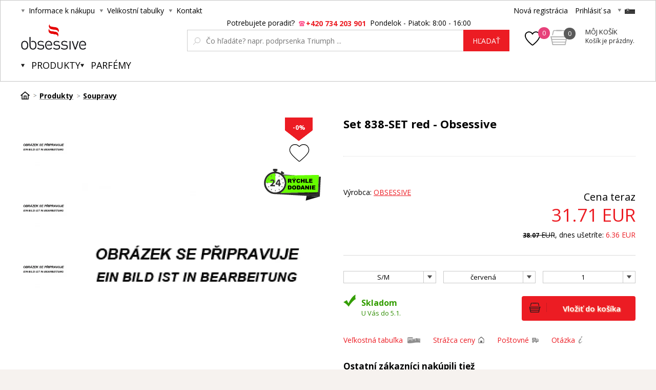

--- FILE ---
content_type: text/html; charset=utf-8
request_url: https://www.obsessive.sk/set-838-set-red-obsessive/
body_size: 11284
content:
<!DOCTYPE html><html lang="sk"><head prefix="og: http://ogp.me/ns# fb: http://ogp.me/ns/fb#"><meta name="author" content="Obsessive.cz" data-binargon="{&quot;fce&quot;:&quot;6&quot;, &quot;id&quot;:&quot;144150&quot;, &quot;menaId&quot;:&quot;2&quot;, &quot;menaName&quot;:&quot;EUR&quot;, &quot;languageCode&quot;:&quot;sk-SK&quot;, &quot;skindir&quot;:&quot;luxusnipradlo&quot;, &quot;cmslang&quot;:&quot;3&quot;, &quot;langiso&quot;:&quot;sk&quot;, &quot;skinversion&quot;:1765266638, &quot;zemeProDoruceniISO&quot;:&quot;&quot;}"><meta name="robots" content="index, follow, max-snippet:-1, max-image-preview:large"><meta name="revisit-after" content="1 Days"><meta http-equiv="content-type" content="text/html; charset=utf-8"><meta property="og:url" content="https://www.obsessive.sk/set-838-set-red-obsessive/"/><meta property="og:site_name" content="https://www.obsessive.sk"/><meta property="og:description" content="838-SET-3Krásna čipka, sexy opasky, roztomilé mašličky a lesklé šperky zdobia vaše telo. Bude to nádherný pohľad! Oblečte si tento nádherný set, budete sa"/><meta property="og:title" content="Set 838-SET red - Obsessive"/><link rel="alternate" href="https://www.obsessive-shop.cz/set-838-set-obsessive/" hreflang="cs-CZ" /><link rel="alternate" href="https://www.obsessive.sk/set-838-set-red-obsessive/" hreflang="sk-SK" />
  <link rel="image_src" href="https://www.obsessive.sk/satimg.php?autoimage=p27934&amp;sizex=260&amp;sizey=260" />
  <meta property="og:type" content="product"/>
  <meta property="og:image" content="https://www.obsessive.sk/satimg.php?autoimage=p27934&amp;sizex=260&amp;sizey=260"/>
 <meta name="description" content="838-SET-3Krásna čipka, sexy opasky, roztomilé mašličky a lesklé šperky zdobia vaše telo. Bude to nádherný pohľad! Oblečte si tento nádherný set, budete sa">
<meta name="keywords" content="Set 838-SET red - Obsessive">
<meta name="audience" content="all">
<link rel="canonical" href="https://www.obsessive.sk/set-838-set-red-obsessive/"><link rel="shortcut icon" href="https://www.obsessive.sk/favicon.ico" type="image/x-icon">
			<title>Set 838-SET red - Obsessive - Obsessive.cz</title><link rel="stylesheet" href="/skin/version-1765266638/luxusnipradlo/css-obecne.css" type="text/css"><link rel="stylesheet" href="/skin/version-1765266638/luxusnipradlo/css-obecne-varianta-red.css" type="text/css"><link rel="stylesheet" href="https://www.obsessive.sk/skin/luxusnipradlo/fancybox/jquery.fancybox.css" type="text/css" media="screen"><link href="https://fonts.googleapis.com/css?family=Open+Sans:400,300,500,600,700&amp;subset=latin,latin-ext" rel="stylesheet" type="text/css"><link href="https://fonts.googleapis.com/css?family=Cinzel" rel="stylesheet" type="text/css"><link rel="stylesheet" href="https://www.obsessive.sk/skin/luxusnipradlo/fancybox/jquery.fancybox-thumbs.min.css" type="text/css" media="screen"><meta name="viewport" content="width=device-width, initial-scale=1, user-scalable=yes"><script>
					var nextProductsInSameCategoryProducts = new Array();

					
						nextProductsInSameCategoryProducts[0] = 144150;
					</script><script type="text/javascript" src="/admin/js/index.php?load=jquery,binargon.commonBurgerMenu,pgwslider,glide,binargon.whisperer,binargon.countdown,range4,bxslider,jquery.cookie,ajaxcontroll,jquery.fancybox.pack,binargon.scroller,lazy.appelsiini,forms,montanus.select,jquery.prettyphoto,montanus.tabs"></script><script type="text/javascript" src="https://www.obsessive.sk/version-1765266589/indexjs_6_3_luxusnipradlo.js"></script><script type="text/javascript" src="https://www.obsessive.sk/skin/luxusnipradlo/jquery.elevatezoom.js"></script><script type="text/javascript" src="https://www.obsessive.sk/skin/luxusnipradlo/fancybox/jquery.fancybox-thumbs.min.js"></script><script type="text/javascript" id="pap_x2s6df8d" src="https://login.dognet.sk/scripts/fj27g82d"></script><script type="text/javascript">
					if(window.PostAffTracker){
						PostAffTracker.setAccountId("1be12c11");
						try {
							PostAffTracker.track();
						} catch (err) { }
					}
				</script><meta property="qon-product-id" content="144150"><meta name="datixo-integration-id" content="cac2b5e5-c2c3-46f2-9136-c5b801fe2717"><script src="https://api.datixo.app/static/integrations/binargon.js"></script><!--commonTemplates_head--><!--EO commonTemplates_head--></head><body class="cmsBody"><div id="pageBg" style="background-image: url(https://www.obsessive.sk/skin/luxusnipradlo/page_bg_inner.jpg);"><div id="header"><script>
        if (document.getElementById('topBar-countdown')) {
            var topBarCountdown = new countdownClass({
                'parent': '#topBar-countdown',
                "target_D": '.topBar__countdown-days',
                'target_h': '.topBar__countdown-hours',
                'target_m': '.topBar__countdown-minutes',
                'target_s': '.topBar__countdown-seconds',
                'doplnujNuly': true,
                'parentAttribute': 'data-countdown'
            });
        }

        function hideTopBar() {
            var config = [{
                'object': 'wtemp',
                'method': 'add',
                'callback': function (json) {
                    document.getElementById('topBar').style.display = 'none';
                },
                'errorCallback': function (json) { },
                'data': { 'key': 'topBarHidden', 'value': '1' }
            }];

            new ajaxControll().add(config).call();
        }
    </script><div class="inner"><div class="upperBar"><ul class="leftMenu"><li><span class="header_arr">Informace k nákupu</span><ul><li><a class="header_submenu_arr" href="https://www.obsessive.sk/obchodni-podminky/" title="Obchodní podmínky">Obchodní podmínky</a></li><li><a class="header_submenu_arr" href="https://www.obsessive.sk/jak-nakupovat/" title="Jak nakupovat ?">Jak nakupovat ?</a></li><li><a class="header_submenu_arr" href="https://www.obsessive.sk/reklamacni-rad/" title="Reklamační řád">Reklamační řád</a></li><li><a class="header_submenu_arr" href="https://www.obsessive.sk/tabulka-velikosti/" title="Tabulka velikostí">Tabulka velikostí</a></li><li><a class="header_submenu_arr" href="https://www.obsessive.sk/zpusoby-a-ceny-doruceni/" title="Způsoby a ceny doručení">Způsoby a ceny doručení</a></li></ul></li><li><span class="header_arr">Velikostní tabulky</span></li><li><a href="https://www.obsessive.sk/kontakt/" class="header_arr">Kontakt</a></li></ul><div class="rightPanel"><a href="https://www.obsessive.sk/registracia/" title="Nová registrácia" class="ico_register registrace">Nová registrácia</a><a href="#userLogin" data-target="userLogin" data-sirka="740" data-vyska="365" title="Prihlásiť sa" class="ico_login prihlaseni openFancyBox">Prihlásiť sa</a><div id="userLogin"><div class="userLoginInner login_sep"><div class="leftSide"><div class="title">Prihlásenie</div><form method="post" action="https://www.obsessive.sk/set-838-set-red-obsessive/"><input type="hidden" name="loging" value="1"><input type="text" name="log_new" class="ico_email changeInput" value="Email" data-val="Email"><input type="password" name="pass_new" class="ico_pass changeInput" value="Heslo" data-val="Heslo"><button method="submit" class="btn">Prihlásiť sa</button><a href="https://www.obsessive.sk/prihlasenie/" class="ico_fb_btn">Zabudli ste heslo?</a></form></div><div class="rightSide"><div class="title">Nemáte ešte účet? <br /> <strong> Registrujte sa </strong></div><span class="ico_lupa2">Budete mať prehľad o stave <br /> svojej <strong> objednávky. </strong></span><span class="ico_vyhody">Za nazbierané body <strong> získate zľavy </strong> na ďalší nákup.</span><span class="ico_akce">O <strong> akciách </strong> a súťažiach <br /> sa dozviete ako <strong> prvý. </strong></span><a title="Chcem sa zaregistrovať" href="https://www.obsessive.sk/registracia/" class="registrovat ico_registrace">Chcem sa zaregistrovať</a></div><div class="clear"></div></div></div><span class="header_separator"></span><div class="pickLang header_arr"><span class="flag_ico flag_sk"></span><div class="selectBox"><a class="flag_ico ico_cz" href="https://www.obsessive-shop.cz/set-838-set-obsessive/" title="Čeština">
												Čeština (Kč)
											</a></div></div></div><div class="clear"></div></div><div class="header"><a class="
							logo header_logo_sk
						" href="https://www.obsessive.sk/" title="Obsessive.cz">Obsessive.cz</a><div class="searchSmall bindClick ico_search" onclick="commonBurgerMenu.hide(document.querySelector('[data-commonBurger]'));"></div><div class="responsUser js-responsUser" onclick="commonBurgerMenu.hide(document.querySelector('[data-commonBurger]'));"><div class="responsUser__inner"><a href="https://www.obsessive.sk/registracia/" title="Nová registrácia" class="responsUser__inner__item registrace">Nová registrácia</a><a href="#userLogin" data-target="userLogin" data-sirka="740" data-vyska="365" title="Prihlásiť sa" class="responsUser__inner__item prihlaseni openFancyBox">Prihlásiť sa</a></div></div><div class="header__leftContent"><a href="https://www.obsessive.sk/oblubene-produkty/" class="header__favouriteHref"><img src="https://www.obsessive.sk/skin/luxusnipradlo/svg/heartFavourite.svg" class="header__favouriteHref__image" width="30" height="30" alt="Favourite ico"><div class="header__favouriteHref__count" id="js-wishlist-count">0</div></a><div data-nacteno="0" class="cart cart_bg"><a title="" class="innerCart" href="https://www.obsessive.sk/pokladna-sk/?objagree=0&amp;wtemp_krok=1"><span class="cartCount">0</span><span class="text">Môj košík</span><span class="text2">Košík je prázdny.</span></a></div></div><div class="clearSmall"></div><form class="search" id="id_searchForm" method="post" action="https://www.obsessive.sk/hladanie/"><div class="loadingSearch"><img src="https://www.obsessive.sk/skin/luxusnipradlo/loading.gif" alt="Loading..."><span>Prosím o počkal, vyhľadávam pre Vás &lt;br /&gt; z viac ako 20 tisíc produktov</span></div><input type="hidden" name="send" value="1"><input type="hidden" name="listpos" value="0"><div class="text">Potrebujete poradiť?  <span class="ico_search_phone" data-nacteno="0">+420 734 203 901</span>  Pondelok - Piatok: 8:00 - 16:00</div><div class="inputWrapper"><input type="text" name="as_search" id="vyhledavani" autocomplete="off" class="searchInput ico_lupa changeInput" value="" placeholder="Čo hľadáte? napr. podprsenka Triumph ..." data-val="Čo hľadáte? napr. podprsenka Triumph ..."><input class="inputWrapper__resetButton js-reset-input" type="reset" value=""></div><button type="submit" class="searchBtn">hľadať</button><div class="clear"></div></form><div class="clear"></div></div><div class="menuWrap"><div class="commonBurger" data-commonBurger='{ "comparsion":0, "language":[{"id":1,"zkratka":"cz"},{"id":3,"zkratka":"sk","selected":true}], "currency":[{"id":1,"zkratka":"Kč"},{"id":2,"zkratka":"EUR","selected":true}], "favorites":{"count":0}, "comparison":{"count":0}, "warrantyClaim":false, "contacts":{ "phone":"+420 734 203 901", "mobil":"+420 734 203 901", "mail":"info@obsessive.cz" }, "prihlasen":false }'><div class="commonBurger__icon"></div><div class="commonBurger__iconDescription">menu</div></div><ul class="menu"><li class="menuResTop"><li class="menuItem itemKat menu_separator" data-kategorieid="-2147483648" data-loaded="0"><a href="https://www.obsessive.sk/produkty/" title="Produkty" class="header_menu_arr menuLink active">Produkty</a><div class="submenu_top_arr"></div><div class="subMenuBg hidden"><ul class="subMenu"><div class="bans"></div><div class="kats" id="id_kategorie-2147483648"><div class="loader">Načítám kategórie ...</div><div class="clear"></div></div><div class="clear"></div></ul></div></li><li class="menuItem itemKat menu_separator" data-kategorieid="-2147483645" data-loaded="0"><a href="https://www.obsessive.sk/parfemy/" title="Parfémy" class="header_menu_arr menuLink">Parfémy</a></li><div class="menuResTop__wrapper"></div></li></ul></div></div></div><div id="page"><div id="wrap"><div id="content" class="content contentPadding contentPadding--fce-6"><div class="
			drobeckovaNavigace
			"><ol class="common_breadcrumb"><li class="bread_li position_1"><a href="https://www.obsessive.sk/" title="" class="bread_href first"><span></span></a></li><li class="bread_li"><a href="https://www.obsessive.sk/produkty/" title="Produkty" class="bread_href"><span>Produkty</span></a></li><li class="bread_li"><a href="https://www.obsessive.sk/produkty/soupravy/" title="Soupravy" class="bread_href"><span>Soupravy</span></a></li><li class="bread_li"><span><span class="bread_active name_hide">Set 838-SET red - Obsessive</span></span></li></ol><div class="clear"></div></div><div class="fce6" id="setbind-detail" itemscope="true" itemtype="http://schema.org/Product" data-setData='{"a":"https:\/\/www.obsessive.sk","c":1,"d":41.75,"d2":41.75,"e":2,"cs":[{"a":1,"b":"Bežný tovar","c":"DEFAULT"},{"a":2,"b":"Novinka","c":"NEW"},{"a":3,"b":"Dopredaj","c":"SALE"},{"a":4,"b":"Akcie","c":"AKCE"}],"f":{"a":2,"b":"EUR"},"st":[1],"Sd":10,"j":"Set 838-SET red - Obsessive","k":"144150","m":"P27934","n":"1210003184389","p":"https:\/\/www.obsessive.sk\/satimg.php?autoimage=p27934","q":26.21,"r":31.71,"s":26.21,"t":31.71,"x2":{"a":1,"b":"ks"},"x":{"a":"1","b":{"1":{"a":1,"b":"","c":"ks"},"2":{"a":2,"b":"","c":"g","d":2},"3":{"a":3,"b":"","c":"m","d":2},"4":{"a":4,"b":"","c":"cm","d":2},"5":{"a":5,"b":"","c":"kg","d":2}},"c":{}},"z":{"a":"1:19_2:116_","b":[{"a":"Farba","b":[{"a":true,"b":"19","c":"červená"}],"c":1,"d":"barva"},{"a":"Veľkosť","b":[{"b":"117","c":"L\/XL"},{"a":true,"b":"116","c":"S\/M"}],"c":2,"d":"velikost"}],"c":[{"a":"144151","aa":{"a":94,"b":"Obsessive"},"b":true,"c":"Set 838-SET red - Obsessive červená S\/M","d":26.21,"e":31.72,"f":31.46,"g":38.07,"i":9,"m":"P27934_1:19_2:116_","n":"1210003184396","o":"5901688216675","p":"1:19_2:116_","q":"https:\/\/www.obsessive.sk\/satimg.php?autoimage=p27934-1-19-2-116&amp;prodId=144151","Sd":8,"s":"skladem","x":"1","pa":[{"a":1,"b":"Farba","c":"červená","d":"rgb(0,0,0)"},{"a":22,"b":"Farba do filtra","c":"červená","d":"rgb(0,0,0)"},{"a":24,"b":"Farba","c":"červená","d":"rgb(254,0,0)"},{"a":24,"b":"Farba","c":"","d":"rgb(,,)"},{"a":2,"b":"Veľkosť","c":"S\/M","d":"rgb(0,0,0)"}]},{"a":"144152","aa":{"a":94,"b":"Obsessive"},"c":"Set 838-SET red - Obsessive červená L\/XL","d":26.21,"e":31.72,"f":31.46,"g":38.07,"i":9,"m":"P27934_1:19_2:117_","n":"1210003184402","o":"5901688216682","p":"1:19_2:117_","q":"https:\/\/www.obsessive.sk\/satimg.php?autoimage=p27934-1-19-2-117&amp;prodId=144152","Sd":2,"s":"skladem","x":"1","pa":[{"a":1,"b":"Farba","c":"červená","d":"rgb(0,0,0)"},{"a":22,"b":"Farba do filtra","c":"červená","d":"rgb(0,0,0)"},{"a":24,"b":"Farba","c":"červená","d":"rgb(254,0,0)"},{"a":24,"b":"Farba","c":"","d":"rgb(,,)"},{"a":2,"b":"Veľkosť","c":"L\/XL","d":"rgb(0,0,0)"}]}]}}'><div class="topWrap"><div class="detailGallery"><div class="detailGallery__rychleDoruceniSk"></div><div class="detailGallery__thumbnails detailGallery__thumbnails--scroll-false"><div class="detailGallery__thumbnails-container" id="js-gallery-container"><div class="detailGallery__thumbnails-items" id="js-gallery-items"><a class="detailThumbnail detailThumbnail--image js-gallery-thumbnail " data-source="https://www.obsessive.sk/satimg.php?name=p27934/set-838-set-obsessive-3.jpg" data-type="image" data-fancybox-group="thumbnails" data-fancybox-type="image" target="_blank" href="https://www.amoresa.cz/getimage.php?name=foto/p27934/set-838-set-obsessive-3.jpg"><picture><img class="detailThumbnail__image" src="https://www.obsessive.sk/satimg.php?name=p27934/set-838-set-obsessive-3.jpg&amp;sizex=150&amp;sizey=198" alt="Set 838-SET red - Obsessive" title="Set 838-SET red - Obsessive" loading="lazy"></picture></a><a class="detailThumbnail detailThumbnail--image js-gallery-thumbnail " data-source="https://www.obsessive.sk/satimg.php?name=p27934/set-838-set-obsessive-1.jpg" data-type="image" data-fancybox-group="thumbnails" data-fancybox-type="image" target="_blank" href="https://www.amoresa.cz/getimage.php?name=foto/p27934/set-838-set-obsessive-1.jpg"><picture><img class="detailThumbnail__image" src="https://www.obsessive.sk/satimg.php?name=p27934/set-838-set-obsessive-1.jpg&amp;sizex=150&amp;sizey=198" alt="Set 838-SET red - Obsessive" title="Set 838-SET red - Obsessive" loading="lazy"></picture></a><a class="detailThumbnail detailThumbnail--image js-gallery-thumbnail " data-source="https://www.obsessive.sk/satimg.php?name=p27934/set-838-set-obsessive-2.jpg" data-type="image" data-fancybox-group="thumbnails" data-fancybox-type="image" target="_blank" href="https://www.amoresa.cz/getimage.php?name=foto/p27934/set-838-set-obsessive-2.jpg"><picture><img class="detailThumbnail__image" src="https://www.obsessive.sk/satimg.php?name=p27934/set-838-set-obsessive-2.jpg&amp;sizex=150&amp;sizey=198" alt="Set 838-SET red - Obsessive" title="Set 838-SET red - Obsessive" loading="lazy"></picture></a></div></div></div><div class="detailGallery__main" id="js-gallery-main"><div class="detailGallery__main-labels"><div id="detail_usetritePercent_node" class="detailGallery__main-discount ribbon_sleva">
                   -0%
                </div><a class="addToWishList addToWishList--detail js-toggle-wishlist" href="https://www.obsessive.sk/set-838-set-red-obsessive/?createfav=144150" data-id="144150" title="vložiť do obľúbených" onclick="return false;"><div class="addToWishList__icon"><div class="addToWishList__icon addToWishList__icon--active"></div></div></a></div><div class="detailGallery__zoom" id="js-gallery-zoom" onmousemove="if(window.zoom){window.zoom(event)}" data-main="satimg.php?autoimage=p27934-1-19-2-116&amp;prodId=144151"><picture><source media="(min-width:1140px)" srcset="https://www.obsessive.sk/satimg.php?autoimage=p27934-1-19-2-116&amp;prodId=144151&amp;sizex=650&amp;sizey=856" id="js-image-srcset"></source><img class="detailGallery__main-image" src="https://www.obsessive.sk/satimg.php?autoimage=p27934-1-19-2-116&amp;prodId=144151&amp;sizex=425&amp;sizey=560" id="setbind-image" width="425" height="560" title="Set 838-SET red - Obsessive" alt="Set 838-SET red - Obsessive" loading="lazy"></picture></div></div></div><div class="detailGallery__orbitvu" style="display: none; "></div><div class="detailInfo"><div class="title"><h1 itemprop="name" id="fce6Name">Set 838-SET red - Obsessive</h1></div><div class="resGallery"><div class="resGallery__rychleDoruceni"></div><a class="addToWishList addToWishList--detail-mobile js-toggle-wishlist" href="https://www.obsessive.sk/set-838-set-red-obsessive/?createfav=144150" data-id="144150" title="vložiť do obľúbených" onclick="return false;"><div class="addToWishList__icon"><div class="addToWishList__icon addToWishList__icon--active"></div></div></a><ul id="resGalleryWrapper"><li><a title="Set 838-SET red - Obsessive" href="https://www.obsessive.sk/satimg.php?name=p27934/set-838-set-obsessive-3.jpg"><img itemprop="image" width="700" height="642" rel="detailGallery" src="https://www.obsessive.sk/satimg.php?name=p27934/set-838-set-obsessive-3.jpg&amp;sizex=700&amp;sizey=642&amp;cropsize=0" title="Set 838-SET red - Obsessive" alt="Set 838-SET red - Obsessive"></a></li><li><a title="Set 838-SET red - Obsessive" href="https://www.obsessive.sk/satimg.php?name=p27934/set-838-set-obsessive-1.jpg"><img itemprop="image" width="700" height="642" rel="detailGallery" src="https://www.obsessive.sk/satimg.php?name=p27934/set-838-set-obsessive-1.jpg&amp;sizex=700&amp;sizey=642&amp;cropsize=0" title="Set 838-SET red - Obsessive" alt="Set 838-SET red - Obsessive"></a></li><li><a title="Set 838-SET red - Obsessive" href="https://www.obsessive.sk/satimg.php?name=p27934/set-838-set-obsessive-2.jpg"><img itemprop="image" width="700" height="642" rel="detailGallery" src="https://www.obsessive.sk/satimg.php?name=p27934/set-838-set-obsessive-2.jpg&amp;sizex=700&amp;sizey=642&amp;cropsize=0" title="Set 838-SET red - Obsessive" alt="Set 838-SET red - Obsessive"></a></li></ul></div><form action="https://www.obsessive.sk/set-838-set-red-obsessive/" method="post"><input name="nakup" id="detail_id" type="hidden" value="144150"><meta itemprop="gtin13" content=""><div class="productInfo"><div class="leftSide"><div class="credits" id="detail_kredity_node">Pri kúpe získate <span class="colored"><span id="detail_kredity">0.00</span> EUR</span> späť <br /> do <a href="https://www.obsessive.sk/" target="_blank">pokladničky</a> na ďalší nákup</div><div class="vyrobce">Výrobca: <a href="https://www.obsessive.sk/obsessive/" title="Obsessive" itemprop="brand">Obsessive</a></div></div><div class="rightSide" itemprop="offers" itemscope="true" itemtype="http://schema.org/Offer"><meta itemprop="availability" content="in_stock"><div class="price"><div class="cenaNyni" id="cenaNyni" style="display: block;">Cena teraz</div><meta itemprop="priceCurrency" content="EUR"><span id="detail_cenas" itemprop="price">31.71</span> EUR</div><div class="usetrite" id="id_beznacena_node" style="display: block;"><span class="cross"><span class="crossIn"><span id="detail_beznacena">31.72</span></span> EUR</span>, dnes ušetríte: <span class="usetriteIn"><span id="detail_usetriteS">0</span> EUR</span></div></div><div class="clear"></div></div><div class="colSelectWrapper"><div class="colSelect"><div class="value sel"><select onchange="produktDetail.changeSvazane(this)" class="montanusSelect2"><option value="2:117">L/XL</option><option value="2:116" selected>S/M</option></select></div></div><div class="colSelect"><div class="value sel"><select onchange="produktDetail.changeSvazane(this)" class="montanusSelect2"><option value="1:19" selected>červená</option></select></div></div><div class="colSelect pocet"><select id="detail_pocet_ks" name="ks"><option value="1">1</option><option value="2">2</option><option value="3">3</option><option value="4">4</option><option value="5">5</option><option value="6">6</option><option value="7">7</option><option value="8">8</option><option value="9">9</option><option value="10">10</option></select></div><div class="clear"></div></div><div id="detail_error" class="textFormat"></div><div id="detail_kosik"><button class="btn_koupit" type="submit"><span>Vložiť do košíka</span></button><div class="info"><div class="expedice ico_expedice"><span class="expedice-skladem">Skladom</span><span class="expedice-text">U Vás do 5.1.</span></div></div><div class="clear"></div></div></form><div id="pridatRecenzi" class="hidden"><div class="title">Pridanie recenzie k <span>Set 838-SET red - Obsessive</span></div></div><div class="icons"><a href="#size" data-target="" data-sirka="" data-vyska="" title="Veľkostná tabuľka" class="ico velikostniTabulky fancy ico_velikostni_tabulky">Veľkostná tabuľka</a><a href="#hlidaciPes" data-target="hlidaciPes" data-sirka="500" data-vyska="185" title="Strážca ceny" class="ico openFancyBox hlidacCeny ico_hlidac">Strážca ceny</a><a href="#postovne" data-target="postovne" data-sirka="500" data-vyska="300" title="Poštovné" class="ico postovne openFancyBox ico_postovne">Poštovné</a><a href="#dotazNaProdejce" data-target="dotazNaProdejce" data-sirka="500" data-vyska="580" title="Otázka" class="ico dotaz openFancyBox ico_dotaz">Otázka</a><div class="clear"></div></div><div id="size"><div class="text"><a href="https://www.obsessive.sk/skin/luxusnipradlo/veltab/obsessive.jpg" target="_blank">Plná veľkosť</a></div><img src="https://www.obsessive.sk/skin/luxusnipradlo/veltab/obsessive.jpg"></div><div id="recenzeVypis" class="hidden"><div class="overview"><div class="hodnoceni ico_stars0_big"><div class="inner ico_stars5_big" style="width: 0%"></div></div>Hodnotilo<strong>0</strong>užívateľov</div></div><div id="dotazNaProdejce" class="hidden"><form method="post" id="dotazForm" class="inner dotazMess" action="https://www.obsessive.sk/set-838-set-red-obsessive/" name="viceinfo"><div class="title">Zašlite nám Váš dotaz - Set 838-SET red - Obsessive</div><span class="iKod">P27934</span><div class="dotazLeft"><input type="text" name="infoobratem" class="text dotazMail" placeholder="Email"><div class="clear"></div><input type="text" name="infoobratem3" class="text dotazTel" placeholder="Telefón"><div class="clear"></div></div><div class="dotazRight"><textarea name="infoobratem2" placeholder="Vaša otázka" class="text dotazText"></textarea><div class="clear"></div><input data-binargon="commonReCaptcha" type="hidden" autocomplete="off" name="recaptchaResponse" id="recaptchaResponse" class="js-commonReCaptcha-response"><div style="display: none;"><input type="hidden" name="" id="" value="1"></div><div class="clear"></div></div><div class="clear"></div><input type="submit" class="koupit_bg btn" value="Odoslať otázku"></form></div><div id="hlidaciPes" class="hlidaciPesWrap hidden"><div class="title">Aktuálna cena produktu je 31.71 EUR </div><form name="pes" id="idpesform" method="post" action="https://www.obsessive.sk/set-838-set-red-obsessive/"><input type="hidden" name="haf" value="1"><div class="row first"><input class="checkbox" type="checkbox" id="haf_cena" name="haf_cena"> 
							Oznámiť, až cena klesne pod
							 <input class="textbox" type="text" id="haf_cena2" name="haf_cena2sdph" value="">  EUR <div class="clear"></div></div><div class="row second"><input class="checkbox" type="checkbox" id="haf_cena3" name="haf_cena3"> 
							Oznámiť každú zmenu ceny<div class="clear"></div></div><div class="row button"><input class="textbox w275" type="text" id="haf_tel" name="hafTel" value="" placeholder="Vaše telefónne číslo" required="true" pattern="^(([+]|00)(\s*[0-9]){1,4}){0,1}(\s*[0-9]){9,10}$"><br><br><input class="textbox w275" type="text" id="haf_mail" name="haf_mail" placeholder="Váš email" value="" required="true" pattern="^\s*[^@\s]+@(\w+(-\w+)*\.)+[a-zA-Z]{2,63}\s*$"><br><br><button type="submit" class="btn koupit_bg" title="Odoslať"><span>Odoslať</span></button></div></form></div><div id="postovne" class="hidden"></div><div class="detailSouvisleZbozi"><div class="title">Ostatní zákazníci nakúpili tiež</div><div class="inner" id="innerSouvis"><div class="innerIn"><a href="https://www.obsessive.sk/kosilka-838-bab-babydoll-red-obsessive/" class="item" title="Košieľka 838-BAB babydoll red - Obsessive"><img width="150" height="198" data-pos="" src="" data-original="https://www.obsessive.sk/satimg.php?name=p27931/kosilka-838-bab-babydoll-red-obsessive-3.jpg&amp;sizex=150&amp;sizey=198&amp;cropsize=1" class="pic lazy" alt="Košieľka 838-BAB babydoll red - Obsessive"><span class="cena">45.93 EUR</span></a><a href="https://www.obsessive.sk/korzet-838-cor-corset-red-obsessive/" class="item" title="Korzet 838-COR corset red - Obsessive"><img width="150" height="198" data-pos="" src="" data-original="https://www.obsessive.sk/satimg.php?autoimage=p27932&amp;prodId=144144&amp;sizex=150&amp;sizey=198&amp;cropsize=1" class="pic lazy" alt="Korzet 838-COR corset red - Obsessive"><span class="cena">39.24 EUR</span></a><a href="https://www.obsessive.sk/souprava-838-seg-red-obsessive/" class="item" title="Súprava 838-SEG red - Obsessive"><img width="150" height="198" data-pos="" src="" data-original="https://www.obsessive.sk/satimg.php?name=p27933/souprava-838-seg-red-obsessive-1.jpg&amp;sizex=150&amp;sizey=198&amp;cropsize=1" class="pic lazy" alt="Súprava 838-SEG red - Obsessive"><span class="cena">40.08 EUR</span></a><a href="https://www.obsessive.sk/damsky-sexy-set-soranna-top-crotchless-thong-ciernozlaty-obsessive/" class="item" title="Dámsky sexy set Soranna top &amp; crotchless thong čiernozlatý - Obsessive"><img width="150" height="198" data-pos="" src="" data-original="https://www.obsessive.sk/satimg.php?name=p76100/damsky-sexy-set-soranna-top-crotchless-thong-cernozlaty-obsessive-1.jpg&amp;sizex=150&amp;sizey=198&amp;cropsize=1" class="pic lazy" alt="Dámsky sexy set Soranna top &amp; crotchless thong čiernozlatý - Obsessive"><span class="cena">50.94 EUR</span></a><a href="https://www.obsessive.sk/tanga-838-tho-thong-red-obsessive/" class="item" title="Tangá 838-THO thong red - Obsessive"><img width="150" height="198" data-pos="" src="" data-original="https://www.obsessive.sk/satimg.php?name=p27935/tanga-838-tho-thong-red-obsessive-2.jpg&amp;sizex=150&amp;sizey=198&amp;cropsize=1" class="pic lazy" alt="Tangá 838-THO thong red - Obsessive"><span class="cena">15.42 EUR</span></a><a href="https://www.obsessive.sk/puncochy-838-sto-stockings-obsessive/" class="item" title="Pančuchy 838-STO stockings - Obsessive"><img width="150" height="198" data-pos="" src="" data-original="https://www.obsessive.sk/satimg.php?name=p27936/puncochy-838-sto-stockings-obsessive-2.jpg&amp;sizex=150&amp;sizey=198&amp;cropsize=1" class="pic lazy" alt="Pančuchy 838-STO stockings - Obsessive"><span class="cena">9.99 EUR</span></a></div></div><div class="more" id="showMoreSouvis"><span>Zobraziť ďalšie</span></div></div></div><div class="clear"></div></div><div class="fce6__descContent__title"></div><div class="fce6__descContent"><div class="fce6__descContent__params"><div class="cParameters js-cParameters" data-cparameters-config='{ "enableProducer":true, "enableCode":true, "enableEan":true, , "enableSupplierCode":false, "enableWarranty":true, "enableStatus":true }'><div class="cParameters__title">Parametre</div><div class="cParameters__items cParameters__items--columns js-cParameters-values"><div class="cParameters__item cParameters__item--producer"><div class="cParameters__item-name">Výrobca:
                        </div><div class="cParameters__item-value"><a class="cParameters__item-link  js-cParameters-vyrobce-value" href="https://www.obsessive.sk/obsessive/" title="Obsessive">Obsessive</a></div></div><div class="cParameters__item cParameters__item--code"><div class="cParameters__item-name">Kód:
                        </div><div class="cParameters__item-value js-cParameters-kod-value" id="setbind-cParameters-code">P27934_1:19_2:116_</div></div><div class="cParameters__item cParameters__item--ean"><div class="cParameters__item-name">EAN:
                        </div><div class="cParameters__item-value js-cParameters-ean-value" id="setbind-cParameters-ean">5901688216675</div></div><div class="cParameters__item cParameters__item--warranty"><div class="cParameters__item-name">Záruka:
                        </div><div class="cParameters__item-value">2 roky </div></div><div class="cParameters__item cParameters__item--status" id="setbind-cParameters-status-node" data-setbind-display="flex|none"><div class="cParameters__item-name">Stav:
                        </div><div class="cParameters__item-value"><div id="setbind-cParameters-status-value"></div></div></div><div class="cParameters__item cParameters__item--regular"><div class="cParameters__item-name"><span class="cParameters__item-title">Farba:
                                </span></div><div class="cParameters__item-value js-cParameters-param1-value">červená</div></div><div class="cParameters__item cParameters__item--regular"><div class="cParameters__item-name"><span class="cParameters__item-title">Farba do filtra:
                                </span></div><div class="cParameters__item-value js-cParameters-param22-value">červená</div></div><div class="cParameters__item cParameters__item--regular"><div class="cParameters__item-name"><span class="cParameters__item-title">Farba:
                                </span></div><div class="cParameters__item-value js-cParameters-param24-value">červená, </div></div><div class="cParameters__item cParameters__item--regular"><div class="cParameters__item-name"><span class="cParameters__item-title">Veľkosť:
                                </span></div><div class="cParameters__item-value js-cParameters-param2-value">S/M</div></div></div></div></div><div class="fce6__descContent__desc"><div class="popis text_formated"><div class="title"></div><p>838-SET-3<p>Krásna čipka, sexy opasky, roztomilé mašličky a lesklé šperky zdobia vaše telo. Bude to nádherný pohľad! Oblečte si tento nádherný set, budete sa cítiť úžasne a ... pripravte horúce prekvapenie pre svojho milenca! Je to dokonalý spôsob, ako znovu získať jeho srdce a prežiť skvelý čas spoločne!<p>Pripravení? Ďalšie podrobnosti:<br /> • očarujúca súprava zdobená čipkou a lesklými klenotmi<br /> • mäkká podprsenka so sexi gumičkami - zdôraznené prsia<br /> • nastaviteľné ramienka so zapínaním na zadnej strane krku<br /> • viacstupňové zapínanie<br /> • rozkošné tangá s dvojitými pásikmi a sexi strihom<br /> • súprava obsahuje podprsenku a tangá<br /> • jemná, elastická tkanina (90% polyamid, 10% elastan)<br><br>Záruka 24 <br><br></div></div></div></div></div><div id="footer"><div class="footer__container"><div class="productsSlider"><div class="productsSlider__title">Prohlédnuté produkty</div><div class="productsSlider__container glide"><div class="productsSlider__track glide__track" data-glide-el="track"><div class="productsSlider__slides glide__slides"><div class="produktItem produktItem--scroller"><div class="ribbons"></div><a class="pic" href="https://www.obsessive.sk/set-838-set-red-obsessive/" title="Set 838-SET red - Obsessive"><img src="https://www.obsessive.sk/satimg.php?autoimage=p27934&amp;prodId=144150&amp;sizex=242&amp;sizey=320&amp;cropsize=" width="242" height="320" alt="Set 838-SET red - Obsessive" loading="lazy" class="produktItem__image"></a><a href="https://www.obsessive.sk/set-838-set-red-obsessive/" title="Set 838-SET red - Obsessive" class="name">Set 838-SET red - Obsessive</a><div class="price"><span class="beznaCena"><span class="bezna_cena"></span>31.72 
					EUR / 
				</span><span class="cena">31.71 
				EUR</span></div><a class="addToWishList addToWishList--default js-toggle-wishlist" href="https://www.obsessive.sk/set-838-set-red-obsessive/?createfav=144150" data-id="144150" title="vložiť do obľúbených" onclick="return false;"><div class="addToWishList__icon"><div class="addToWishList__icon addToWishList__icon--active"></div></div></a></div></div></div><div class="productsSlider__controls" data-glide-el="controls"><button class="productsSlider__button productsSlider__button--left visited_left" data-glide-dir="&lt;"></button><button class="productsSlider__button productsSlider__button--right visited_right" data-glide-dir="&gt;"></button></div></div></div></div><div class="footerInner"><div class="col col1"><div class="title bindClick">Vše o nákupu</div><div class="in"><a class="link" href="https://www.obsessive.sk/obchodni-podminky/" title="Obchodní podmínky">Obchodní podmínky</a><a class="link" href="https://www.obsessive.sk/kontakt/" title="Kontakt">Kontakt</a><a class="link" href="https://www.obsessive.sk/jak-nakupovat/" title="Jak nakupovat ?">Jak nakupovat ?</a><a class="link" href="https://www.obsessive.sk/reklamacni-rad/" title="Reklamační řád">Reklamační řád</a></div></div><div class="col col2"><div class="title bindClick">Pro zákazníky</div><div class="in"><a class="link" href="https://www.obsessive.sk/tabulka-velikosti/" title="Tabulka velikostí">Tabulka velikostí</a><a class="link" href="https://www.obsessive.sk/vydelavejte-s-nami-affiliate/" title="Vydělávejte s námi - AFFILIATE">Vydělávejte s námi - AFFILIATE</a><a class="link" href="https://www.obsessive.sk/zpusoby-a-ceny-doruceni/" title="Způsoby a ceny doručení">Způsoby a ceny doručení</a></div></div><div class="col col3"><div class="title bindClick">Výběr prádla</div><div class="in"></div></div><div class="col col4"><div class="title"></div><a rel="nofollow" href="https://www.instagram.com/obsessive_cz/" class="ico_instagram" target="_blank" title="Instagram">Instagram</a><div class="clear"></div></div><div class="icons"><a target="_blank" class="item twisto twisto_img"></a><a target="_blank" class="item gopay gopay_img"></a></div><div class="pay_icons"><div class="visa_img"></div><div class="mastercard_img"></div><div class="applePay_img"></div></div><div class="clear"></div></div></div><div class="seoPopisPosition"></div><div class="age18" id="age18">Stránky môžu obsahovať produkty určené pre staršie 18-tich rokov. <br /> <br /> Je mi viac ako 18. <br /> <br /><div onclick="$.fancybox.close();" class="age18__btn age18__btn--yellow">vstúpiť</div><a href="https://www.obsessive.sk/" title="odísť" class="age18__btn age18__btn--gray">odísť</a></div><div class="footer__captcha" id="binargonRecaptchaBadge"></div><script type="text/javascript" src="/admin/js/binargon.recaptchaBadge.js" async="true" defer></script></div></div></div><div class="binargon">Tvorba a prenájom eshopov BINARGON.cz</div><!--commonTemplates (začátek)--><script data-binargon="cSeznamScripty (obecny)" type="text/javascript" src="https://c.seznam.cz/js/rc.js"></script><script data-binargon="common_TawkTo">
			var Tawk_API=Tawk_API||{}, Tawk_LoadStart=new Date();
			(function(){
				var s1=document.createElement("script"),s0=document.getElementsByTagName("script")[0];
				s1.async=true;
				
        s1.src="https://embed.tawk.to/"+"62b0e0c57b967b1179958975/1g61es0vo";
				s1.charset='UTF-8';
				s1.setAttribute('crossorigin','*');
				s0.parentNode.insertBefore(s1,s0);
			})();
		</script><script data-binargon="common_json-ld (detail)" type="application/ld+json">{"@context":"http://schema.org/","@type":"Product","sku":"P27934","name":"Set 838-SET red - Obsessive","image":["http:\/\/www.obsessive.sk\/satimg.php?name=p27934\/set-838-set-obsessive-3.jpg","http:\/\/www.obsessive.sk\/satimg.php?name=p27934\/set-838-set-obsessive-1.jpg","http:\/\/www.obsessive.sk\/satimg.php?name=p27934\/set-838-set-obsessive-2.jpg"],"description":"838-SET-3Krásna čipka, sexy opasky, roztomilé mašličky a lesklé šperky zdobia vaše telo. Bude to nádherný pohľad! Oblečte si tento nádherný set, budete sa cítiť úžasne a ... pripravte horúce prekvapenie pre svojho milenca! Je to dokonalý spôsob, ako znovu získať jeho srdce a prežiť skvelý čas spoločne!Pripravení? Ďalšie podrobnosti: • očarujúca súprava zdobená čipkou a lesklými klenotmi • mäkká podprsenka so sexi gumičkami - zdôraznené prsia • nastaviteľné ramienka so zapínaním na zadnej strane krku • viacstupňové zapínanie • rozkošné tangá s dvojitými pásikmi a sexi strihom • súprava obsahuje podprsenku a tangá • jemná, elastická tkanina (90% polyamid, 10% elastan)","mpn":"P27934","manufacturer":"Obsessive","brand":{"@type":"Brand","name":"Obsessive"},"category":"Produkty","weight":"0.000","isRelatedTo":[],"isSimilarTo":[],"offers":{"@type":"Offer","price":"31.7","priceValidUntil":"2026-01-03","itemCondition":"http://schema.org/NewCondition","priceCurrency":"EUR","availability":"http:\/\/schema.org\/InStock","url":"https://www.obsessive.sk/set-838-set-red-obsessive/"}}</script><script data-binargon="common_json-ld (breadcrumb)" type="application/ld+json">{"@context":"http://schema.org","@type":"BreadcrumbList","itemListElement": [{"@type":"ListItem","position": 1,"item":{"@id":"https:\/\/www.obsessive.sk","name":"Obsessive.cz","image":""}},{"@type":"ListItem","position": 2,"item":{"@id":"https:\/\/www.obsessive.sk\/produkty\/","name":"Produkty","image":""}},{"@type":"ListItem","position": 3,"item":{"@id":"https:\/\/www.obsessive.sk\/produkty\/soupravy\/","name":"Soupravy","image":"https:\/\/www.obsessive-shop.cz\/publicdoc\/sety-2-1.png"}},{"@type":"ListItem","position": 4,"item":{"@id":"https:\/\/www.obsessive.sk\/set-838-set-red-obsessive\/","name":"Set 838-SET red - Obsessive","image":"https:\/\/www.obsessive.sk\/imagegen.php?autoimage=p27934"}}]}</script><!--commonTemplates (konec)--><script type="text/javascript">

					// #558273717# - START //

					const fancyboxConfig = {
						overlay: {
							css: {"background-color": "rgba(0,0,0,0.8)"}
						},
						thumbs: {
							width: 120,
							height: 120,
							position: "bottom"
						}
					};

					let mediaQueryXL = window.matchMedia("(min-width: 1140px)").matches;
					let imgWidth = mediaQueryXL ? 650 : 425;
					let imgHeight = mediaQueryXL ? 856 : 560;

					window.addEventListener("resize", function(event) {
						mediaQueryXL = window.matchMedia("(min-width: 1140px)").matches;
						imgWidth = mediaQueryXL ? 650 : 425;
						imgHeight = mediaQueryXL ? 856 : 560;
					});

					const thumbnails = document.querySelectorAll(".js-gallery-thumbnail");

					function changeMainImage(data){
						if(mediaQueryXL){
							document.getElementById("js-image-srcset").setAttribute("srcset", data?.img + "&sizex=" + imgWidth + "&sizey=" + imgHeight);
						}
					}

					function changeCustomilyId(json){
						const customilyIframe = document.getElementById('js-customily-iframe');

						if(!customilyIframe) return;
						if(json?.customilyURL) customilyIframe.src = json.customilyURL;
					}

					function subProductChanged(data, json){
						changeMainImage(data);
						changeCustomilyId(json);
					}

					function handleThumbnailClick(event){
						const target = event.currentTarget;

						event.preventDefault();
						
						if(target.dataset.type == "youtube"){
							const index = [...document.getElementById("js-gallery-items").children].indexOf(target);
							$.fancybox.open($(".js-gallery-thumbnail"), { index: index, helpers: fancyboxConfig });
							return;
						} 

						if(mediaQueryXL){
							document.getElementById("js-image-srcset").setAttribute("srcset", target.dataset.source + "&sizex=" + imgWidth + "&sizey=" + imgHeight);
						} else {
							document.getElementById("setbind-image").setAttribute("src", target.dataset.source + "&sizex=" + imgWidth + "&sizey=" + imgHeight);
						}

						setMainImageZoom(target.dataset.source);
						selectOneThumbnail(target);
					}

					function selectOneThumbnail(target){
						thumbnails.forEach(thumbnail => {
							thumbnail.classList.remove("selected");
						});

						target.classList.add("selected");
					}

					function setMainImageZoom(newImage){
						const zoom = 2;
						const zoomElement = document.getElementById("js-gallery-zoom");

						if(!zoomElement) return false;

						let source = zoomElement.dataset.main;

						if(newImage)
							source = newImage;

						zoomElement.style.backgroundImage = "url(" + source + "&sizex=" + (imgWidth * zoom) + "&sizey=" + (imgHeight * zoom) + ")";
					}

					thumbnails.forEach(thumbnail => {
						thumbnail.addEventListener("click", handleThumbnailClick);
					});

					function zoom(e){
						var zoomer = e.currentTarget;
						e.offsetX ? offsetX = e.offsetX : offsetX = (e.touches) ? e.touches[0].pageX : 0;
						e.offsetY ? offsetY = e.offsetY : offsetX = (e.touches) ? e.touches[0].pageX : 0;
						x = offsetX / zoomer.offsetWidth * 100;
						y = offsetY / zoomer.offsetHeight * 100;
						zoomer.style.backgroundPosition = x + "%" + y + "%";
					}

					setMainImageZoom(produktDetail.getData().defaultImage);

					document.querySelector("#js-gallery-main .detailGallery__main-image")?.addEventListener("click", event => {
						const selected = document.querySelector(".js-gallery-thumbnail.selected");
						const index = [...document.getElementById("js-gallery-items").children].indexOf(selected);
						$.fancybox.open($(".js-gallery-thumbnail"), { index: index, helpers: fancyboxConfig });
					});


					// #558273717# - END //

				</script><script type="text/javascript">
	produktDetail.setData({"a":"https:\/\/www.obsessive.sk","c":1,"d":41.75,"d2":41.75,"e":2,"cs":[{"a":1,"b":"Bežný tovar","c":"DEFAULT"},{"a":2,"b":"Novinka","c":"NEW"},{"a":3,"b":"Dopredaj","c":"SALE"},{"a":4,"b":"Akcie","c":"AKCE"}],"f":{"a":2,"b":"EUR"},"Sd":10,"j":"Set 838-SET red - Obsessive","k":"144150","m":"P27934","n":"1210003184389","p":"https:\/\/www.obsessive.sk\/satimg.php?autoimage=p27934","q":26.21,"r":31.71,"s":26.21,"t":31.71,"x2":{"a":1,"b":"ks"},"x":{"a":"1","b":{"1":{"a":1,"b":"","c":"ks"},"2":{"a":2,"b":"","c":"g","d":2},"3":{"a":3,"b":"","c":"m","d":2},"4":{"a":4,"b":"","c":"cm","d":2},"5":{"a":5,"b":"","c":"kg","d":2}},"c":{}},"z":{"a":"1:19_2:116_","b":[{"a":"Farba","b":[{"a":true,"b":"19","c":"červená"}],"c":1,"d":"barva"},{"a":"Veľkosť","b":[{"b":"117","c":"L\/XL"},{"a":true,"b":"116","c":"S\/M"}],"c":2,"d":"velikost"}],"c":[{"a":"144151","aa":{"a":94,"b":"Obsessive"},"b":true,"c":"Set 838-SET red - Obsessive červená S\/M","d":26.21,"e":31.72,"f":31.46,"g":38.07,"i":9,"m":"P27934_1:19_2:116_","n":"1210003184396","o":"5901688216675","p":"1:19_2:116_","q":"https:\/\/www.obsessive.sk\/satimg.php?autoimage=p27934-1-19-2-116&prodId=144151","Sd":8,"s":"skladem","x":"1"},{"a":"144152","aa":{"a":94,"b":"Obsessive"},"c":"Set 838-SET red - Obsessive červená L\/XL","d":26.21,"e":31.72,"f":31.46,"g":38.07,"i":9,"m":"P27934_1:19_2:117_","n":"1210003184402","o":"5901688216682","p":"1:19_2:117_","q":"https:\/\/www.obsessive.sk\/satimg.php?autoimage=p27934-1-19-2-117&prodId=144152","Sd":2,"s":"skladem","x":"1"}]}});
 </script><datalist id="data_obrazky"><option data-id="144151" value="https://www.obsessive.sk/satimg.php?autoimage=p27934-1-19-2-116&amp;prodId=144151&amp;sizex=0&amp;sizey=780"></option><option data-id="144152" value="https://www.obsessive.sk/satimg.php?autoimage=p27934-1-19-2-117&amp;prodId=144152&amp;sizex=0&amp;sizey=780"></option></datalist><script type="text/javascript">
					produktDetail.setBind({
						errorNode:'detail_error',
						kosikNode:'detail_kosik',
						nakupProductId:'detail_id',                						
						sizex: 425,
						sizey: 560,
						usetritePercent:'detail_usetritePercent',							                                                              						 
						usetritePercent_node:'detail_usetritePercent_node',
						usetriteS:'id_usetriteS', 
						cenaS:'detail_cenas',
						beznaCenaS:'detail_beznacena',
						beznaCenaSNode: ['id_beznacena_node','cenaNyni'],
						usetriteS:'detail_usetriteS',						
						kredity:'detail_kredity',
						kredity_node:'detail_kredity_node', 
						skladADostupnost:null,						
						pocetKs:'detail_pocet_ks',
						image: 'setbind-image'
					});
					
					produktDetail.setData(JSON.parse(document.getElementById('setbind-detail').getAttribute('data-setData')));

					
						produktDetail.setKombinaceSkladADostupnost({
							key:'1:19_2:116_',
							dostupnost:'skladem'
							
						});
					
						produktDetail.setKombinaceSkladADostupnost({
							key:'1:19_2:117_',
							dostupnost:'skladem'
							
						});
					

					produktDetail.addEvent("podproduktChange", subProductChanged);
					produktDetail.redraw();
				</script><iframe src="//creativecdn.com/tags?id=pr_e1d1UEUlUXlfJfmMHGjM_offer_144150" width="1" height="1" scrolling="no" frameBorder="0"></iframe></body></html>


--- FILE ---
content_type: text/css
request_url: https://www.obsessive.sk/skin/version-1765266638/luxusnipradlo/css-obecne.css
body_size: 149115
content:
.commonBurger{display:flex;flex-direction:column;justify-content:center;align-items:center;cursor:pointer;position:relative}.commonBurger__icon{background:no-repeat url("svg/burger.svg") center center transparent;width:20px;height:20px}.commonBurger__icon--loading{background-image:url("https://i.binargon.cz/loading/rgba(255,255,255,1)/loading1.svg")}.commonBurger__icon--close{background-image:url("svg/ico_close.svg")}.commonBurger__notification{min-width:16px;height:16px;position:absolute;background-color:#e23e21;border-radius:50%;color:#fff;display:flex;align-items:center;justify-content:center;text-align:center;font-size:11px;margin-left:5px;left:50%;top:0}.commonBurgerMenu{box-sizing:border-box;position:absolute;z-index:111111;top:0;right:0;bottom:0;left:0}.commonBurgerMenu--visible{display:block}.commonBurgerMenu--hidden{display:none}.commonBurgerMenu__overlay{position:absolute;z-index:111112;top:0;right:0;bottom:0;left:0;background-color:rgba(0,0,0,0.5)}.commonBurgerMenu__overlay--visible{display:block}.commonBurgerMenu__overlay--hidden{display:none}.commonBurgerMenu__content{flex-direction:column;position:absolute;z-index:111112;top:0;right:0;bottom:0;min-width:320px;max-width:500px;width:320px;background-color:#fff}.commonBurgerMenu__content--visible{display:flex}.commonBurgerMenu__content--hidden{display:none}.commonBurgerMenu__header{display:flex;flex-wrap:nowrap;align-items:center;justify-content:space-between;min-height:90px;box-shadow:0 5px 5px rgba(100,100,100,0.05);padding-top:10px;padding-right:0;padding-bottom:10px;padding-left:20px}.commonBurgerMenu__header-name{flex-grow:1;font-weight:bold;font-size:25px}.commonBurgerMenu__header-close-icon{background:no-repeat url("https://i.binargon.cz/common/rgba(0,0,0,1)/close.svg") center center;background-size:40%;width:60px;height:60px;cursor:pointer}.commonBurgerMenu__backToParent{display:flex;align-items:center;column-gap:10px;font-weight:500;margin-top:10px;margin-bottom:10px}.commonBurgerMenu__backToParent:before{content:"";font-size:25px;background-image:url(https://i.binargon.cz/commonBurgerMenu/arrow_left.svg);background-repeat:no-repeat;background-size:contain;width:20px;height:20px;display:block}.commonBurgerMenu__openCategory{text-decoration:none;color:inherit}.commonBurgerMenu__scrollerParent{position:relative;height:100%;overflow:hidden}.commonBurgerMenu__scroller{flex-grow:1;overflow-y:scroll;scroll-behavior:smooth;background-color:#fff;position:absolute;top:0;left:0;height:100%;width:100%;overflow:auto}.commonBurgerMenu__scroller:not(.commonBurgerMenu__scroller--level-0){width:100%;height:100%;left:-100%;transition:left .5s ease-in-out}.commonBurgerMenu__scroller:not(.commonBurgerMenu__scroller--level-0).active{left:0}.commonBurgerMenu__scroller.commonBurgerMenu__scroller--active{left:0;transition:left .5s ease-in-out}.commonBurgerMenu__scroller::-webkit-scrollbar-track{border-radius:10px;background-color:rgba(255,255,255,0)}.commonBurgerMenu__scroller::-webkit-scrollbar{width:4px}.commonBurgerMenu__scroller::-webkit-scrollbar-thumb{border-radius:10px;background-color:rgba(255,255,255,0)}.commonBurgerMenu__scroller:hover::-webkit-scrollbar-track,.commonBurgerMenu__scroller:hover::-webkit-scrollbar-thumb{background-color:rgba(50,50,50,0.3)}.commonBurgerMenu__languages{display:flex;flex-wrap:wrap;gap:20px;padding:15px}.commonBurgerMenu__language{display:flex;flex-direction:column;gap:2px;justify-content:flex-start;align-items:center;padding:6px}.commonBurgerMenu__language--selected{border:2px solid #888;border-radius:3px}.commonBurgerMenu__language-flag{width:40px;max-height:40px;border:1px solid #eee;border-radius:3px}.commonBurgerMenu__currencies{display:flex;gap:20px;padding:15px}.commonBurgerMenu__currency{display:flex;justify-content:center;align-items:center;padding:6px;width:40px;height:40px}.commonBurgerMenu__currency--selected{border:2px solid #888;border-radius:3px}.commonBurgerMenu__textpages{display:flex}.commonBurgerMenu__categories-root--hidden{display:none}.commonBurgerMenu__categories{padding-left:20px}.commonBurgerMenu__categories--level-1{padding-left:0}.commonBurgerMenu__categories--hidden{display:none}.commonBurgerMenu__category{display:flex;align-items:center;justify-content:space-between;padding-top:10px;padding-right:0;padding-bottom:10px;padding-left:20px;font-size:17px}.commonBurgerMenu__category-link{display:flex;align-items:center;flex-grow:1;color:#222}.commonBurgerMenu__category-image{display:inline-block;width:40px;height:40px;margin-right:8px}.commonBurgerMenu__category-name{display:inline-block;flex-grow:1}.commonBurgerMenu__category-dropdown{flex-grow:0;display:inline-block;width:40px;height:40px;cursor:pointer;background:url("svg/ico_arrow_pink.svg") center center no-repeat;background-size:25%}.commonBurgerMenu__category-dropdown--closed{background-image:url("svg/ico_arrow_pink.svg")}.commonBurgerMenu__category-dropdown--loading{background-image:url("https://i.binargon.cz/loading/rgba(100,100,100,1)/loading1.svg")}.commonBurgerMenu__category--level-1{border-top:1px solid #f0f0f0;font-size:20px}.commonBurgerMenu__custom{display:flex;align-items:center;justify-content:space-between;padding-top:10px;padding-right:0;padding-bottom:10px;padding-left:20px;font-size:17px}.commonBurgerMenu__custom-name{display:flex;align-items:center;flex-grow:1;color:#222}.commonBurgerMenu__custom-dropdown{flex-grow:0;display:inline-block;width:40px;height:40px;cursor:pointer;background:url("svg/ico_arrow_pink.svg") center center no-repeat;background-size:25%}.commonBurgerMenu__custom-dropdown--closed{background-image:url("svg/ico_arrow_pink.svg")}.commonBurgerMenu__custom--level-1{font-size:20px}.commonBurgerMenu__custom-podmenu{padding-left:20px}.commonBurgerMenu__custom-podmenu--level-1{padding-left:0}.commonBurgerMenu__custom-podmenu--hidden{display:none}.commonBurgerMenu__cmsgroups{padding-left:20px}.commonBurgerMenu__cmsgroups--level-1{padding-left:0}.commonBurgerMenu__cmsgroups--hidden{display:none}.commonBurgerMenu__cmsgroup{display:flex;align-items:center;justify-content:space-between;padding-top:10px;padding-right:0;padding-bottom:10px;padding-left:20px;font-size:17px}.commonBurgerMenu__cmsgroup-link{display:flex;align-items:center;flex-grow:1;color:#222}.commonBurgerMenu__cmsgroup-name{display:inline-block;flex-grow:1}.commonBurgerMenu__cmsgroup-dropdown{flex-grow:0;display:inline-block;width:40px;height:40px;cursor:pointer;background:url("svg/ico_arrow_pink.svg") center center no-repeat;background-size:25%}.commonBurgerMenu__cmsgroup-dropdown--closed{background-image:url("svg/ico_arrow_pink.svg")}.commonBurgerMenu__cmsgroup-dropdown--loading{background-image:url("https://i.binargon.cz/loading/rgba(100,100,100,1)/loading1.svg")}.commonBurgerMenu__cmsgroup--level-1{border-top:1px solid #f0f0f0;font-size:20px}.commonBurgerMenu__row{display:flex;flex-wrap:wrap;align-items:center;justify-content:space-between;text-decoration:none;border-top:1px solid #f0f0f0;min-height:60px;padding-top:10px;padding-right:0;padding-bottom:10px;padding-left:20px}.commonBurgerMenu__row-text{flex-grow:1;font-size:20px;color:#222}.commonBurgerMenu__row-count{display:flex;align-items:center;justify-content:center;font-size:14px;font-weight:bold;color:#222;flex-grow:0;min-width:26px;height:26px;border-radius:13px;background-color:#eee;text-align:center;margin-right:10px}.commonBurgerMenu__row-dropdown{flex-grow:0;width:40px;height:40px;background:url("svg/ico_arrow_pink.svg") center center no-repeat;background-size:25%}.commonBurgerMenu__row-dropdown--open{background-image:url("svg/ico_arrow_pink.svg")}.commonBurgerMenu__contacts{border-top:1px solid #f0f0f0;display:flex;flex-direction:column;justify-content:center;align-items:center;padding:15px 0}.commonBurgerMenu__contact{display:inline-block;padding:15px 0;--font-size:20px;color:#222}.commonBurgerMenu__submenu{padding-bottom:10px}.commonBurgerMenu__submenu--hidden{display:none}.commonBurgerMenu__link{display:block;padding-top:10px;padding-right:0;padding-bottom:10px;padding-left:20px;font-size:17px;color:#222}.commonProductsReviews__item{margin-bottom:15px;padding-bottom:15px;border-bottom:1px solid #d1d1d1}.commonProductsReviews__item:last-child{margin-bottom:0;padding-bottom:0;border-bottom:0}.commonProductsReviews__item-top{display:flex;align-items:center;margin-bottom:15px}.commonProductsReviews__item-left{margin-right:25px;width:150px}.commonProductsReviews__item-right{flex:1}.commonProductsReviews__item-name{margin-bottom:15px;font-weight:700}.commonProductsReviews__item-name:hover{text-decoration:none}.commonProductsReviews__item-reasons{position:relative;padding-left:25px;margin-bottom:20px}.commonProductsReviews__item-reasons:before{display:block;position:absolute;content:""}.commonProductsReviews__item-reasons--positive:before{left:2px;top:2px;width:15px;height:15px;background-image:url("https://i.binargon.cz/common/plus.svg");background-size:100%}.commonProductsReviews__item-reasons--negative:before{left:2px;top:2px;width:15px;height:15px;background-image:url("https://i.binargon.cz/common/minus.svg");background-size:100%}.commonProductsReviews__item-text{padding-left:25px}.commonProductsReviews__item-rating{display:flex;margin-bottom:10px}.commonProductsReviews__item-rating-stars{position:relative;width:140px;height:24px;margin-right:10px;background-repeat:no-repeat;background-size:auto 100%;background-image:url("https://i.binargon.cz/common/rgba(224,224,224,1)/stars.svg")}.commonProductsReviews__item-rating-stars-inner{position:absolute;left:0;top:0;width:0;height:24px;background-image:url("https://i.binargon.cz/common/stars.svg");background-repeat:no-repeat;background-size:auto 100%}.commonProductsReviews__item-rating-text{margin-top:5px;font-weight:700;font-size:16px}.commonProductsReviews__item-source{font-size:12px;color:#999;padding:0 5px;margin-top:15px;text-align:right}.commonProductsReviews__pages{padding:20px 0}.commonProductsReviews__pages .listcontrol{display:flex;flex-wrap:wrap;justify-content:center}.commonProductsReviews__pages .pages{display:flex;flex-wrap:wrap;justify-content:center}.commonProductsReviews__pages .previous,.commonProductsReviews__pages .next,.commonProductsReviews__pages .number{display:inline-flex;align-items:center;height:35px;border:1px solid #eee;padding:0 10px;text-decoration:none;font-size:14px;margin:5px;box-shadow:0 0 5px rgba(100,100,100,0.2);transition:200ms ease all}.commonProductsReviews__pages .previous:hover,.commonProductsReviews__pages .next:hover,.commonProductsReviews__pages .number:hover{background-color:#eee}.commonProductsReviews__pages .previous.selected,.commonProductsReviews__pages .next.selected,.commonProductsReviews__pages .number.selected{font-weight:bold}.commonProductsReviews__pages .previous,.commonProductsReviews__pages .next{font-weight:bold}.commonOrders__main-title{display:flex;justify-content:space-between;flex-wrap:wrap;align-items:center}@media all and (min-width:0) and (max-width:426px),all and (min-width:426px) and (max-width:767px){.commonOrders__main-title{font-size:20px}}.commonOrders__main-title-text{margin-right:30px}@media all and (min-width:0) and (max-width:426px),all and (min-width:426px) and (max-width:767px){.commonOrders__main-title-text{display:block}}.commonOrders__rebuyButton{padding:5px 10px;margin-left:auto;margin-right:10px}.commonOrders__stornoButton{padding:5px 10px}.commonOrders__main-text{margin-bottom:30px}.commonOrders__search{display:flex;flex-wrap:wrap;align-items:center;margin:20px 0;gap:20px}@media all and (min-width:0) and (max-width:426px),all and (min-width:426px) and (max-width:767px){.commonOrders__search{display:grid}}.commonOrders__search-label{display:flex;align-items:center;gap:20px}@media,all and (min-width:0) and (max-width:426px),all and (min-width:426px) and (max-width:767px){.commonOrders__search-label{display:grid;row-gap:10px}}@media all and (min-width:0) and (max-width:426px),all and (min-width:426px) and (max-width:767px){.commonOrders__search-label{width:100%}}.commonOrders__search-button{align-self:end}.commonOrders__info{display:flex;flex-wrap:wrap;justify-content:space-between;margin-bottom:30px}@media all and (min-width:0) and (max-width:426px),all and (min-width:426px) and (max-width:767px){.commonOrders__info{flex-wrap:wrap}}.commonOrders__info-table-row{display:flex;justify-content:space-between}@media all and (min-width:0) and (max-width:426px),all and (min-width:426px) and (max-width:767px){.commonOrders__info-table-row{flex-wrap:wrap}}.commonOrders__info-table-row:nth-child(even){background-color:#f9f9f9}.commonOrders__info-table-col{padding:7px 10px}@media all and (min-width:0) and (max-width:426px),all and (min-width:426px) and (max-width:767px){.commonOrders__info-table-col{padding:7px 0}}.commonOrders__info-table-col:first-child{font-weight:700}.commonOrders__info-title{margin-bottom:15px;font-size:18px;font-weight:700}@media all and (min-width:0) and (max-width:426px),all and (min-width:426px) and (max-width:767px){.commonOrders__info-title{font-size:16px}}.commonOrders__info-text{line-height:26px}.commonOrders__block{box-sizing:border-box;width:300px;max-width:100%;padding:0;margin:15px;margin-left:0}.commonOrders__files-qr{display:flex;justify-content:space-between;margin-bottom:30px}@media all and (min-width:0) and (max-width:426px),all and (min-width:426px) and (max-width:767px){.commonOrders__files-qr{flex-wrap:wrap}}.commonOrders__qr{text-align:center}@media all and (min-width:0) and (max-width:426px),all and (min-width:426px) and (max-width:767px){.commonOrders__qr{width:100%;margin-top:25px}}.commonOrders__qr-title{margin-bottom:15px;font-size:18px;font-weight:700}@media all and (min-width:0) and (max-width:426px),all and (min-width:426px) and (max-width:767px){.commonOrders__qr-title{font-size:16px}}@media all and (min-width:0) and (max-width:426px),all and (min-width:426px) and (max-width:767px){.commonOrders__files{width:100%}}.commonOrders__files-title{margin-bottom:15px;font-size:18px;font-weight:700}@media all and (min-width:0) and (max-width:426px),all and (min-width:426px) and (max-width:767px){.commonOrders__files-title{font-size:16px}}.commonOrders__files-list{display:flex;flex-direction:column}@media all and (min-width:0) and (max-width:426px),all and (min-width:426px) and (max-width:767px){.commonOrders__files-list{flex-wrap:wrap}}.commonOrders__files-item{display:flex;align-items:center;margin-bottom:5px;text-decoration:none}.commonOrders__files-item:last-child{margin-bottom:0}.commonOrders__files-item:hover{text-decoration:underline}.commonOrders__files-image{margin-right:10px}.commonOrders__products{margin-bottom:30px}.commonOrders__products-title{margin-bottom:15px;font-size:18px;font-weight:700}@media all and (min-width:0) and (max-width:426px),all and (min-width:426px) and (max-width:767px){.commonOrders__products-title{font-size:16px}}.commonOrders__products-table{margin-bottom:10px}.commonOrders__products-summary{display:flex;flex-direction:column}.commonOrders__products-summary-item{display:flex;align-items:baseline;justify-content:flex-end;margin-bottom:5px}.commonOrders__products-summary-item:last-child{margin-bottom:0}.commonOrders__products-summary-label{font-weight:700;font-size:16px}.commonOrders__products-summary-value{margin-left:30px;min-width:100px;text-align:right;font-size:20px;font-weight:700}@media all and (min-width:426px) and (max-width:767px),all and (min-width:0) and (max-width:426px){.commonOrders__table-head{display:none}}.commonOrders__table-head .commonOrders__table-col{padding:0 10px 15px 10px;font-weight:700}.commonOrders__table-head .commonOrders__table-row{border-bottom:3px solid #d1d1d1}.commonOrders__table-body .commonOrders__table-col{padding:15px 10px}@media all and (min-width:426px) and (max-width:767px),all and (min-width:0) and (max-width:426px){.commonOrders__table-body .commonOrders__table-col{padding:10px 0}}.commonOrders__table-body .commonOrders__table-row{border-bottom:1px solid #d1d1d1}.commonOrders__table-row{display:flex;align-items:center}@media all and (min-width:426px) and (max-width:767px),all and (min-width:0) and (max-width:426px){.commonOrders__table-row{flex-direction:column}}.commonOrders__table-col{width:200px;text-align:center}@media all and (min-width:426px) and (max-width:767px),all and (min-width:0) and (max-width:426px){.commonOrders__table-col{text-align:right;flex:auto;width:100%;display:flex;flex-wrap:wrap}}@media all and (min-width:426px) and (max-width:767px),all and (min-width:0) and (max-width:426px){.commonOrders__table-col:before{content:attr(data-title);margin-right:auto}}.commonOrders__table-col--name,.commonOrders__table-col--code{flex:1;width:auto}@media all and (min-width:426px) and (max-width:767px),all and (min-width:0) and (max-width:426px){.commonOrders__table-col--name,.commonOrders__table-col--code{flex:auto;width:100%}}.commonOrders__table-col--name{min-width:280px;max-width:100%}@media all and (min-width:426px) and (max-width:767px),all and (min-width:0) and (max-width:426px){.commonOrders__table-col--name{flex:auto;width:100%}}.commonOrders__table-col--print{margin-left:30px;width:50px}@media all and (min-width:426px) and (max-width:767px),all and (min-width:0) and (max-width:426px){.commonOrders__table-col--print{width:100%;margin-left:0}}.commonOrders__table-col--detail{width:100px}@media all and (min-width:426px) and (max-width:767px),all and (min-width:0) and (max-width:426px){.commonOrders__table-col--detail{width:100%}}.commonOrders__table-col--price{width:200px;text-align:right;font-weight:700}@media all and (min-width:426px) and (max-width:767px),all and (min-width:0) and (max-width:426px){.commonOrders__table-col--price{width:100%}}.commonOrders__table-col:first-child{padding-left:0;text-align:left}@media all and (min-width:426px) and (max-width:767px),all and (min-width:0) and (max-width:426px){.commonOrders__table-col:first-child{text-align:right}}.commonOrders__table-col:last-child{padding-right:0;text-align:right}.commonOrders__customerNote-title{margin-bottom:15px;font-size:18px;font-weight:700}@media all and (min-width:0) and (max-width:426px),all and (min-width:426px) and (max-width:767px){.commonOrders__customerNote-title{font-size:16px}}.commonOrders__customerNote-text{margin-bottom:20px}.commonOrders__retryPayment{display:flex;flex-wrap:wrap;justify-content:space-between;padding:20px 0;align-items:center}@media all and (min-width:426px) and (max-width:767px),all and (min-width:0) and (max-width:426px){.commonOrders__retryPaymentText{margin:10px 0}}@media all and (min-width:426px) and (max-width:767px),all and (min-width:0) and (max-width:426px){.commonOrders__retryPaymentButton{margin:10px 0}}.glide{position:relative;width:100%;box-sizing:border-box}.glide *{box-sizing:inherit}.glide__track{overflow:hidden}.glide__slides{position:relative;width:100%;list-style:none;backface-visibility:hidden;transform-style:preserve-3d;touch-action:pan-Y;overflow:hidden;padding:0;white-space:nowrap;display:flex;flex-wrap:nowrap;will-change:transform}.glide__slides--dragging{user-select:none}.glide__slide{width:100%;height:100%;flex-shrink:0;white-space:normal;user-select:none;-webkit-touch-callout:none;-webkit-tap-highlight-color:transparent}.glide__slide a{user-select:none;-webkit-user-drag:none;-moz-user-select:none;-ms-user-select:none}.glide__arrows{-webkit-touch-callout:none;user-select:none}.glide__bullets{-webkit-touch-callout:none;user-select:none}.glide--rtl{direction:rtl}.commonEshopReviews{padding:30px 0}.commonEshopReviews__items{display:flex;flex-wrap:wrap;width:100%;max-width:800px;margin:0 auto}@media all and (min-width:768px) and (max-width:1279px),all and (min-width:426px) and (max-width:767px),all and (min-width:0) and (max-width:425px){.commonEshopReviews__items{padding:0 15px}}.commonEshopReviews__pages{padding:20px 0}.commonEshopReviews__pages .listcontrol{display:flex;flex-wrap:wrap;justify-content:center}.commonEshopReviews__pages .pages{display:flex;flex-wrap:wrap;justify-content:center}.commonEshopReviews__pages .previous,.commonEshopReviews__pages .next,.commonEshopReviews__pages .number{display:inline-flex;align-items:center;height:35px;border:1px solid #eee;padding:0 10px;text-decoration:none;font-size:14px;margin:5px;box-shadow:0 0 5px rgba(100,100,100,0.2);transition:200ms ease all}.commonEshopReviews__pages .previous:hover,.commonEshopReviews__pages .next:hover,.commonEshopReviews__pages .number:hover{background-color:#eee}.commonEshopReviews__pages .previous.selected,.commonEshopReviews__pages .next.selected,.commonEshopReviews__pages .number.selected{font-weight:bold}.commonEshopReviews__pages .previous,.commonEshopReviews__pages .next{font-weight:bold}.commonEshopReviews__noResults{text-align:center;padding:20px;font-weight:bold;width:100%;margin:20px;border:1px solid #eee;box-shadow:0 0 5px rgba(100,100,100,0.2)}.commonEshopReviewsItem{border:1px solid #eee;padding:15px;display:flex;flex-wrap:wrap;width:100%;margin:10px auto;box-shadow:0 0 5px rgba(100,100,100,0.2)}.commonEshopReviewsItem__left{width:100px;margin-right:25px}@media all and (min-width:426px) and (max-width:767px),all and (min-width:0) and (max-width:425px){.commonEshopReviewsItem__left{width:100%;align-items:center;display:flex;flex-direction:column;margin-bottom:15px}}.commonEshopReviewsItem__right{flex:1}@media all and (min-width:426px) and (max-width:767px),all and (min-width:0) and (max-width:425px){.commonEshopReviewsItem__right{flex:auto;width:100%}}.commonEshopReviewsItem__avatar{width:100px;height:100px;text-align:center;font-weight:bold;position:relative}@media all and (min-width:0) and (max-width:425px){.commonEshopReviewsItem__avatar{width:60px;height:60px}}.commonEshopReviewsItem__avatar-image{width:100%;height:auto}.commonEshopReviewsItem__score{border-radius:4px;background-color:#fff;padding:5px 10px;display:inline-block;box-shadow:0 0 10px rgba(0,0,0,0.3);color:green;text-indent:5px;position:absolute;top:85px;left:0;right:0;margin:0 auto;width:max-content}@media all and (min-width:0) and (max-width:425px){.commonEshopReviewsItem__score{top:53px;font-size:12px;padding:3px 6px}}.commonEshopReviewsItem__score--orange{color:orange}.commonEshopReviewsItem__score--red{color:red}.commonEshopReviewsItem__sup{font-size:10px}.commonEshopReviewsItem__stars{height:15px;max-width:87px;background-repeat:no-repeat;background-size:auto 100%}.commonEshopReviewsItem__stars--empty{width:87px;margin:25px auto 0 auto;background-image:url("https://i.binargon.cz/common/rgba(224,224,224,1)/stars.svg")}.commonEshopReviewsItem__stars--filled{background-image:url("https://i.binargon.cz/common/stars.svg")}.commonEshopReviewsItem__name{margin-top:7px;text-align:center;word-break:break-all;font-weight:bold;font-size:14px}.commonEshopReviewsItem__date{text-align:center;font-size:12px;color:#999;margin-top:5px}.commonEshopReviewsItem__title{color:#000;font-weight:500;margin-bottom:15px;font-size:17px;border-bottom:1px solid #eee;padding-bottom:10px;font-weight:700}@media all and (min-width:426px) and (max-width:767px),all and (min-width:0) and (max-width:425px){.commonEshopReviewsItem__title{text-align:center}}.commonEshopReviewsItem__text{margin-bottom:15px;color:#666;font-size:15px}.commonEshopReviewsItem__description{position:relative;margin-bottom:5px;padding-left:25px;background-repeat:no-repeat;background-position:0 2px;font-size:15px}.commonEshopReviewsItem__description:before{width:15px;height:15px;display:inline-flex;border-radius:50%;color:#fff;justify-content:center;align-items:center;font-size:12px;position:absolute;left:0;top:1px}.commonEshopReviewsItem__description--positive{color:green}.commonEshopReviewsItem__description--positive:before{content:"+";background-color:green}.commonEshopReviewsItem__description--negative{color:red}.commonEshopReviewsItem__description--negative:before{content:"--";background-color:red;font-size:8px}.commonEshopReviewsItem__source{width:100%;font-size:12px;color:#999;padding:0 5px;margin-top:15px;text-align:right}.commonUserDialog{padding:28px 30px 10px}.commonUserDialog--common-popup-true{background-color:#fff}.commonUserDialog__loginForm__title{display:block;font-size:24px;color:#2c2c2c;font-weight:600;padding-bottom:10px}.commonUserDialog__loginForm__row:nth-of-type(3){display:flex;justify-content:space-between;align-items:center;padding-top:5px;padding-bottom:20px}.commonUserDialog__loginForm__row--facebook{margin:15px 0;border-top:1px solid #e4e6e9}.commonUserDialog__loginForm__row--seznam,.commonUserDialog__loginForm__row--google{margin:15px 0;display:flex;justify-content:center}@media all and (min-width:426px) and (max-width:767px),all and (min-width:0) and (max-width:426px){.commonUserDialog__loginForm__row--buttonsWrap{flex-direction:column-reverse}}.commonUserDialog__loginForm__label{font-size:16px;font-weight:600;color:#3e3e3e;display:block}.commonUserDialog__loginForm__input{border:1px solid #e4e6e9;box-sizing:border-box !important;height:39px;margin-top:8px;margin-bottom:14px;padding:10px 16px;width:340px;font-size:16px}@media all and (min-width:426px) and (max-width:767px),all and (min-width:0) and (max-width:426px){.commonUserDialog__loginForm__input{width:100%}}.commonUserDialog__loginForm__button{min-width:146px;padding:0 20px;height:46px;border:2px solid #000;background-color:#fff;text-transform:uppercase;font-size:16px;font-weight:600;box-sizing:border-box !important;outline:0;cursor:pointer;transition:all .2s;color:#000}@media all and (min-width:426px) and (max-width:767px),all and (min-width:0) and (max-width:426px){.commonUserDialog__loginForm__button{max-width:200px}}.commonUserDialog__loginForm__button:hover{background-color:#7d38bf;color:#fff;border-color:#7d38bf}.commonUserDialog__loginForm__forgottenHref{font-size:16px;text-decoration:underline;color:#3e3e3e}@media all and (min-width:426px) and (max-width:767px),all and (min-width:0) and (max-width:426px){.commonUserDialog__loginForm__forgottenHref{margin-top:10px}}.commonUserDialog__loginForm__forgottenHref:hover{text-decoration:none;color:#000}.commonUserDialog__loginForm__facebookButton{display:flex;justify-content:center;align-items:center;font-size:16px;font-weight:600;padding:8px;background-color:#fff;color:#3577c8;text-decoration:underline}@media all and (min-width:426px) and (max-width:767px),all and (min-width:0) and (max-width:426px){.commonUserDialog__loginForm__facebookButton{font-size:14px}}.commonUserDialog__loginForm__facebookButton:hover{text-decoration:none}.commonUserDialog__loginForm__seznamButton{display:flex;align-items:center;color:#c00;border:2px solid #c00;border-radius:3px;width:max-content;padding-right:8px;font-size:16px;text-decoration:none}.commonUserDialog__loginForm__seznamButton-icon{margin:8px;width:max-content}.commonUserDialog__loginForm__googleButton{display:flex;align-items:center;color:#757575;border-radius:2px;width:max-content;padding-right:8px;font-size:14px;text-decoration:none;box-shadow:0 1px 2px #a9a9a9}.commonUserDialog__loginForm__googleButton-icon{margin:8px;width:max-content}.commonUserDialog__loginForm__registrationDesc{display:flex;justify-content:center;align-items:center;font-size:16px;color:#3e3e3e;min-height:47px;background-color:#eff1f4;margin:0 -30px -10px}.commonUserDialog__loginForm__registrationHref{color:#3e3e3e;text-decoration:underline;margin-left:6px}.commonUserDialog__loginForm__registrationHref:hover{text-decoration:none;color:#000}.commonUserDialog__account{display:flex;flex-direction:row;flex-wrap:wrap;background-color:#fff;min-width:200px;margin:-18px -20px 0}.commonUserDialog__account__item{display:flex;flex-direction:column;flex-grow:1;width:50%;color:#fff;font-size:15px;padding:12px 0;text-align:center;background-color:#8b3ed5;outline:1px solid #aa6ae6}.commonUserDialog__account__item:hover{background-color:#aa6ae6}.commonUserDialog__account__item__icon{display:block;margin:0 auto;margin-bottom:6px;background-size:contain}.commonUserDialog__loyaltyRewardPrograme{color:#fff;width:100%;background-color:#8b3ed5;outline:1px solid #aa6ae6}.commonUserDialog__loyaltyRewardPrograme__title{text-align:center;padding:15px}.commonUserDialog__loyaltyRewardPrograme__container{display:flex;flex-wrap:wrap}.commonUserDialog__loyaltyRewardPrograme__item{background-color:rgba(255,255,255,0.3);flex:1;text-align:center;outline:1px solid #aa6ae6;padding:15px 0}.fancybox-skin{padding:0 !important}@font-face{font-family:trajanpro_regular;src:url('fonts/trajanpro_regular.woff')}.IKONA_SLEVA_LP :1){display:block;width:56px;height:46px;background:url("[data-uri]") transparent no-repeat}.avatar_female{display:block;width:128px;height:128px;background:url("[data-uri]") transparent no-repeat}.avatar_male{display:block;width:128px;height:128px;background:url("[data-uri]") transparent no-repeat}.bezna_cena{display:block;width:40px;height:7px;background:url("[data-uri]") transparent no-repeat}.bread_li a{display:block;width:7px;height:6px;background:url("[data-uri]") transparent no-repeat}.btn_kosik_back{display:block;width:138px;height:37px;background:url("[data-uri]") transparent no-repeat}.btn_kosik_next{display:block;width:17px;height:29px;background:url("[data-uri]") transparent no-repeat}.btn_koupit{display:block;width:34px;height:19px;background:url("[data-uri]") transparent no-repeat}.carousel_arr_left{display:block;width:15px;height:30px;background:url("[data-uri]") transparent no-repeat}.carousel_arr_right{display:block;width:15px;height:30px;background:url("[data-uri]") transparent no-repeat}.cart_bg{display:block;width:34px;height:30px;background:url("[data-uri]") transparent no-repeat}.cart_count{display:block;width:23px;height:23px;background:url("[data-uri]") transparent no-repeat}.color_selected{display:block;width:26px;height:20px;background:url("[data-uri]") transparent no-repeat}.color_selected2{display:block;width:26px;height:20px;background:url("[data-uri]") transparent no-repeat}.detail_select{display:block;width:120px;height:22px;background:url("[data-uri]") transparent no-repeat}.detail_select2{display:block;width:56px;height:22px;background:url("[data-uri]") transparent no-repeat}.detail_select3{display:block;width:220px;height:22px;background:url("[data-uri]") transparent no-repeat}.filter_arr{display:block;width:8px;height:9px;background:url("[data-uri]") transparent no-repeat}.filter_arr2{display:block;width:9px;height:7px;background:url("[data-uri]") transparent no-repeat}.filter_arr_active{display:block;width:9px;height:8px;background:url("[data-uri]") transparent no-repeat}.filter_arrow{display:block;width:18px;height:18px;background:url("[data-uri]") transparent no-repeat}.filter_close{display:block;width:12px;height:12px;background:url("[data-uri]") transparent no-repeat}.filter_disabled{display:block;width:37px;height:37px;background:url("[data-uri]") transparent no-repeat}.filter_select2{display:block;width:120px;height:22px;background:url("[data-uri]") transparent no-repeat}.flag_ico{display:block;width:20px;height:52px;background:url("[data-uri]") transparent no-repeat}.footer_top_title{display:block;width:123px;height:25px;background:url("[data-uri]") transparent no-repeat}.gopay_img{display:block;width:93px;height:20px;background:url("[data-uri]") transparent no-repeat}.handler_lower{display:block;width:24px;height:27px;background:url("[data-uri]") transparent no-repeat}.handler_upper{display:block;width:24px;height:27px;background:url("[data-uri]") transparent no-repeat}.header_arr{display:block;width:8px;height:6px;background:url("[data-uri]") transparent no-repeat}.header_lang_arr{display:block;width:7px;height:7px;background:url("[data-uri]") transparent no-repeat}.header_logo{background-image:url("[data-uri]")}.header_logo_sk{background-image:url("[data-uri]")}.header_menu_arr{display:block;width:7px;height:7px;background:url("[data-uri]") transparent no-repeat}.header_submenu_arr{display:block;width:5px;height:5px;background:url("[data-uri]") transparent no-repeat}.heureka_img{display:block;width:30px;height:30px;background:url("[data-uri]") transparent no-repeat}.ico_akce{display:block;width:22px;height:22px;background:url("[data-uri]") transparent no-repeat}.ico_close{display:block;width:21px;height:20px;background:url("[data-uri]") transparent no-repeat}.ico_doprava{display:block;width:18px;height:17px;background:url("[data-uri]") transparent no-repeat}.ico_dotaz{display:block;width:9px;height:15px;background:url("[data-uri]") transparent no-repeat}.ico_email{display:block;width:14px;height:15px;background:url("[data-uri]") transparent no-repeat}.ico_expedice{display:block;width:25px;height:24px;background:url("[data-uri]") transparent no-repeat}.ico_fav{display:block;width:20px;height:19px;background:url("[data-uri]") transparent no-repeat}.ico_hlidac{display:block;width:12px;height:13px;background:url("[data-uri]") transparent no-repeat}.ico_instagram{display:block;width:19px;height:19px;background:url("[data-uri]") transparent no-repeat}.ico_kosik_doprava{display:block;width:36px;height:28px;background:url("[data-uri]") transparent no-repeat}.ico_koupili_take{display:block;width:24px;height:14px;background:url("[data-uri]") transparent no-repeat}.ico_linked{display:block;width:24px;height:24px;background:url("[data-uri]") transparent no-repeat}.ico_lupa{display:block;width:17px;height:17px;background:url("[data-uri]") transparent no-repeat}.ico_lupa2{display:block;width:22px;height:22px;background:url("[data-uri]") transparent no-repeat}.ico_menu{display:block;width:20px;height:17px;background:url("[data-uri]") transparent no-repeat}.ico_minus_recenze{display:block;width:7px;height:1px;background:url("[data-uri]") transparent no-repeat}.ico_overeno{display:block;width:67px;height:67px;background:url("[data-uri]") transparent no-repeat}.ico_pass{display:block;width:12px;height:13px;background:url("[data-uri]") transparent no-repeat}.ico_pinterest{display:block;width:19px;height:19px;background:url("[data-uri]") transparent no-repeat}.ico_plus_recenze{display:block;width:7px;height:7px;background:url("[data-uri]") transparent no-repeat}.ico_postovne{display:block;width:13px;height:10px;background:url("[data-uri]") transparent no-repeat}.ico_potrebujete{display:block;width:39px;height:34px;background:url("[data-uri]") transparent no-repeat}.ico_prodejen{display:block;width:67px;height:56px;background:url("[data-uri]") transparent no-repeat}.ico_registrace{display:block;width:22px;height:20px;background:url("[data-uri]") transparent no-repeat}.ico_remove{display:block;width:8px;height:8px;background:url("[data-uri]") transparent no-repeat}.ico_sale{display:block;width:101px;height:100px;background:url("[data-uri]") transparent no-repeat}.ico_sale_big{display:block;width:140px;height:139px;background:url("[data-uri]") transparent no-repeat}.ico_search{display:block;width:24px;height:24px;background:url("[data-uri]") transparent no-repeat}.ico_share{display:block;width:19px;height:19px;background:url("[data-uri]") transparent no-repeat}.ico_souhrn{display:block;width:20px;height:26px;background:url("[data-uri]") transparent no-repeat}.ico_stars0{display:block;width:106px;height:20px;background:url("[data-uri]") transparent no-repeat}.ico_stars0_big{display:block;width:150px;height:29px;background:url("[data-uri]") transparent no-repeat}.ico_stars5{display:block;width:106px;height:20px;background:url("[data-uri]") transparent no-repeat}.ico_stars5_big{display:block;width:150px;height:28px;background:url("[data-uri]") transparent no-repeat}.ico_twitter{display:block;width:19px;height:19px;background:url("[data-uri]") transparent no-repeat}.ico_velikostni_tabulky{display:block;width:25px;height:12px;background:url("[data-uri]") transparent no-repeat}.ico_vyhody{display:block;width:22px;height:22px;background:url("[data-uri]") transparent no-repeat}.input_info{display:block;width:25px;height:22px;background:url("[data-uri]") transparent no-repeat}.input_mail{display:block;width:30px;height:22px;background:url("[data-uri]") transparent no-repeat}.input_mesto{display:block;width:28px;height:24px;background:url("[data-uri]") transparent no-repeat}.input_name{display:block;width:28px;height:22px;background:url("[data-uri]") transparent no-repeat}.input_psc{display:block;width:29px;height:23px;background:url("[data-uri]") transparent no-repeat}.input_street{display:block;width:27px;height:22px;background:url("[data-uri]") transparent no-repeat}.input_telefon{display:block;width:32px;height:23px;background:url("[data-uri]") transparent no-repeat}.kosik_bg{display:block;width:696px;height:1px;background:url("[data-uri]") transparent no-repeat}.kosik_bottom{display:block;width:696px;height:22px;background:url("[data-uri]") transparent no-repeat}.kosik_dotaz{display:block;width:34px;height:30px;background:url("[data-uri]") transparent no-repeat}.kosik_mail{display:block;width:21px;height:20px;background:url("[data-uri]") transparent no-repeat}.kosik_minus{display:block;width:13px;height:13px;background:url("[data-uri]") transparent no-repeat}.kosik_plus{display:block;width:13px;height:13px;background:url("[data-uri]") transparent no-repeat}.kosik_smazat{display:block;width:22px;height:22px;background:url("[data-uri]") transparent no-repeat}.kosik_telefon{display:block;width:22px;height:19px;background:url("[data-uri]") transparent no-repeat}.kosik_top{display:block;width:696px;height:33px;background:url("[data-uri]") transparent no-repeat}.krok1{display:block;width:22px;height:19px;background:url("[data-uri]") transparent no-repeat}.krok2{display:block;width:27px;height:26px;background:url("[data-uri]") transparent no-repeat}.krok3{display:block;width:17px;height:23px;background:url("[data-uri]") transparent no-repeat}.krok_arr{display:block;width:15px;height:25px;background:url("[data-uri]") transparent no-repeat}.kroky_bg{display:block;width:403px;height:25px;background:url("[data-uri]") transparent no-repeat}.login_sep{display:block;width:1px;height:190px;background:url("[data-uri]") transparent no-repeat}.menu_bull{display:block;width:4px;height:7px;background:url("[data-uri]") transparent no-repeat}.montanus_arr{display:block;width:11px;height:9px;background:url("[data-uri]") transparent no-repeat}.newsletter_input{display:block;width:17px;height:12px;background:url("[data-uri]") transparent no-repeat}.pagi_arr{display:block;width:24px;height:48px;background:url("[data-uri]") transparent no-repeat}.pay_method{display:block;width:282px;height:30px;background:url("[data-uri]") transparent no-repeat}.platebni_metody{display:block;width:197px;height:20px;background:url("[data-uri]") transparent no-repeat}.price_slider_bg{display:block;width:1px;height:5px;background:url("[data-uri]") transparent no-repeat}.pricerange_bg{display:block;width:75px;height:52px;background:url("[data-uri]") transparent no-repeat}.range_bg{display:block;width:495px;height:32px;background:url("[data-uri]") transparent no-repeat}.range_bg2{display:block;width:1px;height:27px;background:url("[data-uri]") transparent no-repeat}.range_connect{display:block;width:498px;height:27px;background:url("[data-uri]") transparent no-repeat}.res_control{display:block;width:35px;height:114px;background:url("[data-uri]") transparent no-repeat}.res_control_left{display:block;width:35px;height:57px;background:url("[data-uri]") transparent no-repeat}.res_control_right{display:block;width:35px;height:57px;background:url("[data-uri]") transparent no-repeat}.ribbon_darek{display:block;width:36px;height:37px;background:url("[data-uri]") transparent no-repeat}.ribbon_novinka{display:block;width:53px;height:36px;background:url("[data-uri]") transparent no-repeat}.ribbon_sleva{display:block;width:54px;height:46px;background:url("[data-uri]") transparent no-repeat}.sale_timer{display:block;width:247px;height:49px;background:url("[data-uri]") transparent no-repeat}.sale_timer_small{display:block;width:162px;height:34px;background:url("[data-uri]") transparent no-repeat}.search_input{display:block;width:305px;height:33px;background:url("[data-uri]") transparent no-repeat}.search_input2{display:block;width:305px;height:32px;background:url("[data-uri]") transparent no-repeat}.show_arr{display:block;width:10px;height:7px;background:url("[data-uri]") transparent no-repeat}.sipka_zasilkovna{display:block;width:13px;height:13px;background:url("[data-uri]") transparent no-repeat}.sleva_info{display:block;width:20px;height:21px;background:url("[data-uri]") transparent no-repeat}.slide2_left{display:block;width:24px;height:50px;background:url("[data-uri]") transparent no-repeat}.slide2_right{display:block;width:24px;height:50px;background:url("[data-uri]") transparent no-repeat}.slide_bottom{display:block;width:19px;height:9px;background:url("[data-uri]") transparent no-repeat}.slide_left{display:block;width:9px;height:19px;background:url("[data-uri]") transparent no-repeat}.slide_right{display:block;width:9px;height:19px;background:url("[data-uri]") transparent no-repeat}.slide_top{display:block;width:19px;height:9px;background:url("[data-uri]") transparent no-repeat}.slider_left{display:block;width:32px;height:64px;background:url("[data-uri]") transparent no-repeat}.slider_right{display:block;width:32px;height:64px;background:url("[data-uri]") transparent no-repeat}.stars0{display:block;width:83px;height:15px;background:url("[data-uri]") transparent no-repeat}.stars5{display:block;width:83px;height:15px;background:url("[data-uri]") transparent no-repeat}.stars_0{display:block;width:92px;height:21px;background:url("[data-uri]") transparent no-repeat}.stars_5{display:block;width:92px;height:21px;background:url("[data-uri]") transparent no-repeat}.submenu_top_arr{display:block;width:57px;height:16px;background:url("[data-uri]") transparent no-repeat}.tab_arr{display:block;width:10px;height:9px;background:url("[data-uri]") transparent no-repeat}.top_close{display:block;width:15px;height:15px;background:url("[data-uri]") transparent no-repeat}.visited_left{display:block;width:32px;height:64px;background:url("[data-uri]") transparent no-repeat}.visited_right{display:block;width:32px;height:64px;background:url("[data-uri]") transparent no-repeat}.yt_play{display:block;width:70px;height:53px;background:url("[data-uri]") transparent no-repeat}.yt_play_small{display:block;width:42px;height:32px;background:url("[data-uri]") transparent no-repeat}.bezna_cena{display:block;width:40px;height:7px;background:url("[data-uri]") transparent no-repeat}.cart_count{display:block;width:23px;height:23px;background:url("[data-uri]") transparent no-repeat}.handler_lower{display:block;width:24px;height:27px;background:url("[data-uri]") transparent no-repeat}.header_logo{display:block;width:500px;height:197px;background:url("data_uri/_varianta-red/header_logo.png") transparent no-repeat}.header_logo_sk{display:block;width:500px;height:197px;background:url("data_uri/_varianta-red/header_logo_sk.png") transparent no-repeat}.ico_akce{display:block;width:22px;height:22px;background:url("[data-uri]") transparent no-repeat}.ico_blog{display:block;width:19px;height:19px;background:url("[data-uri]") transparent no-repeat}.ico_close{display:block;width:21px;height:20px;background:url("[data-uri]") transparent no-repeat}.ico_kosik_doprava{display:block;width:36px;height:28px;background:url("[data-uri]") transparent no-repeat}.ico_koupili_take{display:block;width:24px;height:14px;background:url("[data-uri]") transparent no-repeat}.ico_minus{display:block;width:17px;height:17px;background:url("[data-uri]") transparent no-repeat}.ico_plus{display:block;width:17px;height:17px;background:url("[data-uri]") transparent no-repeat}.ico_search{display:block;width:24px;height:24px;background:url("[data-uri]") transparent no-repeat}.ico_search_phone{display:block;width:12px;height:12px;background:url("[data-uri]") transparent no-repeat}.kosik_dotaz{display:block;width:34px;height:30px;background:url("[data-uri]") transparent no-repeat}.kosik_mail{display:block;width:21px;height:20px;background:url("[data-uri]") transparent no-repeat}.kosik_telefon{display:block;width:22px;height:19px;background:url("[data-uri]") transparent no-repeat}.linkeIn{display:block;width:24px;height:24px;background:url("[data-uri]") transparent no-repeat}.ribbon_darek{display:block;width:36px;height:37px;background:url("[data-uri]") transparent no-repeat}.ribbon_doprava_zdarma{display:block;width:46px;height:46px;background:url("[data-uri]") transparent no-repeat}.ribbon_sleva{display:block;width:54px;height:46px;background:url("[data-uri]") transparent no-repeat}.sale{display:block;width:34px;height:41px;background:url("[data-uri]") transparent no-repeat}.slide2_left{display:block;width:24px;height:50px;background:url("[data-uri]") transparent no-repeat}.slide2_right{display:block;width:24px;height:50px;background:url("[data-uri]") transparent no-repeat}.slide_bottom{display:block;width:19px;height:9px;background:url("[data-uri]") transparent no-repeat}.slide_left{display:block;width:9px;height:19px;background:url("[data-uri]") transparent no-repeat}.slide_right{display:block;width:9px;height:19px;background:url("[data-uri]") transparent no-repeat}.slide_top{display:block;width:19px;height:9px;background:url("[data-uri]") transparent no-repeat}div.light_rounded .pp_next:hover{background:url(images/prettyPhoto/light_rounded/btnNext.png) center right no-repeat;cursor:pointer}div.light_rounded .pp_previous:hover{background:url(images/prettyPhoto/light_rounded/btnPrevious.png) center left no-repeat;cursor:pointer}div.light_rounded .pp_expand{background:url(images/prettyPhoto/light_rounded/sprite.png) -31px -26px no-repeat;cursor:pointer}div.light_rounded .pp_expand:hover{background:url(images/prettyPhoto/light_rounded/sprite.png) -31px -47px no-repeat;cursor:pointer}div.light_rounded .pp_contract{background:url(images/prettyPhoto/light_rounded/sprite.png) 0 -26px no-repeat;cursor:pointer}div.light_rounded .pp_contract:hover{background:url(images/prettyPhoto/light_rounded/sprite.png) 0 -47px no-repeat;cursor:pointer}div.light_rounded .pp_close{width:75px;height:22px;background:url(images/prettyPhoto/light_rounded/sprite.png) -1px -1px no-repeat;cursor:pointer}div.light_rounded .pp_nav .pp_play{background:url(images/prettyPhoto/light_rounded/sprite.png) -1px -100px no-repeat;height:15px;width:14px}div.light_rounded .pp_nav .pp_pause{background:url(images/prettyPhoto/light_rounded/sprite.png) -24px -100px no-repeat;height:15px;width:14px}div.light_rounded .pp_arrow_previous{background:url(images/prettyPhoto/light_rounded/sprite.png) 0 -71px no-repeat}div.light_rounded .pp_arrow_next{background:url(images/prettyPhoto/light_rounded/sprite.png) -22px -71px no-repeat}div.pp_pic_holder a:focus{outline:0}div.pp_overlay{background:#000;display:none;left:0;position:absolute;top:0;width:100%;z-index:9500}div.pp_pic_holder{background:#FFF;border-radius:20px;-moz-border-radius:20px;-webkit-border-radius:20px;display:none;position:absolute;width:100px;z-index:10000}.pp_content{height:40px;min-width:40px}* html .pp_content{width:40px}.pp_content_container{position:relative;text-align:left;width:100%}.pp_content_container .pp_left{padding-left:20px}.pp_content_container .pp_right{padding-right:20px}.pp_content_container .pp_details{float:left;margin:10px 0 2px}.pp_description{display:none;margin:0}.pp_social{float:left;margin:0}.pp_social .facebook{float:left;margin-left:5px;width:55px;overflow:hidden}.pp_social .twitter{float:left}.pp_nav{clear:right;float:left;margin:3px 10px 0 0}.pp_nav p{float:left;white-space:nowrap;margin:2px 4px}.pp_nav .pp_play,.pp_nav .pp_pause{float:left;margin-right:4px;text-indent:-10000px}a.pp_arrow_previous,a.pp_arrow_next{display:block;float:left;height:15px;margin-top:3px;overflow:hidden;text-indent:-10000px;width:14px}.pp_hoverContainer{position:absolute;top:0;width:100%;z-index:2000}.pp_gallery{display:none;left:50%;margin-top:-50px;position:absolute;z-index:10000}.pp_gallery div{float:left;overflow:hidden;position:relative}.pp_gallery ul{float:left;height:35px;position:relative;white-space:nowrap;margin:0 0 0 5px;padding:0}.pp_gallery ul a{border:1px rgba(0,0,0,0.5) solid;display:block;float:left;height:33px;overflow:hidden}.pp_gallery ul a img{border:0}.pp_gallery li{display:block;float:left;margin:0 5px 0 0;padding:0}.pp_gallery li.default a{background:url(../images/prettyPhoto/facebook/default_thumbnail.gif) 0 0 no-repeat;display:block;height:33px;width:50px}.pp_gallery .pp_arrow_previous,.pp_gallery .pp_arrow_next{margin-top:7px !important}a.pp_next{background:url(images/prettyPhoto/light_rounded/btnNext.png) 10000px 10000px no-repeat;display:block;float:right;height:100%;text-indent:-10000px;width:49%}a.pp_previous{background:url(images/prettyPhoto/light_rounded/btnNext.png) 10000px 10000px no-repeat;display:block;float:left;height:100%;text-indent:-10000px;width:49%}a.pp_expand,a.pp_contract{cursor:pointer;display:none;height:20px;position:absolute;right:30px;text-indent:-10000px;top:10px;width:20px;z-index:20000}a.pp_close{position:absolute;right:0;top:0;display:block;line-height:22px;text-indent:-10000px}.pp_loaderIcon{display:block;height:24px;left:50%;position:absolute;top:50%;width:24px;margin:-12px 0 0 -12px}#pp_full_res{line-height:1 !important}#pp_full_res .pp_inline{text-align:left}#pp_full_res .pp_inline p{margin:0 0 15px}div.ppt{color:#000;position:relative;display:none;font-size:17px;z-index:9999;margin:10px 20px;min-height:1px}div.pp_default .pp_content,div.light_rounded .pp_content{background-color:#fff}div.pp_default #pp_full_res .pp_inline,div.light_rounded .pp_content .ppt,div.light_rounded #pp_full_res .pp_inline,div.light_square .pp_content .ppt,div.light_square #pp_full_res .pp_inline,div.facebook .pp_content .ppt,div.facebook #pp_full_res .pp_inline{color:#000}div.pp_default .pp_gallery ul li a:hover,div.pp_default .pp_gallery ul li.selected a,.pp_gallery ul a:hover,.pp_gallery li.selected a{border-color:#fff}div.pp_default .pp_details,div.light_rounded .pp_details,div.dark_rounded .pp_details,div.dark_square .pp_details,div.light_square .pp_details,div.facebook .pp_details{position:relative}div.light_rounded .pp_top .pp_middle,div.light_rounded .pp_content_container .pp_left,div.light_rounded .pp_content_container .pp_right,div.light_rounded .pp_bottom .pp_middle,div.light_square .pp_left,div.light_square .pp_middle,div.light_square .pp_right,div.light_square .pp_content,div.facebook .pp_content{background:#fff}div.light_rounded .pp_description,div.light_square .pp_description{margin-right:85px}div.light_rounded .pp_gallery a.pp_arrow_previous,div.light_rounded .pp_gallery a.pp_arrow_next,div.dark_rounded .pp_gallery a.pp_arrow_previous,div.dark_rounded .pp_gallery a.pp_arrow_next,div.dark_square .pp_gallery a.pp_arrow_previous,div.dark_square .pp_gallery a.pp_arrow_next,div.light_square .pp_gallery a.pp_arrow_previous,div.light_square .pp_gallery a.pp_arrow_next{margin-top:12px !important}div.light_rounded .pp_arrow_previous.disabled,div.dark_rounded .pp_arrow_previous.disabled,div.dark_square .pp_arrow_previous.disabled,div.light_square .pp_arrow_previous.disabled{background-position:0 -87px;cursor:default}div.light_rounded .pp_arrow_next.disabled,div.dark_rounded .pp_arrow_next.disabled,div.dark_square .pp_arrow_next.disabled,div.light_square .pp_arrow_next.disabled{background-position:-22px -87px;cursor:default}div.light_rounded .pp_loaderIcon,div.light_square .pp_loaderIcon{background:url(images/prettyPhoto/light_rounded/loader.gif) center center no-repeat}div.dark_rounded .pp_top .pp_middle,div.dark_rounded .pp_content,div.dark_rounded .pp_bottom .pp_middle{background:url(../images/prettyPhoto/dark_rounded/contentPattern.png) top left repeat}div.dark_rounded .currentTextHolder,div.dark_square .currentTextHolder{color:#c4c4c4}div.dark_rounded #pp_full_res .pp_inline,div.dark_square #pp_full_res .pp_inline{color:#fff}.pp_top,.pp_bottom{height:25px;position:relative}.pp_top{height:0}* html .pp_top,* html .pp_bottom{padding:0 20px}.pp_top .pp_middle,.pp_bottom .pp_middle{height:20px;left:20px;position:absolute;right:20px}* html .pp_top .pp_middle,* html .pp_bottom .pp_middle{left:0;position:static}.pp_fade,.pp_gallery li.default a img{display:none}.common_template_fce_11 a{color:#e7427b}.common_template_fce_11 a:hover{text-decoration:none}.common_template_fce_11 .vaseObjednavkyPrehled .zde_jsou_k_dispozici{margin:0 0 15px 0}.common_template_fce_11 .vaseObjednavkyDetail{padding:15px 0 0 0}.common_template_fce_11 .vaseObjednavkyDetail .datum,.common_template_fce_11 .vaseObjednavkyDetail .zaplaceno,.common_template_fce_11 .vaseObjednavkyDetail .odeslano{font-weight:bold;margin:0 0 8px 0}.common_template_fce_11 .vaseObjednavkyDetail .detailni_rozpis_objednavky{font-weight:bold;margin:0 0 15px 0}.common_template_fce_11 .vaseObjednavkyDetail .cenaCelkem{margin:0 0 20px 0}.common_template_fce_11 .vaseObjednavkyDetail .prehled{margin:0 0 15px 0}.common_template_fce_11 .vaseObjednavkyDetail .prehled td.cena,.common_template_fce_11 .vaseObjednavkyDetail .prehled th.cena{text-align:right}.common_template_fce_11 .prehled{width:100%}.common_template_fce_11 .prehled th{text-align:left;font-size:14px;padding:5px}.common_template_fce_11 .prehled td{border:1px solid #eceded;padding:5px;text-align:left;font-size:13px}.common_template_fce_11 .prehled td.detail .detail a{display:block;text-align:right}.common_template_fce_38 a{color:#e7427b}.common_template_fce_38 a:hover{text-decoration:none}.common_template_fce_38 .clr{clear:both}.common_template_fce_38 .authKrok1 .fce38_nadpisek{margin:15px 0;font-weight:bold}.common_template_fce_38 .authKrok2 .fce38_pdf{display:inline-block;margin:0 0 15px 0}.common_template_fce_38 .authKrok2 .fce38_nadpisek{font-weight:bold;margin:0 0 8px 0}.common_template_fce_38 .authKrok2 .popisReklamace{margin:0 0 15px 0;clear:both}.common_template_fce_38 .authKrok2 .fce38_radek{margin:0 0 8px 0}.common_template_fce_38 .authKrok2 .fce38_radek .fce38_lab{float:left;width:200px;font-weight:bold}.common_template_fce_38 .authKrok2 .fce38_radek .fce38_val{float:left;width:300px}.common_template_fce_38 .authKrok4 .redButton{border:0;color:#d81c22;background:none;cursor:pointer;text-decoration:underline;margin-top:20px;float:right;font-size:14px}.common_template_fce_38 .authKrok4 .redButton:hover{text-decoration:none}.common_template_fce_38 .authKrok4 .fce38_form .fce38_form_lab{float:left;width:200px;margin:0 0 8px 0;padding:9px 0 0 0;font-weight:bold}.common_template_fce_38 .authKrok4 .fce38_form .fce38_form_lab.labHidden{display:none}.common_template_fce_38 .authKrok4 .fce38_form .fce38_form_legend{float:left;width:200px;margin:0 0 8px 0;padding:9px 0 0 0;font-weight:bold}.common_template_fce_38 .authKrok4 .fce38_form .fce38_form_legend.fce38Title{font-size:16px;margin:0 0 10px 0}.common_template_fce_38 .authKrok4 .fce38_form .fce38_form_val{float:left;width:304px;margin:0 0 8px 0}.common_template_fce_38 .authKrok4 .fce38_form .fce38_form_val input,.common_template_fce_38 .authKrok4 .fce38_form .fce38_form_val select{width:294px;padding:0 5px;height:36px;border:1px solid #c4c4c4;border-radius:3px;-webkit-border-radius:3px;-moz-border-radius:3px;margin:0 0 27px 0}.common_template_fce_38 .authKrok4 .fce38_form .fce38_form_textarea{float:left;width:304px;margin:0 0 8px 0}.common_template_fce_38 .authKrok4 .fce38_form .fce38_form_textarea textarea{width:294px;padding:5px 5px;height:80px;border:1px solid #c4c4c4;border-radius:3px;-webkit-border-radius:3px;-moz-border-radius:3px;margin:0 0 27px 0}.common_template_fce_38 .nevyrizeneReklamace{width:100%}.common_template_fce_38 .nevyrizeneReklamace .fce38_table_kod,.common_template_fce_38 .nevyrizeneReklamace .fce38_table_datum,.common_template_fce_38 .nevyrizeneReklamace .fce38_table_stav,.common_template_fce_38 .nevyrizeneReklamace .fce38_table_name,.common_template_fce_38 .nevyrizeneReklamace .fce38_table_detail{border:0;text-align:left;padding:5px}.common_template_fce_38 .nevyrizeneReklamace .fce38_table_detail{text-align:right}.common_template_fce_38 .nevyrizeneReklamace td{border:1px solid #eceded;padding:5px;text-align:left}.common_template_fce_38 .nevyrizeneReklamace td a{text-align:right;display:block}.common_template_fce_38 .fce38_listProducts{width:100%}.common_template_fce_38 .fce38_listProducts tr.head th{padding:5px}.common_template_fce_38 .fce38_listProducts tr.head th.th1{text-align:left}.common_template_fce_38 .fce38_listProducts tr.head th.th2{text-align:right}.common_template_fce_38 .fce38_listProducts tr td{border:1px solid #eceded;padding:5px}.common_template_fce_38 .fce38_listProducts tr td.td2{text-align:left}.common_template_fce_38 .fce38_listProducts tr td.td3{text-align:right}.common_cantBuy h1{color:#e7427b;font-weight:400;font-size:28px;padding:0;margin:0 0 20px 0}.common_cantBuy .fce45Prod{float:left;text-align:center;width:230px;margin:0 15px 15px 0}.common_cantBuy .fce45Prod .pic{display:block;margin:0 0 5px 0}.common_cantBuy .fce45Prod .pic img{vertical-align:bottom}.common_cantBuy .fce45Prod .name{display:block;font-size:13px;line-height:16px;height:48px;overflow:hidden;text-decoration:none;margin:0 0 5px 0;color:#000}.common_cantBuy .fce45Prod .name:hover{text-decoration:underline}.common_cantBuy .fce45Prod .price{display:block;font-weight:700;font-size:14px}.common_cantBuy .prodImg{float:left;position:relative;margin:0 0 15px 0}.common_cantBuy .prodImg .grayOverlay{position:absolute;left:0;top:0;width:100%;height:285px;color:#FFF;background:rgba(0,0,0,0.5);text-align:center;line-height:285px}.common_cantBuy .prodImg .grayOverlay span{transform:rotate(-45deg);-moz-transform:rotate(-45deg);-webkit-transform:rotate(-45deg);display:block;font-size:20px}.common_cantBuy .prodImg .mainImg img{display:block;vertical-align:bottom}.common_cantBuy .prodInfo{float:right;width:calc(100% - 300px);margin:0 0 15px 0}.common_cantBuy .prodInfo .reason{text-align:center;padding:15px;background:#f23838;border:1px solid #cbcbcb;margin:10px 0 0 0;font-size:16px;font-weight:bold}@media screen and (min-width:320px) and (max-width:768px){.common_cantBuy .prodInfo .reason{min-width:200px}}.common_cantBuy .prodInfo .row{margin:0 0 5px 0}.common_cantBuy .prodInfo .row .lab{float:left;width:100px;font-weight:700}.common_cantBuy .prodInfo .row .val{float:left;width:200px}.common_cantBuy .souvisProds{margin:0 0 15px 0}.common_cantBuy .souvisProds .title{font-weight:700;margin:0 0 15px 0;font-size:18px}.common_cantBuy .souvisProds .fce45Inner{margin:0 0 15px 0}.common_cantBuy .descParams{margin:0 0 15px 0}.common_cantBuy .descParams .desc{margin:0 0 15px 0}.common_cantBuy .descParams .params table{width:100%}.common_cantBuy .descParams .title{font-weight:700;margin:0 0 15px 0;font-size:18px}.common_template_fce_7{padding-top:0}.common_template_fce_7 form{display:grid;grid-template-columns:repeat(auto-fit,minmax(355px,1fr));gap:30px}@media all and (min-width:0) and (max-width:374px){.common_template_fce_7 form{grid-template-columns:1fr}}.common_template_fce_7 .clr{display:none}.common_template_fce_7 .produkt{border:1px solid #e5e7f2;border-radius:5px;padding:25px;display:grid;grid-template-areas:"image . right" "text text text" "choose choose choose";grid-template-columns:150px 25px 1fr}@media all and (min-width:0) and (max-width:374px){.common_template_fce_7 .produkt{grid-template-areas:"image" "right" "text" "choose";grid-template-columns:1fr}}.common_template_fce_7 .img{grid-area:image}@media all and (min-width:0) and (max-width:374px){.common_template_fce_7 .img{text-align:center;margin-bottom:15px}}.common_template_fce_7 .pravyBox{grid-area:right;text-align:right}@media all and (min-width:0) and (max-width:374px){.common_template_fce_7 .pravyBox{text-align:center}}.common_template_fce_7 .levyBox{grid-area:text;padding-top:15px}.common_template_fce_7 .favoritesRight{grid-area:choose;text-align:right;padding-top:20px}.common_template_fce_7 .nazev{font-size:16px;margin-bottom:10px;font-weight:600}.common_template_fce_7 .href1{color:#30355a;text-decoration:none}.common_template_fce_7 .href1:hover{text-decoration:underline}.common_template_fce_7 .popisShort{font-size:14px}.common_template_fce_7 .smazatZOblibenych{color:#ee1c25;margin-bottom:8px;display:block}.common_template_fce_7 .cena{font-weight:bold;margin-bottom:5px}.common_template_fce_7 .grayButton{margin-left:auto}@media all and (min-width:0) and (max-width:374px){.common_template_fce_7 .grayButton{margin-left:auto;margin-right:auto}}.common_template_fce_7 .odstranitVse{margin-top:30px}.commonListVyrobcu .topVyrobci{margin:0 0 15px 0}.commonListVyrobcu .topVyrobci .title{width:270px;float:left;font-size:25px;color:#e7427b}.commonListVyrobcu .topVyrobci .vyrobci{float:right;width:710px}.commonListVyrobcu .topVyrobci .vyrobci .item{display:inline-block;vertical-align:middle;width:150px;margin:0 22px 10px 0}.commonListVyrobcu .topVyrobci .vyrobci .item img{max-width:150px}.commonListVyrobcu .lettersTop{margin:0 0 15px 0}.commonListVyrobcu .lettersTop .letterTitle{width:270px;float:left;font-size:95px;color:#e7427b;font-weight:900;text-transform:uppercase}.commonListVyrobcu .lettersTop .letterRow{float:right;width:710px;border-top:1px solid #c5c5c5;border-bottom:1px solid #c5c5c5;padding:20px 0 20px 0;margin:35px 0 0 0}.commonListVyrobcu .lettersTop .letterRow a{display:block;float:left;text-decoration:none;color:#4d4d4d;font-size:15px;text-transform:uppercase;margin:0;padding:0 7px;height:24px;line-height:24px}.commonListVyrobcu .lettersTop .letterRow a:hover{background:#e7427b;color:#FFF}.commonListVyrobcu .listGroup{border-bottom:1px solid #e2e2e2;padding:0 0 27px 0;margin:0 0 21px 0}.commonListVyrobcu .listGroup.last{border:0;margin:0}.commonListVyrobcu .listGroup .title{float:left;width:270px;font-size:42px;color:#e7427b;text-transform:uppercase;font-weight:900}.commonListVyrobcu .listGroup .listLinks{float:right;width:710px;padding:10px 0 0 0}.commonListVyrobcu .listGroup .listLinks .col{float:left;width:177px}.commonListVyrobcu .listGroup .listLinks .col a{color:#4d4d4d;font-size:12px;text-decoration:none;display:block;line-height:15px}.commonListVyrobcu .listGroup .listLinks .col a:hover{text-decoration:underline}.seoPopisPosition img{max-width:100%;height:auto}input,textarea{outline:0;font-family:"Open sans",sans-serif}textarea{resize:none;font-family:"Open sans",sans-serif}button{font-family:"Open sans",sans-serif}.whispererWrapper{z-index:6000 !important}ul{margin:0;padding:0;list-style:none}table{border-collapse:collapse;border-spacing:0}.hidden{display:none}.clr,.clear,.cistic{clear:both}.clearSmall{clear:both;display:none}img{border:0}.cmsBody{margin:0;padding:0;font-size:13px;background:#f6f2ef;line-height:normal;font-family:"Open sans",sans-serif;font-weight:400}#pageBg{background-position:center top;background-attachment:fixed;background-repeat:no-repeat}#page{max-width:1050px;min-width:1000px;width:100%;position:relative;background:#fff;margin:0 auto;padding:0 0 10px 0}#page.withBannerTop{padding-top:181px}#wrap{width:980px;margin:0 auto;position:relative}#seoPopis{position:absolute;top:2000px;left:500px}#age18{display:none}.seoPopisPosition{padding:40px 0 0 25px;width:955px;border-top:1px solid #c5c5c5;font-size:13px;color:#4c4c4c;line-height:23px}.seoPopisPosition h1{margin:0 0 10px 0;font-size:13px}.seoPopisPosition h2{margin:0 0 10px 0;font-size:13px}.seoPopisPosition a{color:#e7427b}.seoPopisPosition a:hover{text-decoration:none}.seoPopisPosition p{margin:0 0 10px 0}.ostatniPobocky{display:none;background-color:#e7427b;border:1px solid #b8295b;padding:10px;position:absolute;top:23px;left:2px;font-size:12px;width:100%;z-index:11}.mistoPobocka a{color:#fff}.hlavniPobocky{margin-left:12px;height:20px;margin-right:12px}.hlavniPobocky .pobocka{color:#000}.hlavniPobocky .pobocka .mistoPobocka a{color:#000 !important}.sipka_zasilkovna{display:none;width:13px;height:13px;border-radius:50%;position:relative;top:3px}.pobocka{color:#fff;display:table-row}.mestoPobocka,.mistoPobocka,.dalkaPobocka{padding:2px 5px;display:table-cell}.vsechnyPobocky{color:#fff;float:right;display:block;padding:5px 5px 0 0}#header{top:0;left:0;width:100%;z-index:10;position:sticky;max-width:100%;box-sizing:border-box}#header .inputWrapper{position:relative}#header .inputWrapper__resetButton{width:29px;height:42px;right:91px;top:0;position:absolute;cursor:pointer;background-image:url("svg/cross.svg");background-size:20px 20px;background-color:transparent;background-repeat:no-repeat;color:#fff;background-position:center;border:0;border-right:1px solid white}@media only screen and (min-width:600px) and (max-width:990px){#header .inputWrapper__resetButton{right:120px;top:0;height:34px}}@media only screen and (min-width:320px) and (max-width:600px){#header .inputWrapper__resetButton{right:48px;top:1px;width:39px;height:49px}}#header .inner{background:#fff;max-width:980px;margin:0 auto;padding:10px 0 0 0}#header .searchSmall{display:none;cursor:pointer}#header .basketBox_wrap{position:absolute;top:50px;right:0;z-index:100}#header .basketBox_wrap .basketBox{width:550px;position:absolute;right:0;top:0;background:#fff;border:1px solid #e5e5e5;padding:15px 0 20px 0}#header .basketBox_wrap .basketBox .title{font-size:23px;font-weight:300;padding:0 0 15px 33px}#header .basketBox_wrap .basketBox .uplatnit_darkovy{float:left;margin:0 0 0 25px;height:31px;background:#949494;padding:8px 11px 0 11px;color:#fff;font-size:15px;text-decoration:none}#header .basketBox_wrap .basketBox .btn_do_kosiku{display:inline-block;margin:0 25px 0 0;color:#000;text-shadow:1px 1px 2px rgba(253,235,187,0.8);font-size:15px;height:32px;text-decoration:none;padding:9px 28px 0 28px;background:#f8bd1c;font-weight:600;-moz-border-radius:4px;-webkit-border-radius:4px;border-radius:4px}#header .basketBox_wrap .basketBox .btn_do_kosiku:hover{background:#f8ca26}#header .basketBox_wrap .basketBox .buttons{text-align:center}#header .basketBox_wrap .basketBox .cenaCelkemTable{margin:0 0 15px 0}#header .basketBox_wrap .basketBox .cenaCelkemTable .t1{padding:0 0 0 135px;width:200px;float:left;font-size:23px;font-weight:300}#header .basketBox_wrap .basketBox .cenaCelkemTable .t2{width:140px;float:left;color:#e7427b;font-size:21px;font-weight:900;text-align:right}#header .basketBox_wrap .basketBox .produktlite_wrap{position:relative;margin:0 0 15px 0}#header .basketBox_wrap .basketBox .produktlite_wrap .vypis_del{font-weight:900;color:#606060;position:absolute;right:36px;top:0;font-size:13px;text-transform:uppercase;text-decoration:none}#header .basketBox_wrap .basketBox .produktlite_wrap .produktlite{display:block;text-decoration:none;padding:0 25px}#header .basketBox_wrap .basketBox .produktlite_wrap .produktlite img{float:left;display:block;margin:0 35px 0 0}#header .basketBox_wrap .basketBox .produktlite_wrap .produktlite .name{float:left;color:#606060;font-weight:300;font-size:14px;width:250px;display:block;line-height:18px}#header .basketBox_wrap .basketBox .produktlite_wrap .produktlite .name:hover{text-decoration:underline}#header .basketBox_wrap .basketBox .produktlite_wrap .produktlite .price{float:left;color:#e7427b;font-size:17px;font-weight:700;display:block;line-height:18px;width:90px;text-align:right}#header .menuWrap{height:33px;border-bottom:1px solid #c5c5c5}#header .menuWrap .menuRes{display:none;width:100%;padding:15px 0;color:#fff;background:#e7427b;text-align:center;font-size:14px;cursor:pointer;font-weight:900;text-transform:uppercase}#header .menuWrap .menuRes span{width:auto;padding:0 0 0 25px;background-position:0 1px;height:auto;display:inline-block}#header .menuWrap .menu{text-align:left;position:relative;display:flex;justify-content:space-around}#header .menuWrap .menu .menuItem .menuLink{width:auto;height:auto;font-size:18px;text-transform:uppercase;color:#000;text-decoration:none;padding:0 0 0 11px;background-position:0 8px;cursor:pointer;font-weight:400}#header .menuWrap .menu .menuItem .menuLink:hover{color:#e7427b}#header .menuWrap .menu .menuItem.hover .submenu_top_arr,#header .menuWrap .menu .menuItem.hover .subMenuBg{display:block}#header .menuWrap .menu .menuItem .submenu_top_arr{position:relative;z-index:999;top:-3px;left:50%;margin:0 0 0 -28px;display:none;height:13px}#header .menuWrap .menu .menuItem .subMenuBg{position:absolute;left:0;z-index:10;top:33px;display:none;padding:25px 23px 10px 23px;width:932px;border:1px solid #d2d2d2;text-align:left;background:#fff}#header .menuWrap .menu .menuItem .subMenuBg .subMenu{position:relative}#header .menuWrap .menu .menuItem .subMenuBg .subMenu .znacky{border-top:1px solid #d2d2d2;margin:38px 0 0 0;padding:10px 0 0 0}#header .menuWrap .menu .menuItem .subMenuBg .subMenu .znacky .inner .item{width:133px;float:left;text-align:center;position:relative}#header .menuWrap .menu .menuItem .subMenuBg .subMenu .znacky .inner .item img{display:block;vertical-align:middle;margin:0 auto}#header .menuWrap .menu .menuItem .subMenuBg .subMenu .bans{float:right}#header .menuWrap .menu .menuItem .subMenuBg .subMenu .bans .banner img{width:135px}#header .menuWrap .menu .menuItem .subMenuBg .subMenu .bans .banner.bann1{margin:0}#header .menuWrap .menu .menuItem .subMenuBg .subMenu .kats{float:left;width:793px}#header .menuWrap .menu .menuItem .subMenuBg .subMenu .kats .loader{background:url("loading.gif") no-repeat center 30px;padding:90px 0 15px 0;text-align:center;font-weight:bold}#header .menuWrap .menu .menuItem .subMenuBg .subMenu .kats.znackyIn{float:none;width:auto;padding:0 0 8px 0}#header .menuWrap .menu .menuItem .subMenuBg .subMenu .sloupecZnacky{width:186px;float:left}#header .menuWrap .menu .menuItem .subMenuBg .subMenu .menuCol{display:inline-block;vertical-align:top;width:190px;padding:0 11px 0 0;position:relative;margin:0 0 15px 0}#header .menuWrap .menu .menuItem .subMenuBg .subMenu .menuCol.last{padding-right:0}#header .menuWrap .menu .menuItem .subMenuBg .subMenu .menuCol.znacka{padding:0;width:184px;margin:0}#header .menuWrap .menu .menuItem .subMenuBg .subMenu .menuCol.znacka a{color:#000;text-decoration:none;margin:0 0 5px 0;display:block;font-weight:400}#header .menuWrap .menu .menuItem .subMenuBg .subMenu .menuCol.znacka a.highlited1{font-weight:700}#header .menuWrap .menu .menuItem .subMenuBg .subMenu .menuCol.znacka a span{color:#535353;font-size:12px}#header .menuWrap .menu .menuItem .subMenuBg .subMenu .menuCol.znacka a:hover{text-decoration:underline}#header .menuWrap .menu .menuItem .subMenuBg .subMenu .menuCol img{position:absolute;border:0;left:-5px;top:2px}#header .menuWrap .menu .menuItem .subMenuBg .subMenu .menuCol .more{font-size:12px;color:#232323;text-decoration:none;display:block;margin:3px 0 0 0;font-weight:400}#header .menuWrap .menu .menuItem .subMenuBg .subMenu .menuCol .more:hover{text-decoration:underline}#header .menuWrap .menu .menuItem .subMenuBg .subMenu .menuCol .title{font-size:17px;text-transform:capitalize;margin:0 0 5px 0;color:#232323;text-decoration:none;display:block;padding:0 0 0 20px;font-weight:600}#header .menuWrap .menu .menuItem .subMenuBg .subMenu .menuCol .title:hover{color:#e7427b}#header .menuWrap .menu .menuItem .subMenuBg .subMenu .menuCol .subMenu2{padding:0 0 5px 0}#header .menuWrap .menu .menuItem .subMenuBg .subMenu .menuCol .subMenu2 .subItem .subLink{color:#232323;font-size:13px;font-weight:100;text-decoration:none;display:block;margin:0;text-transform:capitalize;width:auto;font-weight:400;height:auto;background-position:0 5px;padding:0 0 0 12px;transition:background-position 150ms ease-out;-moz-transition:background-position 150ms ease-out;-webkit-transition:background-position 150ms ease-out;-o-transition:background-position 150ms ease-out}#header .menuWrap .menu .menuItem .subMenuBg .subMenu .menuCol .subMenu2 .subItem .subLink:hover{background-position:3px 5px;color:#e7427b}#header .menuWrap .menuResTop__wrapper__item.jsClone ul.flex{display:flex !important;flex-direction:column}#header .menuWrap .menuResTop__wrapper__item.jsClone ul li{line-height:20px;display:block}#header .menuWrap .menuResTop__wrapper__item.jsClone ul li a{width:auto;height:auto;padding-left:20px;font-size:14px;text-decoration:none;color:#6c6c6c;padding:4px 0 4px 20px;background-position:8px 11px}#header .header{z-index:1;position:relative;height:80px}#header .header__leftContent{display:flex;order:3;float:right}#header .header__favouriteHref{order:3;display:flex;align-items:center;padding-right:20px;position:relative}#header .header__favouriteHref__count{position:absolute;left:26px;line-height:23px;top:18px;font-size:13px;color:#fff;text-align:center;display:block;width:23px;height:23px;background:#e7427b;border-radius:20px;-moz-border-radius:20px;-webkit-border-radius:20px}#header .header .logo{position:relative;overflow:hidden;height:0;padding:50px 0 0 0;float:left;left:-7px;top:12px;max-width:295px;background-repeat:no-repeat}@media screen and (min-width:600px){#header .header .logo{min-width:295px}}#header .header .cart{float:right;top:18px;position:relative;background-position:0 5px;width:auto;height:auto}#header .header .cart a.innerCart{text-decoration:none;padding:0 0 0 68px;display:block;width:97px;height:68px}#header .header .cart.green .cartCount{text-shadow:1px 1px 2px rgba(253,235,187,0.8);background:#f8bd1c;color:#000;font-weight:700}#header .header .cart.green .text{font-weight:700;color:#222}#header .header .cart .text{font-size:13px;text-transform:uppercase;color:#222}#header .header .cart .text2{display:block;color:#a2a2a2;margin:0;font-size:12px;color:#222}#header .header .cart .cartCount{position:absolute;left:26px;line-height:23px;top:1px;font-size:13px;color:#fff;text-align:center;display:block;width:23px;height:23px;background:#e7427b;border-radius:20px;-moz-border-radius:20px;-webkit-border-radius:20px}#header .header .search{position:absolute;left:356px;top:0}#header .header .search .loadingSearch{position:absolute;top:65px;border:4px solid #e7427b;background:#fff;height:165px;width:365px;border-radius:8px;-moz-border-radius:8px;-webkit-border-radius:8px;text-align:center;box-shadow:2px -2px 5px #c5c5c5;display:none}#header .header .search .loadingSearch img{display:inline-block;margin:20px 0}#header .header .search .loadingSearch span{display:block;font-size:18px;color:#717171}#header .header .search .text{color:#000;font-size:10px;padding:0 0 4px 0;text-align:center}#header .header .search .text span{color:#e7427b;font-weight:bold;font-size:14px;display:inline-block;vertical-align:bottom;width:auto;height:auto;background-position:0 4px;padding:0 0 0 14px;position:relative;top:1px}#header .header .search .text span.ico_search_phone{background-image:url("svg/phone.svg");background-size:12px 12px;background-repeat:no-repeat}#header .header .search .searchInput{float:left;padding:0 0 0 36px;width:269px;font-size:13px;color:#b0b0b0;border:1px solid #cdcdcd;height:30px;border-right:0;background-position:10px 6px}#header .header .search .searchBtn{float:left;height:32px;border:0;cursor:pointer;color:#fff;text-transform:uppercase;font-size:13px;background:#e7427b;padding:0 7px}#header .header .search .searchBtn:hover{background:#af012d}#header .upperBar{position:relative;z-index:3;height:24px}#header .upperBar .rightPanel{float:right;color:#000;font-size:13px}#header .upperBar .rightPanel .pokladnicka{display:inline-block;vertical-align:top;margin:0 10px 0 0}#header .upperBar .rightPanel .pokladnicka span{color:#e7427b}#header .upperBar .rightPanel .pokladnicka a{text-decoration:underline}#header .upperBar .rightPanel .pokladnicka a:hover{text-decoration:none}#header .upperBar .rightPanel .userPanel{display:inline-block;vertical-align:top;width:auto;padding:0 0 0 13px;background-position:0 6px;cursor:pointer;position:relative;height:23px}#header .upperBar .rightPanel .userPanel:hover .selectBox{display:block}#header .upperBar .rightPanel .userPanel .selectBox{position:absolute;background:#fff;width:140px;display:none;left:0;top:23px;border:1px solid #ededed;padding:10px 10px 7px 10px}#header .upperBar .rightPanel .userPanel .selectBox span{display:block;padding:0 0 0 19px;font-weight:100;font-size:13px;color:#000;font-weight:bold;margin:0 0 10px 0}#header .upperBar .rightPanel .userPanel .selectBox a{font-size:13px;color:#000;display:block;width:auto;height:auto;background-position:7px 7px;padding:0 0 0 19px;width:164px;text-decoration:none;font-weight:100}#header .upperBar .rightPanel .userPanel .selectBox a:hover{text-decoration:underline}#header .upperBar .rightPanel .pickLang{display:inline-block;vertical-align:top;width:auto;padding:0 0 0 27px;background-position:13px 6px;cursor:pointer;position:relative;height:23px;font-size:12px;font-weight:400}#header .upperBar .rightPanel .pickLang .flag_ico{height:13px;margin:3px 0 0 0}#header .upperBar .rightPanel .pickLang .flag_ico.ico_sk,#header .upperBar .rightPanel .pickLang .flag_ico.flag_sk{background-position:0 -39px}#header .upperBar .rightPanel .pickLang:hover .selectBox{display:block}#header .upperBar .rightPanel .pickLang .selectBox{position:absolute;white-space:nowrap;background:#fff;display:none;right:0;top:23px;border:1px solid #ededed;padding:10px 10px 7px 10px}#header .upperBar .rightPanel .pickLang .selectBox a{font-size:12px;color:#000;display:block;width:auto;height:auto;background-position:0 0;padding:0 0 0 25px;height:13px;line-height:13px;margin:0 0 3px 0;text-decoration:none;font-weight:300}#header .upperBar .rightPanel .pickLang .selectBox a.flag_sk{background-position:0 -13px}#header .upperBar .rightPanel .pickLang .selectBox a.flag_uk{background-position:0 -26px}#header .upperBar .rightPanel .pickLang .selectBox a.flag_de{background-position:0 -39px}#header .upperBar .rightPanel .pickLang .selectBox a:hover{text-decoration:underline}#header .upperBar .rightPanel a{color:#000;display:inline-block;text-decoration:none;vertical-align:top;width:auto;padding:0 0 3px 0;height:auto;font-size:12px}#header .upperBar .rightPanel a:hover{text-decoration:underline}#header .upperBar .rightPanel a.registrace{padding:0 0 0 11px;background-position:0 2px}#header .upperBar .rightPanel a.prihlaseni{padding:0 0 0 14px;background-position:0 5px}#header .upperBar .leftMenu{float:left;position:relative;z-index:3}#header .upperBar .leftMenu li{width:auto;display:inline-block;vertical-align:top;margin:0 9px 0 0;position:relative;background-position:right 4px;height:23px}#header .upperBar .leftMenu li:hover ul{display:block}#header .upperBar .leftMenu li ul{position:absolute;background:#fff;width:183px;display:none;left:0;top:23px;border:1px solid #ededed;padding:6px 0 0 0;text-align:left}#header .upperBar .leftMenu li ul li{margin:0 0 6px 0;height:auto}#header .upperBar .leftMenu li ul li a{font-size:13px;color:#000;display:block;width:auto;height:auto;background-position:7px 6px;padding:0 0 0 16px;width:164px;font-size:12px;text-decoration:none}#header .upperBar .leftMenu li ul li a:hover{text-decoration:underline}#header .upperBar .leftMenu li span,#header .upperBar .leftMenu li a{background-position:0 6px;display:block;width:auto;height:auto;min-height:6px;padding:0 0 0 9px;color:#000;font-size:12px;cursor:pointer;font-weight:400;text-decoration:none}#content{position:relative;z-index:2}.produktItem{width:calc(100%/3 - 20px);float:left;margin:0 10px 30px 10px;position:relative}.produktItem__favouriteHref{display:flex;align-items:center;justify-content:center;background-color:#fff;border-radius:50%;width:40px;height:40px;position:absolute;top:10px;right:10px;z-index:100}.produktItem__favouriteHref-icon{width:25px;height:25px;background-size:contain;background-repeat:no-repeat}.produktItem__rychleDoruceni,.produktItem__rychleDoruceniSk{z-index:10000;position:absolute;width:130px;height:62px;background-size:cover;right:-3px;bottom:88px}.produktItem__rychleDoruceni{background-image:url("svg/RYCHLE_DORUCENI_NEON.svg")}.produktItem__rychleDoruceniSk{background-image:url("svg/RYCHLE_DORUCENI_SK.svg")}.produktItem--scroller{width:230px;white-space:normal}.produktItem:hover .produktItem__image{transform:scale(1.1)}.produktItem .delivery{background-image:url("svg/RYCHLE_DORUCENI_svg.svg");background-size:80px 100px;height:80px}.produktItem .youtube{position:absolute;top:8px;left:8px;z-index:2}.produktItem .sale{position:absolute;left:0;bottom:0}.produktItem .delivery{position:absolute;left:-13px;top:-17px;z-index:10}.produktItem .ribbons{position:absolute;right:0;top:8px;z-index:1000}.produktItem .ribbons .ribbon_doprava_zdarma{float:right;margin:4px 3px 0 0;background-image:url("svg/DOPRAVA_ZDARMA.svg");background-size:49px 47px}.produktItem .ribbons .ribbon_novinka{float:right;margin:8px 8px 0 0}.produktItem .ribbons .ribbon_sleva{font-size:13px;font-weight:900;float:right;margin:-8px 0 0 0;color:#fff;text-align:center;height:36px;padding:10px 0 0 0}.produktItem .ribbon_stars{margin:8px 0 0 0;float:right;position:absolute;left:50%;margin:0 0 0 -41px;bottom:5px;z-index:10}.produktItem .pic{display:block;margin:0 auto 13px auto;position:relative;width:242px;height:320px;overflow:hidden}.produktItem .pic img{vertical-align:bottom;display:block;margin:0 auto;max-width:100%;height:auto;transition:all .5s ease-in-out}.produktItem .name{font-size:14px;color:#000;text-decoration:none;display:block;height:54px;display:flex;align-items:center;justify-content:center;-webkit-line-clamp:2;-webkit-box-orient:vertical;overflow:hidden;text-align:center;line-height:18px;margin:0 0 5px 0}.produktItem .name:hover{text-decoration:underline}.produktItem .price{text-align:center}.produktItem .price .beznaCena{font-size:14px;color:#606060;font-weight:300;position:relative}.produktItem .price .beznaCena .bezna_cena{position:absolute;top:50%;left:0;margin:-3px 0 0 0}.produktItem .price .cena{color:#e7427b;font-size:17px;font-weight:700}#footer{padding:15px 0 50px 25px;border-top:1px solid #c5c5c5;min-height:210px;position:relative;z-index:2}#footer .formNewsletter{margin:0 0 34px 0;padding:0}#footer .formNewsletter .title{text-transform:uppercase;color:#e7427b;font-size:24px;width:390px;display:block;float:left}#footer .formNewsletter .right{float:right;margin:-3px 0 0 0}#footer .formNewsletter .right .titleText{font-size:13px;color:#000;float:left;display:block;position:relative;top:10px;margin:0 14px 0 0}#footer .formNewsletter .right .newsletter_input{float:left;padding:0 0 0 36px;width:188px;font-size:13px;color:#b0b0b0;border:1px solid #cdcdcd;height:30px;border-right:0;background-position:10px 8px}#footer .formNewsletter .right .newsletter_input:focus{color:#757575}#footer .formNewsletter .right .btn{float:left;height:32px;border:0;cursor:pointer;color:#fff;text-transform:uppercase;font-size:13px;background:#e7427b;padding:0 7px}#footer .formNewsletter .right .btn:hover{background:#af012d}#footer .footerInner{padding:0;position:relative}#footer .footerInner .icons{padding-top:15px;float:right;padding-right:28px;font-size:0}@media all and (max-width:768px){#footer .footerInner .icons{float:unset}}@media all and (min-width:768px) and (max-width:980px){#footer .footerInner .icons{float:unset}}#footer .footerInner .icons .item{margin:0 5px;display:inline-block;vertical-align:middle}@media all and (max-width:768px){#footer .footerInner .icons .item{margin:0}}#footer .footerInner .icons .item.twisto{background-image:url("svg/TWISTO.svg");background-size:72px 43px;height:34px;width:75px}#footer .footerInner .icons .item.gopay{background-image:url("svg/GO_PAY.svg");background-size:89px 46px;height:34px}#footer .footerInner .pay_icons{position:absolute;right:28px;bottom:-45px;z-index:10;display:inline-flex}@media all and (max-width:768px){#footer .footerInner .pay_icons{position:unset}}@media all and (min-width:768px) and (max-width:980px){#footer .footerInner .pay_icons{right:90px;bottom:7px}}#footer .footerInner .pay_icons .visa_img{background-image:url("svg/VISA.svg");background-size:80px 55px;height:46px;width:78px;background-repeat:no-repeat}#footer .footerInner .pay_icons .mastercard_img{background-image:url("svg/MASTERCARD.svg");background-size:80px 56px;height:46px;width:78px;background-repeat:no-repeat}#footer .footerInner .pay_icons .applePay_img{background-image:url("svg/APPLE_PAY.svg");background-size:80px 56px;height:46px;width:78px;background-repeat:no-repeat}#footer .footerInner .col{float:left}#footer .footerInner .col.col1{width:243px}#footer .footerInner .col.col2{width:212px}#footer .footerInner .col.col3{width:253px}#footer .footerInner .col.col4{width:247px}#footer .footerInner .col.col4 .ico_blog{background-image:url("svg/BLOG.svg");background-size:19px 19px;background-repeat:no-repeat}#footer .footerInner .col.col4 .ico_fb{background-image:url("svg/FACEBOOK.svg");background-size:19px 19px;background-repeat:no-repeat}#footer .footerInner .col.col4 .ico_instagram{background-image:url("svg/INSTAGRAM.svg");background-size:19px 19px;background-repeat:no-repeat}#footer .footerInner .col.col4 .ico_youtube{background-image:url("svg/YOUTUBE.svg");background-size:19px 19px;background-repeat:no-repeat}#footer .footerInner .col.col4 .ico_tiktok{background-image:url("svg/TIKTOK.svg");background-size:19px 19px;background-repeat:no-repeat}#footer .footerInner .col.col4 .title{margin:0 0 14px 0}#footer .footerInner .col.col4 a{padding:1px 0 0 24px;text-decoration:none;font-size:13px;color:#696969;float:left;width:123px;margin:0 0 5px 0;height:18px}#footer .footerInner .col.col4 a.ico_fb,#footer .footerInner .col.col4 a.ico_instagram,#footer .footerInner .col.col4 a.ico_twitter{width:76px}#footer .footerInner .col.col4 a:hover{text-decoration:underline}#footer .footerInner .col .title{text-transform:uppercase;color:#696969;font-size:14px;font-weight:600;margin:0 0 15px 0}#footer .footerInner .col .link{display:block;text-decoration:none;color:#696969;font-size:13px;line-height:19px;margin:0 0 1px 0}#footer .footerInner .col .link:hover{text-decoration:underline}@media(min-width:980px){.footer__container{margin-left:-25px}}.whispererBlock{width:450px;z-index:100;background:#fff;border:1px solid #cdcdcd;margin:-1px 0 0 0;padding:15px 0 0 0}.whispererBlock .left{float:left;width:220px}.whispererBlock .right{float:right;width:220px;border-left:1px solid #cdcdcd}.whispererBlock .box{margin:0 0 15px 0}.whispererBlock .box .title{padding:0 0 15px 10px;color:#e7427b;font-weight:bold;font-size:14px}.whispererBlock .product{float:none;width:auto;margin:0}.whispererBlock .whispererItem{display:block;color:#9c9c9c;text-decoration:none;padding:5px 15px;clear:both;height:auto;border-bottom:1px solid #f0f0f0}.whispererBlock .whispererItem.vypsat{border:0}.whispererBlock .whispererItem.kategorie .text{float:none;width:auto;display:block}.whispererBlock .whispererItem:hover,.whispererBlock .whispererItem.highlightedText{background:#fafafa;color:#000}.whispererBlock .whispererItem:hover.nazev,.whispererBlock .whispererItem.highlightedText.nazev{text-decoration:underline}.whispererBlock .whispererItem .image{display:inline-block;width:52px;vertical-align:middle;height:39px;margin:0 10px 0 0}.whispererBlock .whispererItem .price{display:inline-block;color:#555;vertical-align:middle;font-weight:700;padding:0 5px 0 0;text-align:right;width:53px}.whispererBlock .whispererItem .nadkatText{float:none;color:gray}.whispererBlock .whispererItem .text{display:inline-block;width:123px;vertical-align:middle}.whispererBlock .whispererItem .submit{text-align:center;display:block}.whispererBlock .whispererItem .submit .button{display:inline-block;padding:5px 15px 0 15px;margin:5px;background:#e7427b;height:25px;font-size:15px;color:#fff}.rightSide{float:right;position:relative;width:calc(100% - 185px)}.leftSide{width:170px;float:left;padding:0 15px 0 0;position:relative}.leftSide .filtrKategorie .title{font-size:15px;color:#1c1c1c;text-transform:uppercase;border-bottom:1px dotted silver;padding:0 0 7px 0;margin:0 0 25px 0;display:block;font-weight:700}.leftSide .filtrKategorie .filterParam{display:block;padding:0 0 17px 0;margin:0 0 16px 0;position:relative;border-bottom:1px dotted silver}.leftSide .filtrKategorie .filterParam.filterParam_systemId_cena{border-bottom:0}.leftSide .filtrKategorie .filterParam.filterParam_systemId_cena .name{background:none;padding:0}.leftSide .filtrKategorie .filterParam.filterParam_systemId_cena .name.active{background:none}.leftSide .filtrKategorie .filterParam.filterParam_systemId_cena .filterValues{display:block !important}.leftSide .filtrKategorie .filterParam .name{font-size:14px;color:#1c1c1c;text-transform:uppercase;display:block;cursor:pointer;padding:0 0 0 13px;margin:0 0 4px 0;background:url("data_uri/filter_arr.png") no-repeat 0 4px}.leftSide .filtrKategorie .filterParam .name.active{background:url("data_uri/filter_arr_active.png") no-repeat 0 4px}.leftSide .filtrKategorie .filterParam .filterValues{position:relative;display:none}.leftSide .filtrKategorie .filterParam .filterValues .filterValue{display:block}.leftSide .filtrKategorie .filterParam label{display:block}.leftSide .filtrKategorie .filterParam label input[type="radio"],.leftSide .filtrKategorie .filterParam label input[type="checkbox"]{margin:0 5px 0 0;display:inline-block;vertical-align:top;position:relative;top:2px}.leftSide .filtrKategorie .filterParam label input[type="text"]{width:50px}.leftSide .filtrKategorie .filterParam label input{margin:0 5px 0 0}.leftSide .actualCategory{margin:0 0 43px 0}.leftSide .actualCategory .lastElement{font-weight:bold;cursor:pointer}.leftSide .actualCategory .title{font-size:16px;color:#e7427b;padding:2px 0 5px 0;margin:0;display:block;font-weight:700;min-height:45px}.leftSide .actualCategory ul li{margin:0 0 6px 0}.leftSide .actualCategory ul li.hideElement{display:none}.leftSide .actualCategory ul li a{display:block;color:#1c1c1c;font-size:14px;text-decoration:none}.leftSide .actualCategory ul li a.active{font-weight:bold;text-decoration:underline}.leftSide .actualCategory ul li a:hover{text-decoration:underline;color:#ff558e}.leftSide .actualCategory ul li ul{margin:6px 0 6px 10px}.leftSide .mobileTitle{font-size:16px;color:#e7427b;padding:5px 0 0 0;margin:0;font-weight:700}.leftSide .show-more-btn{font-weight:600;width:max-content}.drobeckovaNavigace{font-size:12px;color:#7b7b7b;padding:18px 0 18px 0}.drobeckovaNavigace .addOnDrobeckova{color:#000;font-weight:700}.drobeckovaNavigace .common_template_breadcrumb{float:left}.drobeckovaNavigace .common_breadcrumb{float:left}.drobeckovaNavigace .pocetNalezenych{float:right}.drobeckovaNavigace.fce2{margin-top:1px}.drobeckovaNavigace a{color:#7b7b7b}.drobeckovaNavigace a:hover{text-decoration:none}.drobeckovaNavigace span{color:#000;font-weight:700}.common_breadcrumb{font-size:12px;color:#7b7b7b;list-style-type:none;padding:0;margin:0}.common_breadcrumb .bread_li{display:inline-block;margin:0 5px 0 0;vertical-align:top}.common_breadcrumb .bread_li:last-child{display:none}.common_breadcrumb .bread_li:nth-last-child(2) a{background:none}.common_breadcrumb .bread_li a{width:auto;height:auto;padding-right:14px;background-position:right;color:#7b7b7b}.common_breadcrumb .bread_li a:hover{text-decoration:none}.common_breadcrumb .bread_li .first{padding-left:0}.common_breadcrumb .bread_li .first span{font-size:0;display:block;width:18px;height:18px;background-image:url("svg/home.svg");background-size:contain;background-position:center;background-repeat:no-repeat}.common_breadcrumb .bread_li .bread_active{color:#000;font-weight:700}#kosikMessWrap{display:none}#kosikMess{padding:30px}#kosikMess .vloziliJsteInner{position:relative}#kosikMess .vloziliJsteInner .vypisSouv{text-align:center;padding:6px 0 20px 0}#kosikMess .vloziliJsteInner .vypisSouv .produkt{display:inline-block;width:100%;max-width:285px;margin:0 10px 15px 10px;vertical-align:top}#kosikMess .vloziliJsteInner .vypisSouv .produkt .kos_koupit{height:24px;line-height:24px;text-decoration:none;display:inline-block;border:0;cursor:pointer;color:#fff;font-weight:400;padding:0 15px;background:#e7427b;font-size:12px}#kosikMess .vloziliJsteInner .vypisSouv .produkt .kos_koupit:hover{background:#af012d}#kosikMess .vloziliJsteInner .vypisSouv .produkt .price{color:#ff558e;font-size:15px;display:block;margin:0 0 7px 0;font-weight:600}#kosikMess .vloziliJsteInner .vypisSouv .produkt .kos_a{text-decoration:none;color:#606060}#kosikMess .vloziliJsteInner .vypisSouv .produkt .kos_a img{display:block;vertical-align:bottom;margin:0 0 4px 0;object-fit:contain;width:100%;height:285px}#kosikMess .vloziliJsteInner .vypisSouv .produkt .kos_a span{display:block;font-size:9px;line-height:13px;height:26px;overflow:hidden;margin:0 0 6px 0}#kosikMess .vloziliJsteInner .title2{text-align:center;height:auto;background-position:0 11px;font-weight:400;color:#000;font-size:15px;padding:20px 0}#kosikMess .vloziliJsteInner .title{font-size:23px;font-weight:300;color:#000;margin:0 0 20px 0;display:block}#kosikMess .vloziliJsteInner .produktInner{width:495px;margin:0 auto;position:relative}#kosikMess .vloziliJsteInner .produktInner .center{text-align:center;padding:30px 0 30px 0}#kosikMess .vloziliJsteInner .produktInner .btn_back,#kosikMess .vloziliJsteInner .produktInner .btn_order{float:left;background:#e7427b;color:#fff;font-size:15px;text-align:center;width:200px;text-decoration:none;height:38px;line-height:38px;margin:0 0 20px 0}#kosikMess .vloziliJsteInner .produktInner .btn_back:hover,#kosikMess .vloziliJsteInner .produktInner .btn_order:hover{background:#af012d}#kosikMess .vloziliJsteInner .produktInner .btn_order{float:right;background:#f8bd1c;color:#000;text-shadow:1px 1px 2px rgba(253,235,187,0.8);font-weight:600}#kosikMess .vloziliJsteInner .produktInner .btn_order:hover{background:#f8ca26}#kosikMess .vloziliJsteInner .produktInner .doprava{width:auto;padding:0 0 0 46px;text-align:center;display:inline-block;font-size:15px;color:#000;line-height:28px;font-weight:600}#kosikMess .vloziliJsteInner .produktInner .doprava span{color:#e7427b}#kosikMess .vloziliJsteInner .produktInner .pic{float:left;margin:0 94px 0 0}#kosikMess .vloziliJsteInner .produktInner .info{float:left;width:250px;padding:23px 0 0 0}#kosikMess .vloziliJsteInner .produktInner .info .name{font-weight:400;font-size:14px;line-height:18px;color:#000;text-decoration:none;margin:0 0 30px 0;display:block}#kosikMess .vloziliJsteInner .produktInner .info .name:hover{text-decoration:underline}#kosikMess .vloziliJsteInner .produktInner .info .price{font-size:35px;color:#e7427b;font-weight:700;display:block;margin:0 0 5px 0;text-align:center}#kosikMess .vloziliJsteInner .produktInner .info .kod{font-size:11px;color:#949494;display:block}.zoomContainer{z-index:-1 !important}.zoomContainer.inHover{z-index:195 !important}.topBanner2{text-align:center;top:0;left:0;position:relative;display:none;z-index:180;width:100%}.topBanner2 .top_close{position:absolute;right:100px;top:50%;margin-top:-7px;cursor:pointer}.topBanner2 img{display:inline-block}#userLogin{display:none}#userLogin .userLoginInner{background-position:367px 61px;width:auto;height:auto;padding:19px}#userLogin .userLoginInner .title{color:#474646;font-size:23px;margin:0 0 24px 0}#userLogin .userLoginInner .rightSide{float:left;width:290px}#userLogin .userLoginInner .rightSide .title{padding:0;margin:0 0 28px 0}#userLogin .userLoginInner .rightSide span{width:auto;height:auto;padding:0 0 0 33px;margin:0 0 10px 0;min-height:42px;color:#474646;font-size:16px;line-height:20px;background-position:0 10px}#userLogin .userLoginInner .rightSide .registrovat{background-color:#339e01;background-position:33px 10px;height:30px;margin:16px 0 0 0;width:183px;padding:10px 0 0 80px;color:#fff;font-size:14px;text-decoration:none}#userLogin .userLoginInner .rightSide .registrovat:hover{background-color:#51b920}#userLogin .userLoginInner .leftSide{float:left;width:385px;padding:0}#userLogin .userLoginInner .leftSide .title{font-weight:bold;padding:16px 0 0 0}#userLogin .userLoginInner .leftSide form input[type="text"],#userLogin .userLoginInner .leftSide form input[type="password"]{width:286px;border:1px solid #ddd;color:#b6b6b6;background-color:#fff;font-size:13px;margin:0 0 20px 0;padding:0 0 0 15px;height:38px;background-position:calc(100% - 10px) 12px}#userLogin .userLoginInner .leftSide form button{width:300px;border:0;height:40px;color:#fff;background:#e7427b;margin:0 0 16px 0;cursor:pointer;font-size:14px}#userLogin .userLoginInner .leftSide form button:hover{background:#af012d}#userLogin .userLoginInner .leftSide form .ico_fb_btn{background-color:#7f8186;padding:10px 0 0 0;width:300px;text-align:center;color:#fff;height:30px;margin:0 0 20px 0;text-decoration:none;font-size:14px;display:block}#userLogin .userLoginInner .leftSide form .ico_fb_btn:hover{background-color:#6c6d6f}#userLogin .userLoginInner .leftSide form .link{color:#787777;text-decoration:none}#userLogin .userLoginInner .leftSide form .link:hover{text-decoration:underline}.cartFooter{border-top:1px solid #c5c5c5;padding:30px 0}.cartFooter .left{float:left;width:calc(50% - 20px);text-align:right;padding:0 20px 0 0}.cartFooter .left .kosik_dotaz{display:inline-block;padding:0 0 0 47px;color:#adadad;font-size:22px;width:auto;height:auto;background-position:0 3px}.cartFooter .right{float:left;width:calc(50% - 20px);padding:0 0 0 20px}.cartFooter .right .phone,.cartFooter .right .mail{display:inline-block;padding:0 0 0 42px;font-size:25px;color:#e7427b;text-decoration:none;vertical-align:top;width:auto;height:auto;background-position:0 8px}.zoomContainer{-webkit-transform:none !important}.listLinks .col{float:left;width:300px}.countdown{text-decoration:none}.countdown .countdown_inner{display:block;max-width:1920px;min-width:1000px;width:100%;height:74px;margin:0 auto;background-color:#fff;background-position:left;background-repeat:no-repeat;background-position:0 0}.countdown .sale_timer{float:right;width:260px;margin-top:17px;font-weight:bold;margin-right:113px;font-family:Arial,"Helvetica Neue",Helvetica,sans-serif;color:#c5144b;font-size:28px;padding-left:13px;padding-top:8px;box-sizing:border-box}.countdown .sale_timer .time_block{float:left;width:71px;overflow:hidden;letter-spacing:20px}.countdown .sale_timer .minutes,.countdown .sale_timer .seconds{margin-left:15px}.sideBanner{position:fixed;top:50%;margin:-190px 0 0 -170px}.sideBannerRight{position:fixed;top:50%;margin:-190px 0 0 1160px}.sideBannerCountdownLeft,.sideBannerCountdownRight{position:fixed;top:50%;margin:-190px 0 0 -170px;width:167px;height:295px;overflow:hidden;color:#c5144b;font-weight:bold;box-sizing:border-box;font-family:Arial,"Helvetica Neue",Helvetica,sans-serif}.sideBannerCountdownRight{margin:-190px 0 0 1160px}.sale_timer_small{position:absolute;top:224px;left:2px;padding-top:6px;letter-spacing:1px;letter-spacing:12px;font-size:19px;box-sizing:border-box}.sale_timer_small .hours,.sale_timer_small .minutes,.sale_timer_small .seconds{float:left;width:40px;overflow:hidden;margin-left:10px}.sale_timer_small .minutes,.sale_timer_small .seconds{margin-left:15px}.binargon{padding:15px 0 0 0;text-align:center}.binargon a{color:#696969;text-decoration:none}.binargon a:hover{text-decoration:underline}#afterLogin{padding:25px;display:none;text-align:center;font-size:14px;line-height:22px}#afterLogin a{color:#e7427b}#afterLogin a:hover{text-decoration:none}#fancyCommonMessage{padding:15px;text-align:center;max-width:500px}#fancyCommonMessage .messageNazev{font-weight:700;margin:0 0 10px 0;font-size:18px}#fancyCommonMessage button{background:#eb5f8f;background:-moz-linear-gradient(top,#eb5f8f 0,#da3e74 100%);background:-webkit-gradient(linear,left top,left bottom,color-stop(0%,#eb5f8f),color-stop(100%,#da3e74));background:-webkit-linear-gradient(top,#eb5f8f 0,#da3e74 100%);background:-o-linear-gradient(top,#eb5f8f 0,#da3e74 100%);background:-ms-linear-gradient(top,#eb5f8f 0,#da3e74 100%);background:linear-gradient(to bottom,#eb5f8f 0,#da3e74 100%);filter:progid:DXImageTransform.Microsoft.gradient(startColorstr='#eb5f8f',endColorstr='#da3e74',GradientType=0);border:0;cursor:pointer;padding:0 15px;color:#fff;text-transform:uppercase;font-size:12px;font-weight:900;height:40px}#fancyCommonMessage button:hover{background:#da3e74;background:-moz-linear-gradient(top,#da3e74 0,#eb5f8f 100%);background:-webkit-gradient(linear,left top,left bottom,color-stop(0%,#da3e74),color-stop(100%,#eb5f8f));background:-webkit-linear-gradient(top,#da3e74 0,#eb5f8f 100%);background:-o-linear-gradient(top,#da3e74 0,#eb5f8f 100%);background:-ms-linear-gradient(top,#da3e74 0,#eb5f8f 100%);background:linear-gradient(to bottom,#da3e74 0,#eb5f8f 100%);filter:progid:DXImageTransform.Microsoft.gradient(startColorstr='#da3e74',endColorstr='#eb5f8f',GradientType=0)}#fancyCommonMessage button{display:inline-block;vertical-align:top;margin:0 3px;height:32px}#fancyCommonMessage .fancyCommonMessageValue{color:#e7427b}.ximilarArea{display:contents;max-width:1840px;overflow:hidden}.lastVisited,.ximilarArea{margin:0 0 25px -25px;border-bottom:1px solid #c5c5c5;padding:0 0 25px 0}.lastVisited .title,.ximilarArea .title{margin:0 0 15px 0;font-weight:600;font-size:16px}.lastVisited .inner,.ximilarArea .inner{height:390px;margin-left:-10px;margin-right:-10px;overflow:hidden}.lastVisited .inner#lastVisitedScroll,.ximilarArea .inner#lastVisitedScroll{margin-left:0;margin-right:0;width:100%}.lastVisited .inner#lastVisitedScroll .produktItem,.ximilarArea .inner#lastVisitedScroll .produktItem{width:auto}.lastVisited .inner#lastVisitedScroll .produktItem:nth-child(4),.ximilarArea .inner#lastVisitedScroll .produktItem:nth-child(4){margin-right:10px;margin-left:10px}.lastVisited .inner .visitedArr,.ximilarArea .inner .visitedArr{position:absolute;top:165px;margin:-32px 0 0 0;cursor:pointer}.lastVisited .inner .visitedArr.visitedLeft,.ximilarArea .inner .visitedArr.visitedLeft{left:0}.lastVisited .inner .visitedArr.visitedRight,.ximilarArea .inner .visitedArr.visitedRight{right:0}.lastVisited .inner .produktItem:nth-child(4),.ximilarArea .inner .produktItem:nth-child(4){margin-right:0}.age18{text-align:center;width:340px;font-size:16px;line-height:24px;padding:20px;text-transform:uppercase}.age18__btn{display:inline-block;vertical-align:top;margin:0 5px;height:31px;text-decoration:none;padding:6px 20px 0 20px;font-weight:bold;cursor:pointer;color:#000}.age18__btn--yellow{background:#f8bd1c}.age18__btn--gray{background:#ddd}.common_template_fce_29 img{max-width:100%}.procNakoupit a{display:block}.procNakoupit img{max-width:100%;height:auto}.commonOrders__retryPaymentButton{height:40px;color:#fff;background:#e7427b;cursor:pointer;font-size:14px;text-align:center;line-height:40px;font-weight:bold;text-decoration:none;padding:0 20px}.commonOrders__retryPaymentButton:hover{background:#da3e74;background:-moz-linear-gradient(top,#da3e74 0,#eb5f8f 100%);background:-webkit-gradient(linear,left top,left bottom,color-stop(0%,#da3e74),color-stop(100%,#eb5f8f));background:-webkit-linear-gradient(top,#da3e74 0,#eb5f8f 100%);background:-o-linear-gradient(top,#da3e74 0,#eb5f8f 100%);background:-ms-linear-gradient(top,#da3e74 0,#eb5f8f 100%);background:linear-gradient(to bottom,#da3e74 0,#eb5f8f 100%);filter:progid:DXImageTransform.Microsoft.gradient(startColorstr='#da3e74',endColorstr='#eb5f8f',GradientType=0)}.commonOrders__stornoButton{background:#eb5f8f;background:-moz-linear-gradient(top,#eb5f8f 0,#da3e74 100%);background:-webkit-gradient(linear,left top,left bottom,color-stop(0%,#eb5f8f),color-stop(100%,#da3e74));background:-webkit-linear-gradient(top,#eb5f8f 0,#da3e74 100%);background:-o-linear-gradient(top,#eb5f8f 0,#da3e74 100%);background:-ms-linear-gradient(top,#eb5f8f 0,#da3e74 100%);background:linear-gradient(to bottom,#eb5f8f 0,#da3e74 100%);filter:progid:DXImageTransform.Microsoft.gradient(startColorstr='#eb5f8f',endColorstr='#da3e74',GradientType=0);border:0;cursor:pointer;padding:0 15px;color:#fff;text-transform:uppercase;font-size:12px;font-weight:900;height:40px;background:#acabab}.commonOrders__stornoButton:hover{background:#da3e74;background:-moz-linear-gradient(top,#da3e74 0,#eb5f8f 100%);background:-webkit-gradient(linear,left top,left bottom,color-stop(0%,#da3e74),color-stop(100%,#eb5f8f));background:-webkit-linear-gradient(top,#da3e74 0,#eb5f8f 100%);background:-o-linear-gradient(top,#da3e74 0,#eb5f8f 100%);background:-ms-linear-gradient(top,#da3e74 0,#eb5f8f 100%);background:linear-gradient(to bottom,#da3e74 0,#eb5f8f 100%);filter:progid:DXImageTransform.Microsoft.gradient(startColorstr='#da3e74',endColorstr='#eb5f8f',GradientType=0)}.commonOrders__stornoButton:hover{background:#888}@-webkit-keyframes fadeIn{from{opacity:0}to{opacity:1}}@keyframes fadeIn{from{opacity:0}to{opacity:1}}.fce1 .topProdukty{margin:0 -10px 33px -10px}.fce1 .topProdukty .produktItem{width:calc(100%/4 - 20px)}.fce1 .topProdukty .produktItem:nth-child(n+5){display:none}.fce1 .vyrobciScroll{height:86px;overflow:hidden;width:980px;border-top:1px solid #c5c5c5;border-bottom:1px solid #c5c5c5;margin:0 0 14px 0;position:relative}.fce1 .vyrobciScroll .inner{margin:0 25px;overflow:hidden;height:86px}.fce1 .vyrobciScroll .item_nav{display:none}.fce1 .vyrobciScroll .pagiItem{position:absolute;top:28px;cursor:pointer}.fce1 .vyrobciScroll .pagiItem.carousel_arr_left{left:5px}.fce1 .vyrobciScroll .pagiItem.carousel_arr_right{right:5px}.fce1 .vyrobciScroll .item{height:86px;width:155px;text-align:center}.fce1 .vyrobciScroll .item span{display:table-cell;vertical-align:middle;height:86px;width:155px;text-align:center}.fce1 .vyrobciScroll .item span img{max-width:145px;vertical-align:middle}.fce1 .smallBanners{display:flex;flex-direction:column;margin-bottom:14px}@media screen and (min-width:600px){.fce1 .smallBanners{flex-direction:row;flex-wrap:wrap;margin-left:-7px;margin-right:-7px}}.fce1 .smallBanners .item{margin-bottom:14px;text-align:center}@media screen and (min-width:600px){.fce1 .smallBanners .item{width:calc(100%/2 - 14px);margin:0 7px}}.fce1 .smallBanners .item:last-child{margin-bottom:0}.fce1 .smallBanners .item a{display:block}.fce1 .smallBanners .item img{display:block;vertical-align:bottom;max-width:100%;height:auto;margin:0 auto}.fce1 .mainBannerWrap{width:980px;height:515px;position:relative;margin:0 0 14px 0}.fce1 .mainBannerWrap img{max-width:100%;height:auto}.fce1 .mainBannerWrap .sliderBtn{position:absolute;top:50%;margin:-32px 0 0 0;width:32px;height:0;z-index:100;overflow:hidden;padding:64px 0 0 0;cursor:pointer}.fce1 .mainBannerWrap .sliderBtn.btnNext{right:0}.fce1 .mainBannerWrap .sliderBtn.btnPrev{left:0}.fce1 .mainBannerWrap .pgwSlider .ps-current{text-align:center}.fce1 .mainBannerWrap .pgwSlider .ps-current span{display:none}.fce1 .mainBannerWrap .pgwSlider .mainBanner{position:absolute;bottom:35px;right:20px}.fce1 .mainBannerWrap .pgwSlider .mainBanner li{width:53px !important;height:34px !important;display:inline-block;margin:0 3px;vertical-align:top;border:1px solid #FFF}.fce1 .mainBannerWrap .pgwSlider .mainBanner li span{display:none}.fce1 .mainBannerWrap .pgwSlider .mainBanner li:hover{opacity:1 !important}.fce1 .mainBannerWrap .pgwSlider .mainBanner li img{width:100%;height:100%;display:block;vertical-align:bottom}.filter_cancel{padding:15px 15px 10px 15px;background:#f0f0f0;margin:0 0 15px 0}.filter_cancel__cancel-filter{position:absolute;right:10px;bottom:10px;background:#e7427b;width:80px;height:22px;cursor:pointer;display:block;text-align:center;padding:2px 0 0 0;color:#FFF;text-decoration:none;margin:7px 0 0 0}.filter_cancel__cancel-filter:hover{background:#af012d}.filter_cancel__item{display:block;overflow:hidden}.filter_cancel__item__label{float:left;width:100px;font-weight:700}.filter_cancel__item__values{width:calc(100% - 100px);float:left;overflow:hidden}.filter_cancel__item__values__item{float:left;margin:0 15px 5px 0;position:relative;padding:0 15px 0 0}.filter_cancel__item__values__item__remove{position:absolute;right:0;top:3px}.fce2__topDescription{margin-bottom:30px}@media screen and (min-width:990px){.fce2__topDescription{padding-left:30px}}.fce2 .categories{margin:0 0 15px 0;padding:0 0 0 30px}.fce2 .categories .title{font-size:16px;font-weight:700;margin:0 0 15px 0}.fce2 .categories ul{list-style:square}.fce2 .categories ul li{display:inline-block;vertical-align:top;width:33%;margin:0 0 10px 0}.fce2 .categories ul li a{display:block;color:#e7427b;font-weight:700;text-decoration:underline}.fce2 .categories ul li a:hover{text-decoration:none}.fce2 .categoryBanner{margin:0 0 18px 0}.fce2 .categoryBanner img{display:block;vertical-align:bottom;margin:0 auto 5px auto}.fce2 .categoryBanner a{display:block}.fce2 .fceFilter{padding:0 0 0 30px;z-index:99999;margin:0 0 15px 0;position:relative}.fce2 .fceFilter .pocet{float:right;width:50px;margin:0 0 15px 0}.fce2 .fceFilter .pocet .filter_arr{border-left:1px solid #cacaca;position:absolute;height:22px;width:24px;right:0;top:1px;background:url("data_uri/filter_arr2.png") no-repeat 7px 7px}.fce2 .fceFilter .pocet .filter_select{height:22px;line-height:22px;cursor:pointer;text-align:center;padding:0 25px 0 0;font-size:13px;color:#000;border:1px solid #cacaca;overflow:hidden}.fce2 .fceFilter .pocet .options{border:1px solid #cacaca;width:calc(100% - 2px);top:21px !important;background:#FFF;max-height:245px;overflow-y:auto}.fce2 .fceFilter .pocet .options .option{padding:3px 24px 3px 0;color:#000;text-align:center}.fce2 .fceFilter .pocet .options .option:hover{background:#f4f4f4}.fce2 .fceFilter .areaFilter{position:absolute;padding:15px 25px 15px 25px;background:#FFF;display:none;width:743px;border:1px solid #ededed;left:0;top:42px}.fce2 .fceFilter .areaFilter .area_cena .filterValues{overflow-y:visible;max-height:none}.fce2 .fceFilter .areaFilter .filterValues{overflow-y:auto;max-height:300px;display:block}.fce2 .fceFilter .areaFilter .filterCancelButton{display:none}.fce2 .fceFilter .areaFilter .filter_arrow{position:absolute;top:-17px;left:20px}.fce2 .fceFilter .areaFilter .filter_close{padding:4px;background-color:#e7427b;cursor:pointer;position:absolute;right:15px;top:15px;background-position:center center}.fce2 .fceFilter .areaFilter br{display:none}.fce2 .fceFilter .areaFilter .item{display:none}.fce2 .fceFilter .areaFilter .item .titleRes{display:none}.fce2 .fceFilter .areaFilter .commonFilterParametru .filterSubmitButton{background:#e7427b;height:26px;color:#e7427b;width:120px;display:block;padding:0;cursor:pointer;margin:15px auto 0 auto;color:#FFF;border:0;vertical-align:top;border-radius:4px;-moz-border-radius:4px;-webkit-border-radius:4px}.fce2 .fceFilter .areaFilter .commonFilterParametru .filterSubmitButton.top{margin:0 auto 10px auto}.fce2 .fceFilter .areaFilter .commonFilterParametru .filterSubmitButton:hover{background:#af012d}.fce2 .fceFilter .areaFilter .commonFilterParametru span[class*='pluginbarvy']{display:inline-block}.fce2 .fceFilter .areaFilter .commonFilterParametru span[class*='pluginbarvy'] .filterValues{display:block}.fce2 .fceFilter .areaFilter .commonFilterParametru span[class*='pluginbarvy'] .filterValues .filterValue_systemId_pluginbarvy[data-value="255255255"] .count{background:url("data_uri/color_selected2.png") no-repeat 0 0}.fce2 .fceFilter .areaFilter .commonFilterParametru span[class*='pluginbarvy'] .filterValues .filterValue_systemId_pluginbarvy{display:inline-block;vertical-align:top;padding:1px;position:relative;width:auto;border:1px solid #e1e1e1;margin:0 10px 10px 0}.fce2 .fceFilter .areaFilter .commonFilterParametru span[class*='pluginbarvy'] .filterValues .filterValue_systemId_pluginbarvy.disabledValue .colorValue::after{background:url("data_uri/filter_disabled.png") no-repeat 0 0;position:absolute;left:0;top:0;content:"";display:block;width:37px;height:37px;cursor:default}.fce2 .fceFilter .areaFilter .commonFilterParametru span[class*='pluginbarvy'] .filterValues .filterValue_systemId_pluginbarvy.selected .count{display:block}.fce2 .fceFilter .areaFilter .commonFilterParametru span[class*='pluginbarvy'] .filterValues .filterValue_systemId_pluginbarvy .count{display:none;position:absolute;left:50%;top:50%;margin:-10px 0 0 -13px;width:26px;height:20px;overflow:hidden;text-indent:-999em;background:url("data_uri/color_selected.png") no-repeat 0 0}.fce2 .fceFilter .areaFilter .commonFilterParametru span[class*='pluginbarvy'] .filterValues .filterValue_systemId_pluginbarvy .colorValue{display:block;width:34px;height:34px}.fce2 .fceFilter .areaFilter .commonFilterParametru span[class*='pluginbarvy'] .filterValues .filterValue_systemId_pluginbarvy input{position:absolute;left:0;top:0;visibility:hidden}.fce2 .fceFilter .areaFilter .commonFilterParametru .filterParam{display:block}.fce2 .fceFilter .areaFilter .commonFilterParametru .filterParam .name{display:none}.fce2 .fceFilter .areaFilter .commonFilterParametru .filterParam .filterValues .filterValue{position:relative;padding:0 0 0 30px;width:calc(100%/4 - 30px);display:inline-block;vertical-align:top;cursor:pointer;font-size:13px;color:#000;margin:0 0 5px 0;font-weight:400}.fce2 .fceFilter .areaFilter .commonFilterParametru .filterParam .filterValues .filterValue.filterValue_systemId_velikost{text-transform:uppercase}.fce2 .fceFilter .areaFilter .commonFilterParametru .filterParam .filterValues .filterValue .count{color:#535353;font-size:12px}.fce2 .fceFilter .areaFilter .commonFilterParametru .filterParam .filterValues .filterValue .count::before{content:"\00a0"}.fce2 .fceFilter .areaFilter .commonFilterParametru .filterParam .filterValues .filterValue input{position:absolute;left:0;top:0}.fce2 .fceFilter .select{float:left;cursor:pointer;color:#ff558e;font-size:13px;padding:2px 25px 0 0;width:98px;text-align:center;margin:0 15px 15px 0;height:20px;overflow:hidden;position:relative}.fce2 .fceFilter .select.last{margin-right:0}.fce2 .fceFilter .select.active{font-weight:bold;color:#ff558e}.fce2 .nextProducts{background:#e7427b;margin:0 0 22px 25px;height:40px;padding:21px 0 0 0;color:#FFF;cursor:pointer;font-size:16px;text-transform:uppercase;text-align:center}.fce2 .nextProducts:hover{background:#af012d}.fce2 .categoryPagination{height:26px;float:right;margin:0 0 12px 0}.fce2 .categoryPagination .next,.fce2 .categoryPagination .previous{display:inline-block;vertical-align:top;background:url("data_uri/pagi_arr.png") no-repeat 0 0;width:24px;height:0;padding:24px 0 0 0;overflow:hidden;margin:0;margin:-3px 0 0 0}.fce2 .categoryPagination .previous{background-position:0 -24px}.fce2 .categoryPagination .pages{display:inline-block;vertical-align:top;padding:0}.fce2 .categoryPagination .pages a{margin:0;display:inline-block;color:#606060;text-decoration:none;vertical-align:bottom;padding:0;margin:-2px 5px 0 5px}.fce2 .categoryPagination .pages a.active{color:#000;font-weight:700;font-size:15px}.fce2 .katSort{height:34px;position:relative;color:#606060;padding:0 0 0 30px;font-size:13px;z-index:10}.fce2 .katSort .ico_remove{display:inline-block;margin-left:5px}.fce2 .katSort .categoryPagination{margin:0}.fce2 .katSort .categoryPagination .next{margin:-3px 0 0 0}.fce2 .katSort .label{display:inline-block;vertical-align:top;margin:0 14px 0 0}.fce2 .katSort a{color:#606060;display:inline-block;vertical-align:top;text-decoration:none;margin:0 20px 0 0}.fce2 .katSort a:hover{text-decoration:underline}.fce2 .katSort a.active{color:#ff558e}.fce2 .katalog{padding:0 0 35px 30px;margin-left:-10px;margin-right:-10px;position:relative;z-index:1}.commonFilterParametru_deliverydate{display:inline}.commonFilterParametru_deliverydate .filterSubmitButton,.commonFilterParametru_deliverydate .name_systemId_skladem{display:none}.commonFilterParametru_deliverydate .filterValues_systemId_skladem{color:green;font-weight:bold}.common_template_fce_20 h1{font-size:22px;font-weight:700;padding:0;margin:0 0 20px 0;color:#5e5e5e;text-transform:uppercase}.common_template_fce_20 h2{font-size:18px;font-weight:700;padding:0;margin:0 0 20px 0;color:#5e5e5e;text-transform:uppercase}.common_template_fce_20 button{background:#eb5f8f;background:-moz-linear-gradient(top,#eb5f8f 0,#da3e74 100%);background:-webkit-gradient(linear,left top,left bottom,color-stop(0%,#eb5f8f),color-stop(100%,#da3e74));background:-webkit-linear-gradient(top,#eb5f8f 0,#da3e74 100%);background:-o-linear-gradient(top,#eb5f8f 0,#da3e74 100%);background:-ms-linear-gradient(top,#eb5f8f 0,#da3e74 100%);background:linear-gradient(to bottom,#eb5f8f 0,#da3e74 100%);filter:progid:DXImageTransform.Microsoft.gradient(startColorstr='#eb5f8f',endColorstr='#da3e74',GradientType=0);border:0;cursor:pointer;padding:0 15px;color:#fff;text-transform:uppercase;font-size:12px;font-weight:900;height:40px}.common_template_fce_20 button:hover{background:#da3e74;background:-moz-linear-gradient(top,#da3e74 0,#eb5f8f 100%);background:-webkit-gradient(linear,left top,left bottom,color-stop(0%,#da3e74),color-stop(100%,#eb5f8f));background:-webkit-linear-gradient(top,#da3e74 0,#eb5f8f 100%);background:-o-linear-gradient(top,#da3e74 0,#eb5f8f 100%);background:-ms-linear-gradient(top,#da3e74 0,#eb5f8f 100%);background:linear-gradient(to bottom,#da3e74 0,#eb5f8f 100%);filter:progid:DXImageTransform.Microsoft.gradient(startColorstr='#da3e74',endColorstr='#eb5f8f',GradientType=0)}.common_template_fce_20 .popis{display:block;margin:0 0 5px 0}.common_template_fce_20 .registracePopis a{color:#e7427b}.common_template_fce_20 .registracePopis a:hover{text-decoration:none}.common_template_fce_20 .txtbox{display:inline-block;width:294px;padding:0 5px;height:36px;border:1px solid #c4c4c4;border-radius:3px;-webkit-border-radius:3px;-moz-border-radius:3px;margin:0 0 27px 0}.common_template_fce_20 .txtbox:focus{border:1px solid #e7427a}.common_template_fce_5_23{padding-top:30px}.common_template_fce_5_23 h1{font-size:22px;font-weight:700;padding:0;margin:0 0 20px 0;color:#5e5e5e;text-transform:uppercase}.common_template_fce_5_23 h2{font-size:18px;font-weight:700;padding:0;margin:0 0 20px 0;color:#5e5e5e;text-transform:uppercase}.common_template_fce_5_23 .row .cell{display:inline-block;width:120px;margin:0 0 5px 0;padding:9px 0 0 0}.common_template_fce_5_23 .row .text,.common_template_fce_5_23 .row .select{display:inline-block;width:294px;padding:0 5px;height:36px;border:1px solid #c4c4c4;border-radius:3px;-webkit-border-radius:3px;-moz-border-radius:3px;margin:0 0 27px 0}.common_template_fce_5_23 .row .text:focus,.common_template_fce_5_23 .row .select:focus{border:1px solid #e7427a}.common_template_fce_5_23 .buttons a{color:#e7427b}.common_template_fce_5_23 .buttons a:hover{text-decoration:none}.common_template_fce_5_23 .buttons button{background:#eb5f8f;background:-moz-linear-gradient(top,#eb5f8f 0,#da3e74 100%);background:-webkit-gradient(linear,left top,left bottom,color-stop(0%,#eb5f8f),color-stop(100%,#da3e74));background:-webkit-linear-gradient(top,#eb5f8f 0,#da3e74 100%);background:-o-linear-gradient(top,#eb5f8f 0,#da3e74 100%);background:-ms-linear-gradient(top,#eb5f8f 0,#da3e74 100%);background:linear-gradient(to bottom,#eb5f8f 0,#da3e74 100%);filter:progid:DXImageTransform.Microsoft.gradient(startColorstr='#eb5f8f',endColorstr='#da3e74',GradientType=0);border:0;cursor:pointer;padding:0 15px;color:#fff;text-transform:uppercase;font-size:12px;font-weight:900;height:40px}.common_template_fce_5_23 .buttons button:hover{background:#da3e74;background:-moz-linear-gradient(top,#da3e74 0,#eb5f8f 100%);background:-webkit-gradient(linear,left top,left bottom,color-stop(0%,#da3e74),color-stop(100%,#eb5f8f));background:-webkit-linear-gradient(top,#da3e74 0,#eb5f8f 100%);background:-o-linear-gradient(top,#da3e74 0,#eb5f8f 100%);background:-ms-linear-gradient(top,#da3e74 0,#eb5f8f 100%);background:linear-gradient(to bottom,#da3e74 0,#eb5f8f 100%);filter:progid:DXImageTransform.Microsoft.gradient(startColorstr='#da3e74',endColorstr='#eb5f8f',GradientType=0)}#size{display:none}#size .text{text-align:center;padding:10px 0 10px 0}#size .text a{display:inline-block;background:#e7427b;color:#fff;font-weight:700;padding:7px 20px;text-decoration:none}#detail_error{padding:10px;background:red;color:#fff;display:none;margin:0 0 15px 0}#detail_error .nadpis{font-weight:700}#detail_error a{color:#fff}#detail_error a:hover{text-decoration:none}.topBanner{margin:12px 0 0 0;text-align:center;display:block}.topBanner img{max-width:980px;height:51px}#postovne{padding:20px}#dotazNaProdejce{padding:20px;position:relative}#dotazNaProdejce .g-recaptcha{margin-bottom:25px}#dotazNaProdejce .iKod{position:absolute;right:20px;top:20px}#dotazNaProdejce .title{font-size:16px;font-weight:700;margin:0 0 15px 0}#dotazNaProdejce .dotazLeft{float:left;width:300px}#dotazNaProdejce .dotazRight{float:left;width:360px}#dotazNaProdejce .lab{float:left;display:block;width:120px;margin:0 0 5px 0;padding:9px 0 0 0}#dotazNaProdejce .text{float:left;width:260px;padding:0 5px;height:32px;border:1px solid #c4c4c4;border-radius:3px;-webkit-border-radius:3px;-moz-border-radius:3px;margin:0 0 30px 0}#dotazNaProdejce .text:focus{border:1px solid #e7427a}#dotazNaProdejce .text.kod{width:94px;margin:0 15px 0 0}#dotazNaProdejce .dotazText{width:350px}#dotazNaProdejce img{width:1px;height:1px}#dotazNaProdejce .captImg{margin:0;float:left;display:block;width:217px;height:34px;-webkit-border-radius:3px;-moz-border-radius:3px;margin:0 0 10px 0}#dotazNaProdejce textarea{height:86px !important;width:325px !important;padding:5px !important}#dotazNaProdejce input[type="submit"]{background:#eb5f8f;background:-moz-linear-gradient(top,#eb5f8f 0,#da3e74 100%);background:-webkit-gradient(linear,left top,left bottom,color-stop(0%,#eb5f8f),color-stop(100%,#da3e74));background:-webkit-linear-gradient(top,#eb5f8f 0,#da3e74 100%);background:-o-linear-gradient(top,#eb5f8f 0,#da3e74 100%);background:-ms-linear-gradient(top,#eb5f8f 0,#da3e74 100%);background:linear-gradient(to bottom,#eb5f8f 0,#da3e74 100%);filter:progid:DXImageTransform.Microsoft.gradient(startColorstr='#eb5f8f',endColorstr='#da3e74',GradientType=0);border:0;cursor:pointer;padding:0 15px;color:#fff;text-transform:uppercase;font-size:12px;font-weight:900;height:40px;width:270px;display:block;margin:0 auto}#dotazNaProdejce input[type="submit"]:hover{background:#da3e74;background:-moz-linear-gradient(top,#da3e74 0,#eb5f8f 100%);background:-webkit-gradient(linear,left top,left bottom,color-stop(0%,#da3e74),color-stop(100%,#eb5f8f));background:-webkit-linear-gradient(top,#da3e74 0,#eb5f8f 100%);background:-o-linear-gradient(top,#da3e74 0,#eb5f8f 100%);background:-ms-linear-gradient(top,#da3e74 0,#eb5f8f 100%);background:linear-gradient(to bottom,#da3e74 0,#eb5f8f 100%);filter:progid:DXImageTransform.Microsoft.gradient(startColorstr='#da3e74',endColorstr='#eb5f8f',GradientType=0)}#pridatRecenzi{padding:20px}#pridatRecenzi .title{font-size:16px;font-weight:700;margin:0 0 15px}#pridatRecenzi .title span{color:#e7427b}#pridatRecenzi .row{margin:0 0 10px 0}#pridatRecenzi .row.btn{text-align:center}#pridatRecenzi .row .plusText{color:#13cd00;font-weight:700}#pridatRecenzi .row .minusText{color:#ff3227;font-weight:700}#pridatRecenzi .row span{display:block;float:left;width:130px;padding:7px 0 0 0}#pridatRecenzi .row textarea,#pridatRecenzi .row select,#pridatRecenzi .row input[type="text"]{width:240px;height:80px;padding:5px;border:1px solid #c4c4c4;border-radius:3px;-webkit-border-radius:3px;-moz-border-radius:3px}#pridatRecenzi .row input[type="text"]{height:32px}#pridatRecenzi .row select{height:32px}#pridatRecenzi .row button{background:#eb5f8f;background:-moz-linear-gradient(top,#eb5f8f 0,#da3e74 100%);background:-webkit-gradient(linear,left top,left bottom,color-stop(0%,#eb5f8f),color-stop(100%,#da3e74));background:-webkit-linear-gradient(top,#eb5f8f 0,#da3e74 100%);background:-o-linear-gradient(top,#eb5f8f 0,#da3e74 100%);background:-ms-linear-gradient(top,#eb5f8f 0,#da3e74 100%);background:linear-gradient(to bottom,#eb5f8f 0,#da3e74 100%);filter:progid:DXImageTransform.Microsoft.gradient(startColorstr='#eb5f8f',endColorstr='#da3e74',GradientType=0);border:0;cursor:pointer;padding:0 15px;color:#fff;text-transform:uppercase;font-size:12px;font-weight:900;height:40px;display:inline-block}#pridatRecenzi .row button:hover{background:#da3e74;background:-moz-linear-gradient(top,#da3e74 0,#eb5f8f 100%);background:-webkit-gradient(linear,left top,left bottom,color-stop(0%,#da3e74),color-stop(100%,#eb5f8f));background:-webkit-linear-gradient(top,#da3e74 0,#eb5f8f 100%);background:-o-linear-gradient(top,#da3e74 0,#eb5f8f 100%);background:-ms-linear-gradient(top,#da3e74 0,#eb5f8f 100%);background:linear-gradient(to bottom,#da3e74 0,#eb5f8f 100%);filter:progid:DXImageTransform.Microsoft.gradient(startColorstr='#da3e74',endColorstr='#eb5f8f',GradientType=0)}#pridatRecenzi .row img{border-radius:3px;-webkit-border-radius:3px;-moz-border-radius:3px}#recenzeVypis{padding:20px}#recenzeVypis .overview{font-size:14px;text-align:center;margin:0 0 30px 0}#recenzeVypis .overview .hodnoceni{margin:0 auto 10px auto}#recenzeVypis .recenzeItem{padding:0 20px 20px 20px;margin:0 0 20px 0;border-bottom:1px solid #d6d6d6}#recenzeVypis .recenzeItem.last{margin:0;padding-bottom:0;border:0}#recenzeVypis .recenzeItem small{width:128px;text-align:center;display:block}#recenzeVypis .recenzeItem .pic{float:left;width:168px}#recenzeVypis .recenzeItem .pic .avatar{margin:0 0 10px 0}#recenzeVypis .recenzeItem .pic strong{display:block;font-weight:bold;text-align:center;width:128px}#recenzeVypis .recenzeItem .info{float:left;font-size:12px}#recenzeVypis .recenzeItem .info .hodnoceni{position:relative;padding:2px 0 0 0;font-size:15px;margin:0 0 10px 0;float:left}#recenzeVypis .recenzeItem .info .hodnoceni .inner{position:absolute;left:0;top:0}#recenzeVypis .recenzeItem .info .fce6ProductReviews__item-gallery{display:flex;flex-wrap:wrap;gap:9px;margin-top:15px}#recenzeVypis .recenzeItem .info .fce6ProductReviews__item-image{border:1px solid #e0e6f1;border-radius:3px;overflow:hidden;vertical-align:top;width:120px;height:120px}#recenzeVypis .recenzeItem .info .count{margin:0 0 0 10px;float:left}#recenzeVypis .recenzeItem .info .itemIn{margin:3px 0 3px 10px;padding:0 0 0 15px;width:auto;height:auto;background-position:left center}#recenzeVypis .recenzeItem .info .title{font-size:14px;margin:0 0 5px 0}#recenzeVypis .recenzeItem .info .popis{margin:0 0 5px 0}#recenzeVypis .recenzeItem .info .klady{color:#63b064;margin:0 0 5px 0;float:left;width:200px}#recenzeVypis .recenzeItem .info .klady .itemIn{padding-top:2px}#recenzeVypis .recenzeItem .info .zapory{color:#ef4123;float:left;width:200px}#recenzeVypis .recenzeItem .info .zapory .itemIn{padding-top:1px}.detailInfo .info{float:left;position:relative;top:-6px;margin:0 0 27px 0}.detailInfo .info--customily{margin-top:20px}.detailInfo .info .dostupnost{font-size:16px;font-weight:600;float:none}.detailInfo .info .expedice{font-size:13px;width:auto;height:auto;background-position:0 6px;padding:11px 0 1px 35px}.detailInfo .info .expedice-skladem{color:#339e01;font-weight:bold;font-size:16px;display:block;max-width:160px}.detailInfo .info .expedice-text{color:#308e04}#hlidaciPes{padding:20px;text-align:center}#hlidaciPes .title{font-size:16px;font-weight:700;margin:0 0 15px 0}#hlidaciPes input[type="text"],#hlidaciPes input[type="tel"]{width:calc(100% - 10px);padding:0 5px;height:32px;border:1px solid #c4c4c4;border-radius:3px;-webkit-border-radius:3px;-moz-border-radius:3px}#hlidaciPes .row{padding:5px 0 0 0;text-align:left}#hlidaciPes .row.second{margin:0 0 40px 0}#hlidaciPes .row.button{text-align:center}#hlidaciPes #haf_cena2{width:80px}#hlidaciPes button{background:#eb5f8f;background:-moz-linear-gradient(top,#eb5f8f 0,#da3e74 100%);background:-webkit-gradient(linear,left top,left bottom,color-stop(0%,#eb5f8f),color-stop(100%,#da3e74));background:-webkit-linear-gradient(top,#eb5f8f 0,#da3e74 100%);background:-o-linear-gradient(top,#eb5f8f 0,#da3e74 100%);background:-ms-linear-gradient(top,#eb5f8f 0,#da3e74 100%);background:linear-gradient(to bottom,#eb5f8f 0,#da3e74 100%);filter:progid:DXImageTransform.Microsoft.gradient(startColorstr='#eb5f8f',endColorstr='#da3e74',GradientType=0);border:0;cursor:pointer;padding:0 15px;color:#fff;text-transform:uppercase;font-size:12px;font-weight:900;height:40px;width:100%;padding-left:0 !important;padding-right:0 !important}#hlidaciPes button:hover{background:#da3e74;background:-moz-linear-gradient(top,#da3e74 0,#eb5f8f 100%);background:-webkit-gradient(linear,left top,left bottom,color-stop(0%,#da3e74),color-stop(100%,#eb5f8f));background:-webkit-linear-gradient(top,#da3e74 0,#eb5f8f 100%);background:-o-linear-gradient(top,#da3e74 0,#eb5f8f 100%);background:-ms-linear-gradient(top,#da3e74 0,#eb5f8f 100%);background:linear-gradient(to bottom,#da3e74 0,#eb5f8f 100%);filter:progid:DXImageTransform.Microsoft.gradient(startColorstr='#da3e74',endColorstr='#eb5f8f',GradientType=0)}.fce6{padding:0 0 8px 0}.fce6__descContent{color:#666;display:flex;background-color:#f9f9f9;padding:20px;column-gap:50px;margin-bottom:25px}@media screen and (max-width:990px){.fce6__descContent{flex-direction:column}}.fce6__descContent__title{font-size:25px;color:#e7427b;text-transform:uppercase;background-color:#f9f9f9;padding:20px;border-bottom:1px solid #CCC}.fce6__descContent__params{width:40%}@media screen and (max-width:990px){.fce6__descContent__params{width:100%}}.fce6__descContent__params__param{display:flex;padding:5px 0;min-width:170px;align-items:center}.fce6__descContent__params__param__name{font-weight:bold;width:100px}@media screen and (max-width:990px){.fce6__descContent__params__param__name{width:350px;word-break:break-word}}.fce6__descContent__params__param__value{padding-left:20px}@media screen and (max-width:990px){.fce6__descContent__params__param__value{width:200px;word-break:break-word}}.fce6__tooltip{background-color:rgba(0,0,0,0.9);border-radius:5px;color:#fff;position:relative;padding:15px;display:none;row-gap:20px;width:220px;max-width:100%;position:absolute;z-index:100;box-shadow:3px 3px 5px rgba(0,0,0,0.2)}.fce6__tooltip.visible{display:grid}.fce6__tooltip-triangle{width:0;height:0;border-style:solid;border-width:0 10px 10px 10px;border-color:transparent transparent rgba(0,0,0,0.9) transparent;position:absolute;top:-10px;left:0;right:0;margin:0 auto}.fce6__tooltip-title{font-weight:600;font-size:16px;position:relative}.fce6__tooltip-button{background-color:#e7427b;color:#fff;border:0;height:35px;padding:0 20px;display:flex;align-items:center;text-transform:uppercase;width:max-content;transition:200ms ease-in-out background-color;cursor:pointer;text-decoration:none}.fce6__tooltip-button:hover{background-color:#af012d}.fce6 .pdbDescSectionTitle{font-weight:bold;min-width:110px;display:inline-block}.fce6 .pdbDescSectionText{padding-left:5px}.fce6 .pdbDescSection{padding:2px 0}.fce6 .topWrap{padding:0;padding-bottom:25px}.fce6 .pribuzneProdukty{padding:0 0 22px 0}.fce6 .pribuzneProdukty .title{font-size:25px;font-weight:900;color:#626262;text-transform:uppercase;padding:0 0 0 16px;margin:0 0 19px 0}.fce6 .pribuzneProdukty .title span{color:#e95286}.fce6 .tabs .head{border-bottom:1px dotted #dbdbdb;height:45px;padding:29px 0 0 0}.fce6 .tabs .head .item{cursor:pointer;float:left;font-size:17px;margin:0 12px 0 0;padding:0 0 0 17px;background:url("data_uri/filter_arr.png") no-repeat 0 6px}.fce6 .tabs .head .item.active{color:#e95286;font-weight:bold;background:url("data_uri/filter_arr_active.png") no-repeat 0 6px}.fce6 .tabs .body{padding:20px 0}.fce6 .tabs .body .item p{padding:0;margin:0}.fce6 .detailPhoto{width:535px;position:relative;float:left;padding:0}.fce6 .detailPhoto .sale{position:absolute;left:0;bottom:0}.fce6 .detailPhoto .delivery{position:absolute;left:10px;top:10px}.fce6 .detailPhoto .ribbons{position:absolute;top:0;right:0;z-index:100}.fce6 .detailPhoto .ribbons .ribbon_doprava_zdarma{float:right;margin:4px 3px 0 0;background-image:url("svg/DOPRAVA_ZDARMA.svg");background-size:49px 47px}.fce6 .detailPhoto .ribbons .ribbon_novinka{float:right;margin:8px 8px 0 0}.fce6 .detailPhoto .ribbons .ribbon_sleva{font-size:13px;font-weight:900;float:right;margin:0;color:#fff;text-align:center;padding:10px 0 0 0}.fce6 .detailPhoto .slideUp{position:absolute;left:40px;cursor:pointer;top:11px;z-index:100}.fce6 .detailPhoto .slideDown{position:absolute;left:40px;cursor:pointer;top:633px;z-index:100}.fce6 .detailPhoto .thumbs{width:89px;position:relative;margin:35px 21px 0 0;float:left;height:600px;overflow:hidden}.fce6 .detailPhoto .thumbs .item{margin:0 0 28px 0;height:122px;position:relative;display:flex;align-items:center}.fce6 .detailPhoto .thumbs .item .video{position:absolute;left:10px;top:50%;margin:-27px 0 0 0}.fce6 .detailPhoto .thumbs .item a{display:block}.fce6 .detailPhoto .thumbs .item a img{display:block;vertical-align:bottom}.fce6 .detailPhoto .mainPic{float:left;width:425px;position:relative}.fce6 .detailPhoto .mainPic a{display:block}.fce6 .detailPhoto .mainPic a img{display:block;vertical-align:bottom;max-width:100%;height:auto}.fce6 .detailPhoto .mainPic.full{width:535px}.fce6 .detailInfo{width:424px;float:right;position:relative}.fce6 .detailInfo .resGallery{display:none;position:relative}.fce6 .detailInfo .resGallery__rychleDoruceni{background-image:url("svg/RYCHLE_DORUCENI_NEON.svg");z-index:10000;position:absolute;width:130px;height:62px;background-size:cover;right:-3px;top:15px}@media(max-width:980px){.fce6 .detailInfo .resGallery__rychleDoruceni{display:none}}.fce6 .detailInfo .resGallery__favorites{display:none}.fce6 .detailInfo .resGallery .yt_play{position:absolute;top:45%;left:41%}.fce6 .detailInfo .title{border-bottom:1px dotted #dbdbdb}.fce6 .detailInfo .title h1{font-size:18px;line-height:24px;font-weight:700;padding:0 30px 0 0;margin:0;color:#000;margin:0 0 10px 0;min-height:35px}.fce6 .detailInfo .title .pridatRecenzi{float:right}.fce6 .detailInfo .title .stars{position:relative;padding:0 0 5px 0;float:left;margin:-3px 8px 0 0;text-decoration:none;display:block}.fce6 .detailInfo .title .stars .starsInner{width:0;position:absolute;left:0;top:0;display:block}.fce6 .detailInfo .title .count{display:block;float:left;font-size:12px;margin:-1px 0 0 0;color:#000;text-decoration:underline}.fce6 .detailInfo .title .count:hover{text-decoration:none}.fce6 .detailInfo .title .ico_share{position:absolute;right:2px;top:-1px}.fce6 .detailInfo .title .ico_fav{right:2px;position:absolute;top:23px}.fce6 .detailInfo .detailBanner{display:block;height:28px;margin:4px 0 0 0}.fce6 .detailInfo .detailBanner img{max-width:100%;height:auto}.fce6 .detailInfo #detail_kosik .info{float:left;position:relative;top:-6px;margin:0 0 27px 0}.fce6 .detailInfo #detail_kosik .info .dostupnost{font-size:16px;font-weight:600;float:none}.fce6 .detailInfo #detail_kosik .info .expedice{font-size:13px;width:auto;height:auto;background-position:0 6px;padding:11px 0 1px 35px}.fce6 .detailInfo #detail_kosik .info .expedice-skladem{color:#339e01;font-weight:bold;font-size:16px;display:block;max-width:160px}.fce6 .detailInfo #detail_kosik .info .expedice-text{color:#308e04}.fce6 .detailInfo #detail_kosik .btn_koupit{float:right;border:0;cursor:pointer;position:relative;margin:3px 0 20px 0;height:auto;width:auto;background-color:#f8bd1c;background-position:15px 13px;-moz-border-radius:4px;-webkit-border-radius:4px;border-radius:4px}.fce6 .detailInfo #detail_kosik .btn_koupit:hover{background-color:#f8ca26}.fce6 .detailInfo #detail_kosik .btn_koupit span{color:#000;text-shadow:1px 1px 2px rgba(253,235,187,0.8);width:160px;font-weight:600;display:block;padding:13px 0 13px 50px;font-size:15px}.fce6 .detailInfo #detail_kosik .dostupnost{float:left}.fce6 .detailInfo .popis{position:relative;margin:0 0 30px 0}.fce6 .detailInfo .popis .more{position:absolute;right:0;display:inline-block;cursor:pointer;color:#000;bottom:-19px}.fce6 .detailInfo .popis .more:hover{text-decoration:underline}.fce6 .detailInfo .popis .popisWrap{height:57px;overflow:hidden;position:relative}.fce6 .detailInfo .popis .popisWrap .popisInner{font-size:12px;line-height:19px;color:#000}.fce6 .detailInfo .popis .popisWrap .popisInner p{margin:0}.fce6 .detailInfo .popis .popisWrap .popisInner table,.fce6 .detailInfo .popis .popisWrap .popisInner td,.fce6 .detailInfo .popis .popisWrap .popisInner th{border:1px solid #eee;padding:5px 8px}.fce6 .detailInfo .popis .popisWrap .popisInner table{margin:10px 0}.fce6 .detailInfo .popis .popisWrap .popisInner th{font-weight:bold}.fce6 .detailInfo .popis .popisWrap .popisInner iframe{max-width:100%}.fce6 .detailInfo details{padding:.5em .5em 0;border-bottom:1px solid #c5c5c5;margin-bottom:25px}.fce6 .detailInfo summary{padding:5px 0;display:flex;justify-content:space-between;align-items:center;cursor:pointer;font-size:12px}.fce6 .detailInfo summary:after{content:"";width:12px;height:12px;background:url("svg/ico_arrow_black.svg") no-repeat center center}.fce6 .detailInfo details[open]{padding:.5em}.fce6 .detailInfo details[open] summary{margin-bottom:.5em}.fce6 .detailInfo details[open] summary:after{transform:rotate(180deg)}.fce6 .detailInfo .detailSouvisleZbozi{padding:0}.fce6 .detailInfo .detailSouvisleZbozi .title{margin:0 0 8px 0;font-weight:bold;font-size:17px;border-bottom:1px dotted #dbdbdb;padding:0 0 2px 0}.fce6 .detailInfo .detailSouvisleZbozi .inner{height:184px;overflow:hidden;margin:0 -15px 10px -15px}.fce6 .detailInfo .detailSouvisleZbozi .innerIn{display:grid;grid-template-columns:repeat(auto-fill,150px);gap:13px;justify-content:space-around}.fce6 .detailInfo .detailSouvisleZbozi .more{display:block;background:#e7427b;height:27px;cursor:pointer;color:#fff;text-transform:uppercase;text-align:center}.fce6 .detailInfo .detailSouvisleZbozi .more span{display:inline-block;position:relative;padding:7px 20px 0 20px;font-size:11px}.fce6 .detailInfo .detailSouvisleZbozi .more span:before,.fce6 .detailInfo .detailSouvisleZbozi .more span:after{content:"";position:absolute;left:0;top:11px;background:url("data_uri/show_arr.png") no-repeat 0 0;width:10px;height:7px}.fce6 .detailInfo .detailSouvisleZbozi .more span:after{left:auto;right:0}.fce6 .detailInfo .detailSouvisleZbozi .item{display:inline-block;vertical-align:top;text-align:center;text-decoration:none}.fce6 .detailInfo .detailSouvisleZbozi .item .pic{display:block;vertical-align:bottom;margin:0 0 5px 0}.fce6 .detailInfo .detailSouvisleZbozi .item .cena{color:#e7427b;font-size:15px;font-weight:bold;display:block;text-align:center}.fce6 .detailInfo .icons{margin:0 0 21px 0}.fce6 .detailInfo .icons .ico{float:left;width:auto;height:auto;color:#e7427b;font-size:12px;text-decoration:none;background-position:right top}.fce6 .detailInfo .icons .ico:hover{text-decoration:underline}.fce6 .detailInfo .icons .ico.velikostniTabulky{padding:0 34px 0 0;margin:0 25px 0 0}.fce6 .detailInfo .icons .ico.hlidacCeny{padding:0 18px 0 0;margin:0 25px 0 0}.fce6 .detailInfo .icons .ico.postovne{padding:0 19px 0 0;background-position:right 3px;margin:0 25px 0 0}.fce6 .detailInfo .icons .ico.dotaz{padding:0 15px 0 0}.fce6 .detailInfo .colSelect.pocet{width:60px;margin-right:0}.fce6 .detailInfo .colSelect{float:left;margin:0 14px 22px 0;background:url("data_uri/detail_select.png") no-repeat 0 0;width:168px;background:none;position:relative}.fce6 .detailInfo .colSelect .filter_arr{border-left:1px solid #cacaca;position:absolute;height:22px;width:24px;right:0;top:1px;background:url("data_uri/filter_arr2.png") no-repeat 7px 7px}.fce6 .detailInfo .colSelect .filter_select{height:22px;line-height:22px;cursor:pointer;text-align:center;padding:0 25px 0 0;font-size:13px;color:#000;border:1px solid #cacaca;overflow:hidden}.fce6 .detailInfo .colSelect .options{border:1px solid #cacaca;width:calc(100% - 2px);top:21px !important;background:#fff;max-height:245px;overflow-y:auto}.fce6 .detailInfo .colSelect .options .option{padding:3px 24px 3px 0;color:#000;text-align:center}.fce6 .detailInfo .colSelect .options .option:hover{background:#f4f4f4}.fce6 .detailInfo .productInfo{position:relative;border-bottom:1px solid #dbdbdb;padding:12px 0 12px 0;margin:0 0 22px 0}.fce6 .detailInfo .productInfo .leftSide{width:200px}.fce6 .detailInfo .productInfo .rightSide{width:auto;text-align:right}.fce6 .detailInfo .productInfo .price{font-size:25px;color:#e7427b;margin:-9px 0 6px 0;text-align:right}.fce6 .detailInfo .productInfo .price .cenaNyni{color:#000;font-size:18px;margin:14px 0 -2px 0;display:none}.fce6 .detailInfo .productInfo .usetrite{position:relative;color:#000;display:none}.fce6 .detailInfo .productInfo .usetrite .usetriteIn{color:#e7427b}.fce6 .detailInfo .productInfo .usetrite .cross{position:relative;text-decoration:line-through}.fce6 .detailInfo .productInfo .usetrite #detail_beznacena{font-size:12px;font-weight:700}.fce6 .detailInfo .productInfo .credits{font-size:11px;color:#000;font-weight:700;margin:0 0 17px 0;display:none}.fce6 .detailInfo .productInfo .credits a{color:#e7427b}.fce6 .detailInfo .productInfo .credits a:hover{text-decoration:none}.fce6 .detailInfo .productInfo .credits .colored{color:#e7427b;font-size:12px}.fce6 .detailInfo .productInfo .vyrobce{color:#000;font-size:12px}.fce6 .detailInfo .productInfo .vyrobce a{color:#ea598b;text-transform:uppercase}.fce6 .detailInfo .productInfo .vyrobce a:hover{text-decoration:none}#galleryPopup .main{position:relative}#galleryPopup .main .left{position:absolute;left:0;height:100%;top:0;width:50px;cursor:pointer}#galleryPopup .main .left div{background-position:center center;width:100%;height:100%}#galleryPopup .main .right{position:absolute;right:0;height:100%;top:0;width:50px;cursor:pointer}#galleryPopup .main .right div{background-position:center center;width:100%;height:100%}#galleryPopup .bottom{position:relative;margin:20px 0 0 0}#galleryPopup .bottom .slideBtn{position:absolute;top:30px;cursor:pointer}#galleryPopup .bottom .slideBtn.slide_left{left:0}#galleryPopup .bottom .slideBtn.slide_right{right:0}#galleryPopup .bottom #carouselShow2{width:541px;height:70px;overflow:hidden;margin:0 25px}#galleryPopup .bottom #carouselShow2 .item{margin:0 5px;cursor:pointer;width:57px}.box-seo-tags{margin:0;padding:15px 0 0 0}.box-seo-tags__title{margin:0 0 11px 0;font-weight:600;font-size:16px;padding-right:10px;display:inline-block}.box-seo-tags__wrap{padding-top:1px;vertical-align:top;display:inline-block}.box-seo-tags__item{color:#000}.box-seo-tags__item:hover{text-decoration:none}#kosikTable{width:100%}#kosikTable a{color:#e7427b;text-decoration:none}#kosikTable a:hover{text-decoration:underline}#kosikTable .radek .sloup.pic{padding:0 0 12px 10px;width:85px}#kosikTable .radek .sloup.nazev{padding:5px 0;color:#e7427b;width:519px}#kosikTable .radek .sloup.nazev a{font-size:14px}#kosikTable .radek .sloup.pocet .pocetInput{border:0;background:transparent;text-align:left;padding:0;display:inline-block;width:25px;color:#656565;font-size:19px;text-align:center}#kosikTable .radek .sloup.pocet .btn{display:inline-block;cursor:pointer}#kosikTable .radek .sloup.pocet .btn.kosik_plus{margin:0 5px 0 0}#kosikTable .radek .sloup.cenasdph{font-size:15px}#kosikTable .radek .sloup.dostupnost{text-transform:uppercase;font-size:10px}#kosikTable .radek .sloup.smazat a{padding:0 0 0 32px;font-size:15px;color:#191919;width:auto}.pruvodceNakupem .policy{margin-top:30px;margin-bottom:30px}.pruvodceNakupem .policy a{color:#000}.pruvodceNakupem .policy a:hover{text-decoration:none}.pruvodceNakupem .nakoupiliTake{padding:20px 0 0 95px;max-width:600px;width:calc(100% - 95px)}.pruvodceNakupem .nakoupiliTake__title{width:100%;height:auto;color:#339e01;margin:0 0 25px 0;padding:0;cursor:pointer;text-decoration:underline;display:flex;align-items:center;gap:10px}.pruvodceNakupem .nakoupiliTake__title:hover{text-decoration:none}.pruvodceNakupem .nakoupiliTake__title-icon{flex-shrink:0}.pruvodceNakupem .nakoupiliTake .inner{display:none}.pruvodceNakupem .nakoupiliTake .itemRow{border-bottom:1px solid #f0f0f0;font-size:13px;padding:0 0 6px 0;margin:0 0 5px 0}.pruvodceNakupem .nakoupiliTake .itemRow .pic{float:left;display:block;width:63px;text-align:center}.pruvodceNakupem .nakoupiliTake .itemRow .pic img{vertical-align:bottom;margin:0 auto}.pruvodceNakupem .nakoupiliTake .itemRow .info{float:left;max-width:470px;width:100%}.pruvodceNakupem .nakoupiliTake .itemRow .info .name{color:#9c9c9c;display:block;text-decoration:none}.pruvodceNakupem .nakoupiliTake .itemRow .info .name:hover{text-decoration:underline}.pruvodceNakupem .nakoupiliTake .itemRow .info .price{color:#1a1a1a}.pruvodceNakupem .nakoupiliTake .itemRow .show{float:right;color:#e8427b;text-decoration:none}.pruvodceNakupem .row-check{padding:0 0 0 23px;position:relative}.pruvodceNakupem .row-check input{position:absolute;left:0;top:0}.pruvodceNakupem .konec .souhrnObjednavkyLast{text-align:center;padding:21px 0 0 0}.pruvodceNakupem .konec .souhrnObjednavkyLast h2.ico_souhrn{color:#ababab;font-size:29px;font-weight:normal;display:inline-block;padding:0 0 0 41px;width:auto;background-position:0 9px;height:auto;margin:0 0 30px 0}.pruvodceNakupem .konec .souhrnObjednavkyLast .dopravciText{color:#000;font-size:16px;line-height:33px}.pruvodceNakupem .konec .souhrnObjednavkyLast table{width:740px;margin:0 auto 30px auto}.pruvodceNakupem .konec .souhrnObjednavkyLast table tr.dodatek .sloup{padding:15px 0}.pruvodceNakupem .konec .souhrnObjednavkyLast table tr.cenaCelkem .sloup{padding:30px 0}.pruvodceNakupem .konec .souhrnObjednavkyLast table tr.cenaCelkem .sloup.nazev{font-size:27px;font-weight:900}.pruvodceNakupem .konec .souhrnObjednavkyLast table tr.cenaCelkem .sloup.price{font-size:30px;color:#191919;font-weight:900}.pruvodceNakupem .konec .souhrnObjednavkyLast table tr .sloup{padding:5px 0}.pruvodceNakupem .konec .souhrnObjednavkyLast table tr .sloup.pic{width:120px;text-align:left}.pruvodceNakupem .konec .souhrnObjednavkyLast table tr .sloup.nazev{text-align:left;color:#e7427b}.pruvodceNakupem .konec .souhrnObjednavkyLast table tr .sloup.nazev a{font-size:14px;color:#e7427b;text-decoration:none}.pruvodceNakupem .konec .souhrnObjednavkyLast table tr .sloup.nazev a:hover{text-decoration:underline}.pruvodceNakupem .konec .souhrnObjednavkyLast table tr .sloup.price{color:#191919;font-size:15px;text-align:right}.pruvodceNakupem .konec .zboziDorucime{float:left;font-size:16px;color:#e7427b;line-height:20px}.pruvodceNakupem .konec .zboziDorucime h2{font-size:25px;line-height:normal;color:#ababab;font-weight:normal;margin:0 0 28px 0;padding:0}.pruvodceNakupem .konec .potrebujetePoradit{float:right;text-align:right;font-size:25px;color:#e7427b;line-height:30px}.pruvodceNakupem .konec .potrebujetePoradit h2{text-align:right;display:inline-block;line-height:normal;width:auto;font-weight:normal;color:#ababab;font-size:25px;padding:0 0 5px 53px;background-position:0 5px;margin:0 0 35px 0}.pruvodceNakupem .konec .dekujemeZaNakup{text-align:center;border-bottom:1px solid #e3e3e3;padding:22px 0 31px 0;margin:0 0 30px 0}.pruvodceNakupem .konec .dekujemeZaNakup h1{margin:0;padding:0;font-size:66px;font-weight:900;margin:0 0 12px 0}.pruvodceNakupem .konec .dekujemeZaNakup span{display:block;text-align:center;font-weight:900;line-height:24px;font-size:15px}.pruvodceNakupem .btnDokoncit{border:0;cursor:pointer;position:relative;margin:0 0 0 100px;background-color:#f8bd1c;color:#000;text-shadow:1px 1px 2px rgba(253,235,187,0.8);border-radius:4px;-moz-border-radius:4px;-webkit-border-radius:4px;padding:5px 15px}.pruvodceNakupem .btnDokoncit:hover{background-color:#f8ca26}.pruvodceNakupem .btnDokoncit .text{text-align:center;color:#000;width:500px;font-size:26px;text-shadow:1px 1px 2px rgba(253,235,187,0.8);font-weight:700;display:block}.pruvodceNakupem .btnDokoncit .text-small{font-size:16px}.pruvodceNakupem .btnDokoncit .dokonceni{color:#777;font-size:12px;text-align:center;width:100%;left:0;display:block;position:absolute;top:80px}.pruvodceNakupem .kontaktniUdajePravaCast{float:right;padding:0 77px 0 0;width:310px}.pruvodceNakupem .kontaktniUdajePravaCast h2{font-size:24px;color:#ababab;font-weight:normal}.pruvodceNakupem .kontaktniUdajePravaCast .row{margin:0 0 5px 0}.pruvodceNakupem .kontaktniUdajePravaCast .row .cell{width:120px;float:left;padding:4px 0 0 0}.pruvodceNakupem .kontaktniUdajePravaCast .row .text{width:162px;float:left;height:26px;border:1px solid #c4c4c4;border-radius:4px;-moz-border-radius:4px;-webkit-border-radius:4px;padding:0 0 0 5px;font-size:12px;color:#777}.pruvodceNakupem .kontaktniUdajePravaCast .row .text:focus{border:1px solid #e7427b}.pruvodceNakupem .kontaktniUdajePravaCast .souhrnObjednavky{float:none;margin:0 0 57px 0}.pruvodceNakupem .kontaktniUdaje{float:left;width:480px;padding:0 0 0 50px}.pruvodceNakupem .kontaktniUdaje #cartNote{margin:10px 0 0 0}.pruvodceNakupem .kontaktniUdaje h2{font-size:24px;color:#ababab;font-weight:normal}.pruvodceNakupem .kontaktniUdaje .row{margin:0 0 5px 0}.pruvodceNakupem .kontaktniUdaje .row .cell{float:left;width:145px;padding:8px 0 0 0}.pruvodceNakupem .kontaktniUdaje .row .text{width:252px;float:left;height:36px;border:1px solid #c4c4c4;border-radius:4px;-moz-border-radius:4px;-webkit-border-radius:4px;padding:0 0 0 52px;font-size:12px;color:#777}.pruvodceNakupem .kontaktniUdaje .row .text:focus{border:1px solid #e7427b}.pruvodceNakupem .kontaktniUdaje .row .text.textarea{height:94px;padding-top:12px}.pruvodceNakupem .kontaktniUdaje .row .text.select{width:150px;padding:0 0 0 13px}.pruvodceNakupem .kontaktniUdaje .row .text.input_mail{background-position:10px 7px}.pruvodceNakupem .kontaktniUdaje .row .text.input_name{background-position:12px 7px}.pruvodceNakupem .kontaktniUdaje .row .text.input_telefon{background-position:8px 7px}.pruvodceNakupem .kontaktniUdaje .row .text.input_mesto{background-position:12px 5px}.pruvodceNakupem .kontaktniUdaje .row .text.input_psc{background-position:11px 6px}.pruvodceNakupem .kontaktniUdaje .row .text.input_street{background-position:13px 7px}.pruvodceNakupem .kontaktniUdaje .row .text.input_info{background-position:15px 7px;display:none;float:left;width:100%;margin-top:10px}.pruvodceNakupem .dopravaKos{float:left;width:600px}.pruvodceNakupem .dopravaKos h2{font-size:25px;color:#e7427b;padding:0 0 0 45px;margin:15px 0 12px 0;font-weight:normal}.pruvodceNakupem .dopravaKos .block2{position:relative;margin:7px 0 7px 0}.pruvodceNakupem .dopravaKos .block2 .pluginContainerPodPopisem{padding:0 0 0 75px}.pruvodceNakupem .dopravaKos .block2 .pluginContainerPodPopisem a{color:#e7427b}.pruvodceNakupem .dopravaKos .block2 .pluginContainerPodPopisem a:hover{text-decoration:none}.pruvodceNakupem .dopravaKos .block2 label{display:block;padding:0 0 0 75px}.pruvodceNakupem .dopravaKos .block2 label .radio{position:absolute;left:0;top:0}.pruvodceNakupem .dopravaKos .block2 label .logo{position:absolute;left:33px;top:-5px}.pruvodceNakupem .dopravaKos .block2 label .nazev{float:left;font-size:15px;color:#1b1b1b;vertical-align:top}.pruvodceNakupem .dopravaKos .block2 label .nazev .napoveda{background:url("data_uri/sleva_info.png") no-repeat 0 0;width:20px;height:0;padding:21px 0 0 0;overflow:hidden;margin:0 0 0 5px;top:3px;display:inline-block;position:relative;cursor:pointer;vertical-align:top}.pruvodceNakupem .dopravaKos .block2 label .nazev .textNapovedy{width:250px;background:#fff;font-size:12px;border:1px solid #b9bdbe;padding:7px}.pruvodceNakupem .dopravaKos .block2 label .popis{clear:both;color:#959595;font-size:12px}.pruvodceNakupem .dopravaKos .block2 label .popis p{margin:0}.pruvodceNakupem .dopravaKos .block2 label .cena{float:right;width:65px;text-align:right;font-size:15px;color:#1b1b1b}.pruvodceNakupem .dopravaKos .block2 label .cena.dopravaZdarma,.pruvodceNakupem .dopravaKos .block2 label .cena.platbaZdarma{color:#339e01;font-weight:500}.pruvodceNakupem .buttons{padding:20px 0 0 0;display:flex;flex-wrap:wrap;align-items:center;justify-content:space-between}.pruvodceNakupem .buttons.buttons_krok2{padding:0 20px 0 20px}.pruvodceNakupem .buttons.buttons_krok3{padding:35px 0 36px 35px}.pruvodceNakupem .kosikWrap{padding:32px 0 8px 0;border-bottom:1px solid #e3e3e3;margin:0 0 14px 0}.pruvodceNakupem .cenaCelkemInner{float:right}.pruvodceNakupem .cenaCelkemInner .cena_celkem{float:right;font-size:15px;color:#000;margin:0 0 25px 0}.pruvodceNakupem .cenaCelkemInner .cena_celkem div{display:inline-block;width:185px;font-size:28px;font-weight:900;text-align:right;color:#e7427b}.pruvodceNakupem .cenaCelkemInner .doprava_zdarma,.pruvodceNakupem .cenaCelkemInner .doprava_zdarma2{float:right;width:auto;height:auto;background-position:0 2px;padding:0 0 0 32px;font-size:15px;color:#000}.pruvodceNakupem .cenaCelkemInner .doprava_zdarma span,.pruvodceNakupem .cenaCelkemInner .doprava_zdarma2 span{display:inline-block;width:185px;font-size:28px;text-align:right;color:#ababab}.pruvodceNakupem .cenaCelkemInner .doprava_zdarma strong,.pruvodceNakupem .cenaCelkemInner .doprava_zdarma2 strong{font-weight:900;color:#e7427b;font-size:16px}.pruvodceNakupem .cenaCelkemInner .doprava_zdarma2{font-size:24px;background-position:0 8px}.pruvodceNakupem .cenaCelkemInner .doprava_zdarma{background-position:0 15px}.pruvodceNakupem .krok1Sleva{float:left;padding:21px 0 0 10px}.pruvodceNakupem .krok1Sleva__summary{margin-bottom:15px}.pruvodceNakupem .krok1Sleva.partnerCode .kodSleva{width:200px}.pruvodceNakupem .krok1Sleva .text{color:#191919;font-size:12px;margin:0 0 13px 0}.pruvodceNakupem .krok1Sleva .text .sleva_info{display:inline-block;position:relative;cursor:pointer;display:none;top:6px;left:9px}.pruvodceNakupem .krok1Sleva .text .sleva_info:hover span{display:block}.pruvodceNakupem .krok1Sleva .text .sleva_info span{position:absolute;display:none;left:32px;top:-15px;cursor:pointer;width:150px;background:#e3e3e3;padding:5px}.pruvodceNakupem .krok1Sleva .odeslatSlevu{float:left;height:34px;background:#f6ba00;font-size:12px;cursor:pointer;border:0;background:#e7427b;padding:0 7px;color:#fff;-webkit-border-top-right-radius:4px;-webkit-border-bottom-right-radius:4px;-moz-border-radius-topright:4px;-moz-border-radius-bottomright:4px;border-top-right-radius:4px;border-bottom-right-radius:4px;text-transform:uppercase;-webkit-appearance:none}.pruvodceNakupem .krok1Sleva .odeslatSlevu:hover{background:#af012d}.pruvodceNakupem .krok1Sleva .text2{color:#8c8c8c;font-size:10px}.pruvodceNakupem .krok1Sleva .kodSleva{float:left;width:244px;height:32px;padding:0 5px;border:1px solid #cdcdcd;border-right:0;margin:0 0 18px 0}.pruvodceNakupem .btnBack{text-transform:uppercase;color:#2b2b2b;text-decoration:none;font-size:13px;font-weight:700;width:119px;float:left;text-align:center;height:28px;padding:9px 5px 0 14px}.pruvodceNakupem .btnNext{border:0;cursor:pointer;position:relative;float:right;width:auto;height:auto;background-color:#f8bd1c;background-position:calc(100% - 15px) 20px;border-radius:5px;-moz-border-radius:5px;-webkit-border-radius:5px}.pruvodceNakupem .btnNext:hover{background-color:#f8ca26}.pruvodceNakupem .btnNext span{color:#000;text-shadow:1px 1px 2px rgba(253,235,187,0.8);font-size:24px;display:block;text-align:left;padding:8px 48px 11px 20px;font-weight:600}.pruvodceNakupem .btnNext span span{display:block;font-size:16px;position:relative;padding:0;font-weight:500;top:-3px;left:1px}.pruvodceNakupem .kroky{display:flex;justify-content:space-between;border-bottom:1px solid #e3e3e3;height:96px;width:100%}.pruvodceNakupem .kroky .krok{font-size:24px;padding-top:33px;color:#ababab;text-decoration:none}.pruvodceNakupem .kroky .krok.active{color:#e7427b}.souhrnObjednavky{width:304px;float:right}.souhrnObjednavky h2{font-size:24px;color:#ababab;font-weight:normal}.souhrnObjednavky .souhrnObjednavkyInner{border-top:2px solid #d5d5d5;border-left:2px solid #d5d5d5;padding:33px 0 0 26px}.souhrnObjednavky .souhrnObjednavkyInner .left{float:left;color:#e7427b;font-size:15px}.souhrnObjednavky .souhrnObjednavkyInner .right{float:right;font-size:15px;color:#191919}.souhrnObjednavky .souhrnObjednavkyInner .right.strong{font-weight:bold}.souhrnObjednavky .souhrnObjednavkyInner .souhrnProdukt{padding:0 0 28px 0}.souhrnObjednavky .souhrnObjednavkyInner .souhrnProdukt .pic{float:left;width:79px}.souhrnObjednavky .souhrnObjednavkyInner .souhrnProdukt .info{float:left;width:197px;padding:10px 0 0 0}.souhrnObjednavky .souhrnObjednavkyInner .souhrnProdukt .info .name{color:#e7427b;font-size:14px;text-decoration:none;display:block;line-height:17px;height:34px;overflow:hidden;margin:0 0 8px 0}.souhrnObjednavky .souhrnObjednavkyInner .souhrnProdukt .info .price{text-align:right;color:#191919;font-size:15px;display:block}.radek.darek .pocet{color:#656565;font-size:19px}.radek.darek .nazev span{display:block;font-size:10px;color:#8c8c8c}.noUi-target,.noUi-target *{-webkit-touch-callout:none;-webkit-user-select:none;-ms-touch-action:none;-ms-user-select:none;-moz-user-select:none;-moz-box-sizing:border-box;box-sizing:border-box}.noUi-horizontal{background:url("data_uri/range_bg.png") repeat-x center 0;width:495px;margin:30px auto 0 auto}.noUi-base{height:28px;width:468px;clear:both;padding:0 0 40px 0;position:relative}.range_minValueCurrent{left:0}.range_maxValueCurrent{right:0;text-align:right}.range_minValueCurrent,.range_maxValueCurrent{position:absolute;top:-45px;background:url("data_uri/pricerange_bg.png") no-repeat 0 0;width:75px;height:45px;padding:7px 0 0 0;text-align:center !important;font-size:14px;color:#2e2e2e}.noUi-origin{position:absolute;right:0;top:0;left:0;height:27px;bottom:0;background:url("data_uri/range_bg2.png") repeat-x 0 0}.noUi-handle{position:relative;z-index:1}.noUi-stacking .noUi-handle{z-index:10}.noUi-stacking+.noUi-origin{*z-index:-1;}.noUi-state-tap .noUi-origin{-webkit-transition:left .3s,top .3s;transition:left .3s,top .3s}.noUi-state-drag *{cursor:inherit !important}.noUi-horizontal{position:relative;display:block}.noUi-horizontal .noUi-handle{width:24px;height:27px;left:0;cursor:pointer;top:0}.noUi-horizontal .noUi-handle.noUi-handle-lower{background:url("data_uri/handler_lower.png") no-repeat 0 0}.noUi-horizontal .noUi-handle.noUi-handle-upper{background:url("data_uri/handler_upper.png") no-repeat 0 0}.noUi-horizontal.noUi-extended{padding:0 15px}.noUi-horizontal.noUi-extended .noUi-origin{right:-15px}.noUi-vertical{width:18px}.noUi-vertical.noUi-extended{padding:15px 0}.noUi-vertical.noUi-extended .noUi-origin{bottom:-15px}.noUi-connect{background:url("data_uri/range_connect.png") repeat-x;-webkit-transition:background 450ms;transition:background 450ms;height:33px;-webkit-border-top-left-radius:22px;-webkit-border-bottom-left-radius:22px;-moz-border-radius-topleft:22px;-moz-border-radius-bottomleft:22px;border-top-left-radius:22px;border-bottom-left-radius:22px}.noUi-target.noUi-connect{box-shadow:inset 0 0 3px rgba(51,51,51,0.45),0 3px 6px -5px #BBB}.noUi-dragable{cursor:w-resize}.noUi-vertical .noUi-dragable{cursor:n-resize}.noUi-handle{background:url("data_uri/noUi-handle.png") no-repeat 0 0}[disabled].noUi-connect,[disabled] .noUi-connect{background:#b8b8b8}[disabled] .noUi-handle{cursor:not-allowed}.noUi-state-blocked.noUi-connect,.noUi-state-blocked .noUi-connect{background:#4fdacf}.cart_popup_form{width:695px;padding:30px;background:#fff}.cart_popup_form .produktlite_wrap{position:relative;height:69px;line-height:69px;overflow:hidden;width:100%;margin:8px 0;font-size:15px}.cart_popup_form .produktlite_wrap img{float:left}.cart_popup_form .produktlite_wrap .name{float:left;color:#e7427b;text-decoration:none;box-sizing:border-box;padding-left:30px;width:480px}.cart_popup_form .produktlite_wrap .name:hover{text-decoration:underline}.cart_popup_form .produktlite_wrap .price{float:left;color:#272717;text-align:right;width:155px}.cart_popup_form .produktlite_wrap .vypis_del{display:block;width:22px;height:22px;background:url("[data-uri]") transparent no-repeat}.cart_popup_form .produktlite_wrap .vypis_del{position:absolute;right:0;top:23px;font-size:0}.cart_popup_form .basketbox_bottom{border-top:1px solid #e3e3e3;margin-top:16px}.cart_popup_form .basketbox_bottom .btn_kosik_back{text-transform:uppercase;color:#2b2b2b;text-decoration:none;font-size:13px;font-weight:700;width:119px;float:left;text-align:center;height:28px;padding:9px 5px 0 14px;margin-top:15px}.cart_popup_form .basketbox_bottom .btn_kosik_next{border:0;cursor:pointer;position:relative;float:right;width:150px;height:68px;background-color:#339e01;background-position:calc(100% - 15px) 19px;border-radius:6px;-moz-border-radius:6px;-webkit-border-radius:6px;color:#fff;text-decoration:none;line-height:68px;padding-left:16px;box-sizing:border-box;font-size:18px;font-weight:bold}.cart_popup_form .basketbox_bottom .btn_kosik_next:hover{background-color:#51b920}.cart_popup_form .dopravaAcena{padding:25px 0}.cart_popup_form .cenaCelkemTable{float:right;line-height:30px;font-size:18px}.cart_popup_form .cenaCelkemTable .price{margin-left:23px;color:#e7427b;font-weight:bold;font-size:28px}.cart_popup_form .doDopravyZdarama{display:block;width:18px;height:17px;background:url("[data-uri]") transparent no-repeat}.cart_popup_form .doDopravyZdarama{font-size:24px;width:auto;height:auto;background-position:0 center;float:left;max-width:430px;padding-left:32px}.cart_popup_form .doDopravyZdarama strong{color:#e7427b}#header .header .responsUser{display:none}#header .menu .menuResTop{display:none}@media all and (max-width:1200px){.sideBanner{display:none}}@media all and (min-width:980px) and (max-width:1139px){#header .header .search{left:310px;width:400px}#header .header .search .searchInput{width:285px}}@media all and (max-width:980px){.commonListVyrobcu .topVyrobci .vyrobci,.commonListVyrobcu .lettersTop .letterRow,.commonListVyrobcu .listGroup .listLinks{width:100%}#header .header__favouriteHref{align-items:flex-end;padding-bottom:3px;padding-right:0;padding-left:3px}#header .basketBox_wrap{display:none !important}#recenzeVypis .recenzeItem .pic{float:none;margin:auto}#recenzeVypis .recenzeItem .info{float:none}#recenzeVypis .recenzeItem .info>.title{display:flex;justify-content:center;margin-top:5px}#recenzeVypis .recenzeItem .info .klady,#recenzeVypis .recenzeItem .info .zapory{float:none;width:100%;margin-bottom:10px}.topBanner2{display:none !important}.lastVisited,.ximilarArea{margin-left:0}.countdown{display:none}.whispererWrapper{width:calc(100% - 30px)}.whispererWrapper .whispererBlock{width:calc(100% - 2px)}.zoomContainer{display:none !important}.common_template_fce_20 .txtbox{margin:0 0 15px 0}.common_template_fce_20 p{margin:0 0 15px 0}.pruvodceNakupem .kontaktniUdaje .row .text.input_info{width:calc(100% - 54px)}.clearSmall{display:block}.topBanner,.categoryBanner{display:none}.leftSide{width:100%;float:none;padding:0}.leftSide .actualCategory{display:none}.rightSide{width:100%;float:none;padding:0}.fce6 .detailPhoto{float:none;width:100%;margin:0 0 15px 0;display:none}.fce6 .detailGallery{display:none}.fce6 .detailInfo{width:100%;float:none}.fce6 .detailInfo .icons{margin:0 0 11px 0}.fce6 .detailInfo .icons a{margin-bottom:10px !important}.fce6 .detailInfo .popis .more{display:none}.fce6 .detailInfo .popis .popisWrap{height:auto;overflow:visible}.fce6 .detailInfo .title{border:0}.fce6 .detailInfo #detail_kosik .info{float:none;margin:0 0 15px 0}.fce6 .detailInfo #detail_kosik .btn_koupit{float:none;width:100%;background-image:none;padding:17px 0 0 0}.fce6 .detailInfo #detail_kosik .btn_koupit span{height:36px;width:auto;background:url("data_uri/btn_koupit.png") no-repeat 0 1px;display:inline-block;padding:2px 0 0 50px}.fce6 .detailInfo .colSelectWrapper{border:1px solid #c5c5c5;background:#e2e2e2;padding:15px 15px 5px 15px;margin:0 0 10px 0}.fce6 .detailInfo .colSelectWrapper .colSelect{float:none;margin:0 0 10px 0;width:100%}.fce6 .detailInfo .colSelectWrapper .colSelect .selectMon{background:#fff}.fce6 .detailInfo .colSelectWrapper .colSelect .selectMon .filter_select{height:44px;line-height:44px}.fce6 .detailInfo .colSelectWrapper .colSelect .selectMon .filter_arr{height:44px;background-position:7px 50%}.fce6 .detailInfo .colSelectWrapper .colSelect .selectMon .options{top:43px !important}.fce6 .detailInfo .colSelectWrapper .colSelect .selectMon .options .option{padding-top:7px;padding-bottom:7px}.fce6 .detailInfo .resGallery{display:block;height:auto;position:relative;font-size:0;margin:0 -15px 15px -15px}.fce6 .detailInfo .resGallery__favorites{display:flex;align-items:center;justify-content:center;background-color:#fff;border-radius:50%;width:40px;height:40px;position:absolute;top:10px;right:10px;z-index:100}.fce6 .detailInfo .resGallery__favorites-icon{width:25px;height:25px;background-size:contain;background-repeat:no-repeat}.fce6 .detailInfo .resGallery .bx-wrapper{height:auto;min-width:300px;margin:0 auto;overflow:hidden;max-width:700px}.fce6 .detailInfo .resGallery .bx-wrapper .bx-viewport{width:100%}.fce6 .detailInfo .resGallery .bx-wrapper .bx-viewport a{display:block}.fce6 .detailInfo .resGallery .bx-wrapper .bx-viewport a img{display:block;vertical-align:bottom;width:100%;height:auto}.fce6 .detailInfo .resGallery .bx-pager{display:flex;flex-wrap:wrap;padding:0 15px;gap:5px;align-items:center;justify-content:center;z-index:100;width:100%;bottom:15px;position:absolute;box-sizing:border-box}.fce6 .detailInfo .resGallery .bx-pager-item{width:10px;height:10px;background-color:#ccc;border-radius:50%;display:flex;align-items:center;justify-content:center}.fce6 .detailInfo .resGallery .bx-pager-link.active{width:60%;height:60%;display:block;background-color:#e7427b;border-radius:50%}.fce6 .detailInfo .resGallery .bx-next,.fce6 .detailInfo .resGallery .bx-prev{position:absolute;top:calc(50% - 17px);background-image:url("data_uri/res_control_right.png");width:35px;height:35px;background-color:#fff;background-size:10px auto;background-repeat:no-repeat;background-position:13px center;border-radius:50%;overflow:hidden;margin:0;z-index:999;text-indent:-999em}.fce6 .detailInfo .resGallery .bx-next{right:10px}.fce6 .detailInfo .resGallery .bx-prev{left:10px;background-image:url("data_uri/res_control_left.png");background-position:12px center}.fce6 .detailInfo .productInfo .leftSide{float:left}.fce6 .detailInfo .productInfo .rightSide{float:right}.fce6 .detailInfo .bannerWrapper{display:none}.fce6 .detailInfo .title .ico_fav,.fce6 .detailInfo .title .ico_share{display:none}.fce6 .detailInfo .title .pridatRecenzi{display:none}.fce6 .detailInfo .detailSouvisleZbozi .more{margin-bottom:25px}.fce2 .fceFilter{padding:0;margin:0 0 10px 0;height:auto}.fce2 .fceFilter .cancel{width:100%;margin:0 0 10px 0;height:auto;padding:5px 0;text-align:center;font-weight:700;padding-top:6px}.fce2 .fceFilter .pocet{display:none}.fce2 .fceFilter .areaFilter{position:relative;padding:0;width:100%;border:0;left:0;top:0;display:none}.fce2 .fceFilter .areaFilter.active{display:flex;flex-direction:column}.fce2 .fceFilter .areaFilter .filter_close,.fce2 .fceFilter .areaFilter .filter_arrow{display:none}.fce2 .fceFilter .areaFilter .item{display:block;margin:0 0 10px 0}.fce2 .fceFilter .areaFilter .item .titleRes{display:block;border:1px solid #c5c5c5;background:#e2e2e2;padding:5px 15px;cursor:pointer;margin:0;text-transform:uppercase;color:#696969;font-size:13px;font-weight:600}.fce2 .fceFilter .areaFilter .item.area_cena{order:-1}.fce2 .fceFilter .areaFilter .item__content{display:none;padding:15px;border:1px solid #c5c5c5;background:#eee;border-top:0}.fce2 .fceFilter .areaFilter .item__content.active{display:block}.fce2 .fceFilter .areaFilter .item .commonFilterSearch_input[type="text"]{background-color:#fff;margin:auto}.fce2 .fceFilter .areaFilter .item form .filterValues{overflow:visible;max-height:none;display:flex;flex-wrap:wrap;justify-content:center;column-gap:20px}.fce2 .fceFilter .areaFilter .item form .filterValues_range-multiple{margin-top:25px}.fce2 .fceFilter .areaFilter .item form .filterValues .filterValue{width:100% !important;max-width:calc(100%/3) !important;margin-right:auto}.fce2 .fceFilter .areaFilter .item.active{display:block}.fce2 .fceFilter .areaFilter .item .noUi-horizontal,.fce2 .fceFilter .areaFilter .item .noUi-base{max-width:calc(100% - 25px)}.fce2 .fceFilter .areaFilter .item .noUi-target{border-radius:25px}.fce2 .fceFilter .areaFilter .item .noUi-horizontal,.fce2 .fceFilter .areaFilter .item .noUi-origin{border-top-left-radius:25px;border-bottom-left-radius:25px;height:25px;background:#fff}.fce2 .fceFilter .areaFilter .item .noUi-connect{background:#e7427b;border-top-left-radius:25px;border-bottom-left-radius:25px;height:25px}.fce2 .fceFilter .areaFilter .item .noUi-handle{top:-2px}.fce2 .fceFilter .areaFilter .item .filterSubmitButton.top{display:none}.fce2 .fceFilter .areaFilter .top_button_visible .filterSubmitButton.top{display:block}.fce2 .fceFilter .select{display:none}.fce2 .katSort{display:none}.fce2 .katalog{padding:0;text-align:center}.fce2 .katalog .produktItem{width:calc(100%/3 - 20px)}.fce2 .katalog .produktItem .pic img{width:100%;height:auto}.fce2 .katalog>.clear{display:none}.fce2 .nextProducts{margin:0 0 20px 0}.fce2 .categoryPagination{height:auto;margin:0 0 10px 0;float:none}.fce2 .categoryPagination .previous,.fce2 .categoryPagination .next{margin:0 3px}.fce2 .categoryPagination .listcontrol{display:block;text-align:center}.fce2 .categoryPagination .listcontrol .pages a{height:22px;padding:0 7px;margin:0 5px;line-height:22px;border:1px solid #f2f2f2;color:#666;background:#f9f9f9}.produktItem{display:inline-block;float:none;margin:0 10px 20px 10px;vertical-align:top}.produktItem .pic{max-width:100%;height:auto}.produktItem.last{margin:0 10px 20px 10px}.seoPopisPosition{width:calc(100% - 30px);padding:30px 15px 0 15px}#pageBg{background:#fff}#pageBg #page{max-width:none;min-width:0;margin:0;padding:10px 0 0 0}#wrap{width:100%;margin:0}#header{padding:0 15px;position:relative;left:0;top:0;margin:0;max-width:none;transition:top 1s ease;-webkit-transition:top 1s ease;-moz-transition:top 1s ease;-o-transition:top 1s ease}#header .searchSmall{display:block;position:absolute;right:100px;top:25px}#header .header{height:auto;padding:0 0 10px 0}#header .header .logo{top:0;margin:12px 0 8px 0}#header .header .search{left:auto;display:none;width:100%;position:relative;top:0;left:0}#header .header .search .searchInput{width:calc(100% - 157px);font-size:16px;height:32px;border-radius:0;-moz-border-radius:0;-webkit-border-radius:0;background-position:10px 7px}#header .header .search .searchBtn{width:120px;height:34px;border-radius:0;-moz-border-radius:0;-webkit-border-radius:0}#header .header .search .text{display:none}#header .header .cart{margin:18px 0 0 0;top:0}#header .header .cart a.innerCart{width:auto;height:40px;padding:0;width:50px}#header .header .cart .text,#header .header .cart .text2{display:none}#header .menuWrap{height:auto;border:0}#header .menuWrap .menuRes{display:block}#header .menuWrap .menu{display:none;padding:10px 10px}#header .menuWrap .menu .menuItem{position:static;display:block}#header .menuWrap .menu .menuItem .menuLink{display:block;float:none;background:none;padding:7px 0;font-size:16px;margin:0;border-bottom:1px solid #e7e7e7}#header .menuWrap .menu .menuItem:hover .submenu_top_arr{display:none}#header .menuWrap .menu .menuItem .subMenuBg{width:calc(100%);position:relative;border:0;padding:10px 0;top:0}#header .menuWrap .menu .menuItem .subMenuBg .subMenu .kats{width:100%;float:none}#header .menuWrap .menu .menuItem .subMenuBg .subMenu .menuCol{width:50%;padding:0;margin:0}#header .menuWrap .menu .menuItem .subMenuBg .subMenu .menuCol img{display:none}#header .menuWrap .menu .menuItem .subMenuBg .subMenu .menuCol .more{display:none}#header .menuWrap .menu .menuItem .subMenuBg .subMenu .menuCol .title{font-size:15px;margin:0;padding:3px 5px 3px 10px}#header .menuWrap .menu .menuItem .subMenuBg .subMenu .menuCol .subMenu2{display:none}#header .menuWrap .menu .menuItem .subMenuBg .subMenu .znacky{display:none}#header .menuWrap .menu .menuItem .subMenuBg .subMenu .bans{display:none}#kosikTable .radek{display:block;position:relative;padding:0 0 10px 95px;min-height:69px;margin:0 0 10px 0;border-bottom:1px solid #e3e3e3}#kosikTable .radek#dopravne{min-height:min-content;padding-bottom:0}#kosikTable .radek#dopravne .sloup.ikonka,#kosikTable .radek#dopravne .sloup.pocet,#kosikTable .radek#dopravne .sloup.dostupnost,#kosikTable .radek#dopravne .sloup.smazat{display:none}#kosikTable .radek#dopravne .sloup.cenasdph{position:absolute;right:0;top:-4px;text-align:right}#kosikTable .radek:last-child{border:0}#kosikTable .radek .sloup{display:inline-block;vertical-align:top;height:26px;line-height:26px}#kosikTable .radek .sloup.pic{padding:0;position:absolute;left:0;top:0}#kosikTable .radek .sloup.nazev{display:block;width:calc(100% - 27px);padding:0;margin:0 0 10px 0;height:auto;line-height:20px}#kosikTable .radek .sloup.pocet{width:90px}#kosikTable .radek .sloup.pocet .pocetInput{width:20px;font-size:16px;height:26px;text-align:center;vertical-align:top}#kosikTable .radek .sloup.pocet .btn{background:none;width:24px;height:24px;border:1px solid #e3e3e3;vertical-align:top;margin:0 2px !important}#kosikTable .radek .sloup.pocet .btn.kosik_plus{background:url("img/ico_plus.png") no-repeat 50% 50%}#kosikTable .radek .sloup.pocet .btn.kosik_minus{background:url("img/ico_minus.png") no-repeat 50% 50%}#kosikTable .radek .sloup.dostupnost{width:calc(50% - 45px);font-size:12px}#kosikTable .radek .sloup.cenasdph{width:calc(50% - 45px);text-align:right;font-weight:bold;font-size:16px}#kosikTable .radek .sloup.smazat{position:absolute;right:0;top:3px;font-size:18px}#kosikTable .radek .sloup.smazat a{overflow:hidden;padding:0 0 0 22px;width:0}.pruvodceNakupem .dopravaKos{float:none;width:100%}.pruvodceNakupem .dopravaKos .volbaDopravy{margin:0 0 15px 0}.pruvodceNakupem .dopravaKos h2{padding:0;margin:0 0 15px 0;color:#000}.pruvodceNakupem .dopravaKos .block2{margin:0}.pruvodceNakupem .dopravaKos .block2 .pluginContainerPodPopisem{padding-left:20px}.pruvodceNakupem .dopravaKos .block2 label{overflow:hidden;padding:10px 0 10px 20px}.pruvodceNakupem .dopravaKos .block2 label .nazev{width:calc(100% - 70px);font-size:14px}.pruvodceNakupem .dopravaKos .block2 label .radio{margin:0;top:13px}.pruvodceNakupem .dopravaKos .block2 label .cena{font-size:13px}.pruvodceNakupem .dopravaKos .block2 label .logo{display:none}.pruvodceNakupem .nakoupiliTake{padding-left:0;width:100%}.pruvodceNakupem .kontaktniUdajePravaCast{float:none;padding:0;width:100%}.pruvodceNakupem .row-check{margin:0 0 10px 0}.pruvodceNakupem .kontaktniUdaje{float:none;width:100%;padding:0}.pruvodceNakupem .kontaktniUdaje .row{position:relative}.pruvodceNakupem .kontaktniUdaje .row .cell{width:100px}.pruvodceNakupem .kontaktniUdaje .row .text{border-radius:0;-moz-border-radius:0;-webkit-border-radius:0}.pruvodceNakupem .souhrnObjednavky{float:none;width:100%}.pruvodceNakupem .souhrnObjednavky .souhrnObjednavkyInner{border:0;padding:0}.pruvodceNakupem .souhrnObjednavky .souhrnObjednavkyInner .souhrnProdukt .info{width:calc(100% - 80px)}.pruvodceNakupem .souhrnObjednavky .souhrnObjednavkyInner .souhrnProdukt .info .name{height:auto;margin:0 0 10px 0}.pruvodceNakupem .souhrnObjednavky .souhrnObjednavkyInner .souhrnProdukt .info .price{text-align:left;font-weight:bold}.pruvodceNakupem .buttons{padding:0 !important}.pruvodceNakupem .buttons .btnDokoncit{border-radius:0;-moz-border-radius:0;-webkit-border-radius:0;float:none;margin:0;width:100%;margin:0 0 50px 0}.pruvodceNakupem .buttons .btnDokoncit .text{width:100%}.pruvodceNakupem .buttons .btnBack{width:100%;margin:0 0 10px 0;background:#edeef3;text-align:center;float:none;padding:8px 0;height:auto}.pruvodceNakupem .buttons .btnNext{float:none;width:100%;border-radius:0;-moz-border-radius:0;-webkit-border-radius:0;background:#f8bd1c;margin:0 0 10px 0}.pruvodceNakupem .buttons .btnNext span{display:inline-block;background:url("data_uri/btn_kosik_next.png") no-repeat right 50%;padding:15px 40px 15px 0}.pruvodceNakupem .buttons .btnNext span span{display:block;background:none;padding:0}.pruvodceNakupem .kosikWrap{padding:0}.pruvodceNakupem .kroky{background:none;width:100%;height:auto;text-align:center;padding:0 0 15px 0;margin:0 0 15px 0}.pruvodceNakupem .kroky .krok{display:none;float:none;text-align:left;width:auto !important;padding-top:0}.pruvodceNakupem .kroky .krok.krok1{background-position:0 8px;padding-left:32px}.pruvodceNakupem .kroky .krok.active{display:inline-block}#content{padding:0}#content.contentPadding{padding:15px}#content.contentPadding--fce-6,#content.contentPadding--fce-2,#content.contentPadding--fce-3{padding-top:0}#footer{padding:20px 15px}#footer .formNewsletter{text-align:center}#footer .formNewsletter .title{display:block;float:none;width:100%;margin:0 0 20px 0}#footer .formNewsletter .right{display:inline-block;float:none}#footer .footerInner .appstore{padding-right:0;width:100%;text-align:center}#footer .footerInner .pay_method{display:none}#footer .footerInner .col.col1,#footer .footerInner .col.col2,#footer .footerInner .col.col3{width:33.333%;margin:0 0 20px 0}#footer .footerInner .col.col4{width:100%}#footer .footerInner .col.col4 a{margin:0 15px 15px 0;width:auto !important}.fce1 .mainBannerWrap{width:100%;height:auto}.fce1 .mainBannerWrap .pgwSlider .ps-current img{width:100%;height:auto}.fce1 .mainBannerWrap .pgwSlider .mainBanner{display:none}.fce1 .topProdukty{margin:0;text-align:center;font-size:0}.fce1 .topProdukty .produktItem{width:calc(100%/4 - 20px)}.fce1 .procNakoupit{display:none}}@media all and (max-width:980px) and screen and (min-width:990px){.leftSide .actualCategory{display:block}}@media all and (max-width:768px){.fce1 .topProdukty .produktItem{width:calc(100%/2 - 20px)}.common_template_fce_29 img{max-width:100%;height:auto}.pruvodceNakupem .kontaktniUdaje #cartNote{margin-top:-6px;float:left}#dotazNaProdejce{position:relative}#dotazNaProdejce img{display:none !important}#dotazNaProdejce .captImg{display:block !important;margin:0 auto 10px auto;float:none}#dotazNaProdejce input[type="submit"]{width:100%;margin:0}#dotazNaProdejce .text,#dotazNaProdejce .text.kod{width:calc(100% - 12px) !important;margin:0 0 10px 0}#dotazNaProdejce .dotazLeft{float:none;width:100%}#dotazNaProdejce .dotazRight{float:none;width:100%}#userLogin .userLoginInner{background:none}#userLogin .userLoginInner .rightSide{width:100%;float:none}#userLogin .userLoginInner .rightSide .title{margin:0 0 15px 0}#userLogin .userLoginInner .rightSide .title br{display:none}#userLogin .userLoginInner .rightSide .registrovat{width:100%;padding-left:0;text-align:center}#userLogin .userLoginInner .leftSide{width:100%;float:none;margin:0 0 20px 0}#userLogin .userLoginInner .leftSide .title{margin:0 0 15px 0;padding:0}#userLogin .userLoginInner .leftSide form input[type="text"],#userLogin .userLoginInner .leftSide form input[type="password"]{width:calc(100% - 17px);margin:0 0 10px 0}#userLogin .userLoginInner .leftSide form button{width:100%;margin:0 0 10px 0}#userLogin .userLoginInner .leftSide form .ico_fb_btn{width:calc(100%);text-align:center;padding-left:0;margin:0 0 10px 0}.pruvodceNakupem .konec .souhrnObjednavkyLast table{width:100%}.pruvodceNakupem .konec .souhrnObjednavkyLast table table tr .sloup.pic{width:61px}.pruvodceNakupem .konec .souhrnObjednavkyLast h2.ico_souhrn{font-size:18px;margin:0 0 15px 0;padding-top:9px}.pruvodceNakupem .konec .zboziDorucime{float:none;text-align:center;font-size:16px;line-height:19px;margin:0 0 30px 0;padding:0 0 30px;border-bottom:1px solid #e3e3e3}.pruvodceNakupem .konec .zboziDorucime h2{font-size:18px;margin:0 0 15px 0}.pruvodceNakupem .konec .potrebujetePoradit{float:none;text-align:center;line-height:19px;font-size:16px}.pruvodceNakupem .konec .potrebujetePoradit h2{text-align:center;font-size:18px;background-position:0 0;margin:0 0 15px 0}.pruvodceNakupem .konec .dekujemeZaNakup h1{font-size:32px}.pruvodceNakupem .konec .dekujemeZaNakup span{font-size:13px;line-height:19px}.pruvodceNakupem .cenaCelkemInner{float:none;text-align:center}.pruvodceNakupem .cenaCelkemInner .doprava_zdarma2,.pruvodceNakupem .cenaCelkemInner .doprava_zdarma{float:none;margin:0 0 15px 0;display:inline-block;font-size:20px;background-position:0 6px}.pruvodceNakupem .cenaCelkemInner .cena_celkem{overflow:hidden;padding:14px 0 0 0;margin:0 0 15px 0;text-align:left}.pruvodceNakupem .cenaCelkemInner .cena_celkem div{float:right;text-align:right;display:block;width:auto;position:relative;top:-14px}.pruvodceNakupem .krok1Sleva{float:none;width:100%;padding:15px 0 15px 0}.pruvodceNakupem .krok1Sleva .text{float:left;padding:9px 0 0 0;margin:0;width:160px}.pruvodceNakupem .krok1Sleva .kodSleva{float:left;height:32px;margin:0 0 10px 0;width:calc(100% - 241px)}.pruvodceNakupem .krok1Sleva .odeslatSlevu{height:34px;float:left;border-radius:0;-moz-border-radius:0;-webkit-border-radius:0;width:70px}.drobeckovaNavigace{padding-top:0;padding-bottom:5px}.drobeckovaNavigace .pocetNalezenych{display:none}.drobeckovaNavigace span{font-weight:normal}.leftSide .actualCategory ul li{width:calc(100%/3)}.leftSide .actualCategory ul li.active ul li{width:calc(100%/3)}#footer .footerInner .col.col1,#footer .footerInner .col.col2,#footer .footerInner .col.col3{width:100%;margin:0 0 10px 0}#footer .footerInner .col.col1 .title,#footer .footerInner .col.col2 .title,#footer .footerInner .col.col3 .title{border:1px solid #c5c5c5;background:#e2e2e2;padding:10px 15px;width:calc(100% - 30px);cursor:pointer;margin:0}#footer .footerInner .col .in{display:none;padding:5px 0 0 15px}}@media all and (max-width:655px){.common_template_fce_5_23 .row{position:relative;margin:0 0 15px 0}.common_template_fce_5_23 .row img{position:absolute;left:100px;top:0}.common_template_fce_5_23 .row .cell{width:100%;display:block;padding:0 0 10px 0}.common_template_fce_5_23 .row .text{width:calc(100% - 12px);margin:0}.common_template_fce_5_23 .row .text[name="i_psc"]{width:120px}.pruvodceNakupem .kontaktniUdaje .row{margin:0 0 15px 0}.pruvodceNakupem .kontaktniUdaje .row img{position:absolute;left:100px;top:0}.pruvodceNakupem .kontaktniUdaje .row .cell{float:none;width:100%;padding:0 0 10px 0;display:block}.pruvodceNakupem .kontaktniUdaje .row .text{width:calc(100% - 54px);float:none}.pruvodceNakupem .kontaktniUdaje .row .input_psc{width:120px}.pruvodceNakupem .kontaktniUdaje .row .text.select{width:200px}}@media all and (max-width:640px){#header .header__favouriteHref__count{top:27px;left:13px;min-width:14px;width:auto;height:14px;line-height:14px;font-size:11px}img.header__favouriteHref__image{height:20px;width:20px}.header__favouriteHref{order:2}#header .header .cart.cart_bg{order:3}#header .header__favouriteHref{padding-right:0;align-items:center;padding-bottom:0;padding-left:0}.text-kontakt{text-align:center}.text-kontakt iframe{max-width:100%;height:auto}.text-kontakt table{display:block;max-width:100% !important;height:auto !important}.text-kontakt table tbody{display:block}.text-kontakt table tbody tr{display:block}.text-kontakt table tbody tr td{display:block;width:100% !important}.text-kontakt table tbody tr td address{margin:0 0 20px 0}#kosikMess .vloziliJsteInner .title{font-size:19px;text-align:center;margin:0 0 8px 0}#kosikMess .vloziliJsteInner .produktInner{width:100%;text-align:center;margin:0}#kosikMess .vloziliJsteInner .produktInner .btn_back{width:100%;float:none;display:block;margin:0 0 10px 0;height:30px;line-height:30px;padding:0}#kosikMess .vloziliJsteInner .produktInner .btn_order{width:100%;float:none;display:block;margin:0 0 10px 0;height:50px;padding:0;line-height:50px}#kosikMess .vloziliJsteInner .produktInner .pic{float:none;display:inline-block;vertical-align:top;margin:0 10px}#kosikMess .vloziliJsteInner .produktInner .center{padding:8px 0}#kosikMess .vloziliJsteInner .produktInner .info{display:inline-block;vertical-align:top;margin:0 10px;float:none;width:auto;padding:8px 0 0 0}#kosikMess .vloziliJsteInner .produktInner .info .name{margin:0 0 8px 0}.cartFooter .left,.cartFooter .right{width:100%;float:none;padding:0;margin:0 0 15px 0;text-align:center}.cartFooter .left .phone,.cartFooter .left .mail,.cartFooter .left .kosik_dotaz,.cartFooter .right .phone,.cartFooter .right .mail,.cartFooter .right .kosik_dotaz{margin:5px 10px}.cartFooter .left .phone,.cartFooter .left .mail,.cartFooter .right .phone,.cartFooter .right .mail{padding-left:29px}.fce2 .fceFilter .areaFilter .item.active{display:block}.fce2 .katalog .produktItem{width:calc(100%/2 - 20px)}#header{padding-left:0;margin-right:0;box-shadow:0 3px 6px rgba(0,0,0,0.16);background-color:#fff;width:100%;padding-right:0;top:0;left:0;right:0;margin-top:0 !important;position:sticky}#header .upperBar{display:none}#header .upperBar .leftMenu{float:none;margin:0 0 10px 0;text-align:center}#header .upperBar .leftMenu li{margin:0 3px}#header .upperBar .rightPanel{float:none;margin:0 0 10px 0;text-align:center}#header .upperBar .rightPanel .selectBox{text-align:left}#header .upperBar .rightPanel a.registrace,#header .upperBar .rightPanel a.prihlaseni{margin:0 3px}#header .upperBar .rightPanel .pickLang{padding:0 0 0 14px;background-position:3px 6px;margin:0 3px}#header .menuWrap .menuRes{background-color:#f52a71;padding:0;width:50px}#header .menuWrap .menuRes .ico_menu{display:flex;flex-direction:column;justify-content:center;align-items:center;font-size:0;background:rgba(0,0,0,0);padding:0;height:50px}#header .menuWrap .menuRes .ico_menu:before{content:"";display:inline-block;height:12px;width:18px;background:url(svg/burger.svg) center no-repeat;background-size:contain;margin-top:6px}#header .menuWrap .menuRes .ico_menu:after{content:"MENU";font-weight:600;color:#fff;font-size:10px;padding-top:5px}#header .menuWrap .menuRes.close .ico_menu:before{background:url(svg/ico_close.svg) center no-repeat;background-size:contain;height:14px;margin-top:4px}#header .menuWrap .menu{position:absolute;top:50px;left:0;right:0;background-color:#fff;z-index:999}#header .menuWrap .menu .menuResTop{display:block}#header .menuWrap .menu .menuResTop__wrapper{margin:10px -10px 0;padding:2px 10px;background-color:#f1f1f1}#header .menuWrap .menu .menuResTop__wrapper__item{width:auto;height:auto;color:#696969;text-decoration:none;cursor:pointer;font-weight:400;display:block;padding:10px 0;font-size:16px;margin:0;border-bottom:1px solid rgba(112,112,112,0.27)}#header .menuWrap .menu .menuResTop__wrapper__item:last-of-type{border-bottom:0}#header .menuWrap .menu .menuResTop__wrapper__item>ul{display:none}#header .menuWrap .menu .menuResTop__wrapper__item>a{color:#696969;text-decoration:none}#header .menuWrap .menu .menuResTop__wrapper__item .header_arr{width:100%;height:auto;background:rgba(0,0,0,0)}#header .inner{display:flex;padding-top:0}#header .header{text-align:center;display:flex;align-items:center;flex-grow:1;justify-content:flex-end;padding-bottom:0}#header .header .search{margin:5px 0 0 0;position:absolute;top:100%;left:0;width:calc(100% + 50px);background-color:#fff;margin-top:0;z-index:99;height:50px;box-shadow:0 3px 6px rgba(0,0,0,0.16),inset 0 3px 4px rgba(0,0,0,0.16)}#header .header .search .searchInput{height:50px;width:calc(100% - 84px);border:0;padding-left:17px;padding-right:17px;font-size:16px}#header .header .search .searchInput.ico_lupa{background:rgba(0,0,0,0)}#header .header .search .searchBtn{width:50px;height:50px;font-size:0;background-color:#f1f1f1;box-shadow:inset 0 3px 3px rgba(0,0,0,0.16)}#header .header .search .searchBtn:after{content:"";display:inline-block;width:17px;height:17px;background:url(svg/icoSearch.svg) center no-repeat;background-size:contain}#header .header .logo{float:none;display:block;background-position:50% 0;margin:0 0 10px 0;width:calc(100% - 128px);left:0;top:0;background-size:contain;padding-top:0;font-size:0;margin-bottom:0;margin-right:auto;background-image:url(svg/LOGO_BLACK.svg);height:40px;background-position:0 center;margin-left:10px}#header .header .logo.header_logo_sk{background:url(svg/logo_mobil_sk.svg) center no-repeat}#header .header .searchSmall{position:relative;display:inline-block;vertical-align:top;right:0;top:0;height:50px;width:36px;margin-right:6px}#header .header .searchSmall.ico_search{background:url(svg/icoSearch.svg) center no-repeat;background-size:49%}#header .header .responsUser{display:inline-block;height:50px;width:36px;background:url(svg/icoUser.svg) center no-repeat;background-size:52%}#header .header .responsUser__inner{display:none;position:absolute;top:100%;left:0;width:calc(100% + 50px);right:0;background-color:#fff;box-shadow:0 3px 6px rgba(0,0,0,0.16),inset 0 3px 4px rgba(0,0,0,0.16)}#header .header .responsUser__inner__item{display:block;padding:10px 17px;font-size:14px;line-height:19px;color:#3d3d3d;font-weight:500;text-decoration:none;text-align:left}#header .header .responsUser__inner__item.registrace{border-bottom:1px solid #e7e7e7}#header .header .cart{float:none;top:0;vertical-align:top;display:inline-block;margin:0}#header .header .cart.cart_bg{background:rgba(0,0,0,0)}#header .header .cart.cart_bg .innerCart{justify-content:center;align-items:center;display:inline-flex;height:50px;width:50px}#header .header .cart.cart_bg .innerCart:before{content:"";background:url(svg/nakupniKosik_res.svg) center no-repeat;background-size:85%;width:27px;height:26px;display:inline-block}#header .header .cart.cart_bg .innerCart .cartCount{top:27px;left:27px;min-width:14px;width:auto;height:14px;line-height:14px;font-size:11px}#footer .formNewsletter .title{margin:0 0 10px 0}#footer .formNewsletter .right{text-align:center;margin:0;display:block}#footer .formNewsletter .right .titleText{float:none;top:0;margin:0 0 10px 0;padding:0}#footer .formNewsletter .right .newsletter_input{display:inline-block;float:none;vertical-align:top;width:calc(100% - 157px);height:32px;border-radius:0;-moz-border-radius:0;-webkit-border-radius:0;background-position:10px 10px}#footer .formNewsletter .right .btn{display:inline-block;float:none;vertical-align:top;width:120px;height:34px;border-radius:0;-moz-border-radius:0;-webkit-border-radius:0}}@media all and (max-width:480px){.fce1 .topProdukty .produktItem{width:100%;margin-left:0;margin-right:0}.age18{width:calc(100% - 40px)}.age18__btn{display:block;margin:0 0 5px 0}.pruvodceNakupem .btnDokoncit .text{font-size:22px}.whispererWrapper .whispererBlock .right{float:none;width:100%}.whispererWrapper .whispererBlock .left{float:none;width:100%}.common_template_fce_20 .row{position:relative}.common_template_fce_20 .row img{position:absolute;top:0;left:70px}.common_template_fce_20 .txtbox{width:calc(100% - 12px);display:block}.katalog.grid--one .produktItem{width:100%;margin-left:0;margin-right:0}#kosikTable .radek .sloup.nazev{font-size:12px}#kosikTable .radek .sloup.pocet{width:auto;margin:0 10px 10px 0}#kosikTable .radek .sloup.dostupnost{width:50%;text-align:left}#kosikTable .radek .sloup.cenasdph{display:block;width:100%;text-align:left}.pruvodceNakupem .krok1Sleva .text{float:none;width:100%;padding:0;margin:0 0 10px 0}.pruvodceNakupem .krok1Sleva .kodSleva{width:calc(100% - 81px)}.leftSide .actualCategory ul li{width:calc(100%/2)}}@media all and (max-width:768px){.leftSide .actualCategory ul li.active ul li.active ul li{width:calc(100%/2)}.leftSide .actualCategory ul li.active ul li.active ul li.active ul li{width:100% !important}}@media all and (max-width:480px){.leftSide .actualCategory ul li.active ul li.active ul li{width:100%}.leftSide .actualCategory ul li.active ul li.active ul li.active ul li{width:100%}}@media all and (min-width:1140px){#header{background-color:#fff;border:1px solid #c5c5c5}#header .upperBar .leftMenu li span,#header .upperBar .leftMenu li a{font-size:14px;background-position:0 7px;padding:0 0 0 15px}#header .upperBar .leftMenu li ul{padding:15px}#header .upperBar .leftMenu li ul li a{font-size:14px;background-position:7px 7px;padding:0 0 0 19px}#header .upperBar .rightPanel a{font-size:14px}#header .upperBar .rightPanel .pickLang .selectBox{padding:15px}#header .upperBar .rightPanel .pickLang .selectBox a{font-size:14px}#header .upperBar .rightPanel .userPanel .selectBox{padding:15px}#header .upperBar .rightPanel .userPanel .selectBox a{font-size:14px;background-position:7px 7px;padding:0 0 0 19px;margin-bottom:6px}#header .inner{max-width:1920px;padding:10px 40px;box-sizing:border-box}#header .header{display:flex;justify-content:space-between}#header .header .search{position:static;order:2;margin:0 25px;max-width:630px;width:100%}#header .header .search .text{font-size:14px}#header .header .search .searchInput{width:calc(100% - 128px);height:40px;background-position:10px 12px;font-size:14px}#header .header .search .searchBtn{font-size:14px;padding:0 18px;height:42px;margin:0}#header .header .cart{order:3;height:50px}#header .header .clear{display:none}#header .basketBox_wrap .basketBox{width:750px}#header .basketBox_wrap .basketBox .title{padding-bottom:25px}#header .basketBox_wrap .basketBox .produktlite_wrap .produktlite .name{width:450px}#header .basketBox_wrap .basketBox .produktlite_wrap .produktlite .name .inner{padding:0}#header .basketBox_wrap .basketBox .clear{display:block}#header .basketBox_wrap .basketBox .cenaCelkemTable{display:flex;align-items:baseline;justify-content:center;column-gap:60px;margin-bottom:25px}#header .basketBox_wrap .basketBox .cenaCelkemTable .t1{padding:0;width:auto}#header .basketBox_wrap .basketBox .cenaCelkemTable .t2{width:auto}#header .menuWrap{border:0}#header .menuWrap .menu{justify-content:flex-start;column-gap:45px;height:43px}#header .menuWrap .menu .menuItem .menuLink{height:100%;padding:0 0 0 20px;background-position:0 9px}#header .menuWrap .menu .menuItem .submenu_top_arr{top:-12px}#header .menuWrap .menu .menuItem .subMenuBg{width:100%;left:-42px;top:43px;padding:40px;padding-bottom:0;max-height:calc(100vh - 200px);overflow-y:auto}#header .menuWrap .menu .menuItem .subMenuBg .subMenu .kats{float:none;width:100%;display:flex;flex-wrap:wrap;column-gap:30px;row-gap:40px;width:calc(100% - 135px);padding-bottom:40px}#header .menuWrap .menu .menuItem .subMenuBg .subMenu .kats .loader{margin:auto}#header .menuWrap .menu .menuItem .subMenuBg .subMenu .kats .menuCol{margin:0;width:200px}#header .menuWrap .menu .menuItem .subMenuBg .subMenu .kats .menuCol img{top:3px}#header .menuWrap .menu .menuItem .subMenuBg .subMenu .kats .menuCol .title{font-size:17px;margin:0 0 10px 0}#header .menuWrap .menu .menuItem .subMenuBg .subMenu .kats .menuCol .subMenu2 .subItem .subLink{line-height:26px;font-size:14px;background-position:0 9px}#header .menuWrap .menu .menuItem .subMenuBg .subMenu .kats .menuCol .more{font-size:13px}#header .menuWrap .menu .menuItem .subMenuBg .subMenu .znacky{margin:0;padding:10px 0}#header .menuWrap .menu .menuItem .subMenuBg .subMenu .znacky .inner{display:flex;justify-content:center;padding:0}#header .menuResTop__wrapper{display:none}#page{max-width:1920px}.sideBanner{margin:-190px 0 0 -250px}.sideBannerRight{margin:-190px 0 0 1920px}#wrap{max-width:1840px;width:calc(100% - 80px);margin-left:40px;margin-right:40px}.leftSide{width:240px}.rightSide{width:calc(100% - 255px)}#footer .footerInner .col{margin-right:100px}#footer .footerInner .col .title{margin-bottom:20px;font-size:18px}#footer .footerInner .col .link{font-size:14px;line-height:26px}#footer .footerInner .col.col4 a{font-size:14px;height:26px;background-position:0 2px}#footer .footerInner .pay_icons{top:55px}.fce1 .fce1Banners{margin-top:30px;display:grid;grid-template-columns:71.7391304% 26.25%;justify-content:space-between}.fce1 .mainBannerWrap{max-width:1320px;max-height:694px;width:100%;height:auto;overflow:hidden;margin:0}.fce1 .mainBannerWrap img{width:100%;height:100%}.fce1 .smallBanners{margin:0;display:block;display:grid;grid-template-columns:1fr}.fce1 .smallBanners .item{width:100%;margin:0}.fce1 .smallBanners .item.second{align-self:flex-end}.fce1 .smallBanners .clear{display:none}.fce1 .topProdukty{margin:0;margin-top:35px}.fce1 .topProdukty .produktItem{width:calc(100%/6 - 20px)}.fce1 .topProdukty .produktItem:nth-child(n+5){display:initial}.procNakoupit{text-align:center}.seoPopisPosition{width:100%}.whispererWrapper{top:100px !important}.whispererBlock{width:539px}.whispererBlock .left{width:calc(50% - 1px)}.whispererBlock .right{width:50%}.whispererBlock .whispererItem .text{width:177px}.fce2 .katalog{padding:0;margin:0;display:grid;grid-template-columns:repeat(auto-fill,minmax(242px,1fr));column-gap:20px;row-gap:30px;padding-left:30px}.fce2 .katalog .produktItem{width:auto;float:none;margin:0}.fce2 .fceFilter .areaFilter{padding:25px;width:auto}.fce2 .fceFilter .areaFilter .commonFilterParametru .filterSubmitButton{margin:0 auto;padding:10px 35px;width:auto;height:auto}.fce2 .fceFilter .areaFilter .commonFilterParametru .filterSubmitButton.top{display:none}.fce2 .fceFilter .areaFilter .commonFilterParametru .filterParam{margin:25px 0;min-width:800px}.fce2 .fceFilter .areaFilter .commonFilterParametru .filterParam .filterValues:not(.filterValues_systemId_cena){display:grid;grid-template-columns:repeat(4,1fr);column-gap:40px}.fce2 .fceFilter .areaFilter .commonFilterParametru .filterParam .filterValues:not(.filterValues_systemId_cena) .filterValue{font-size:16px;margin-bottom:10px;display:block;width:auto;float:none}.fce2 .fceFilter .areaFilter .commonFilterParametru .filterParam .filterValues:not(.filterValues_systemId_cena) .filterValue input[type="checkbox"]{top:1px}.fce2 .fceFilter .areaFilter .filter_close{padding:10px;right:10px;top:10px}.fce2 .katSort{margin:25px 0;font-size:14px}.drobeckovaNavigace,.common_breadcrumb{font-size:14px}.fce6{padding-top:15px}.fce6 .topWrap{display:grid;grid-template-columns:1fr 1fr;column-gap:140px}.fce6 .topWrap--customily{grid-template-columns:1fr}.fce6 .detailPhoto{width:100%}.fce6 .detailPhoto .thumbs{width:120px;height:768px;margin-right:80px}.fce6 .detailPhoto .thumbs .item{height:auto}.fce6 .detailPhoto .thumbs .item a img{width:120px;height:164px}.fce6 .detailPhoto .thumbs .item .video{top:calc(50% - 27px);left:calc(50% - 35px);margin:0}.fce6 .detailPhoto .slideUp{left:52px}.fce6 .detailPhoto .slideDown{left:52px;top:790px}.fce6 .detailPhoto .mainPic{width:calc(100% - 200px)}.fce6 .detailPhoto .mainPic a img{max-width:650px;width:100%;height:auto}.fce6 .detailInfo{width:100%}.fce6 .detailInfo .title{padding-bottom:30px;margin-bottom:30px}.fce6 .detailInfo .title h1{font-size:22px}.fce6 .detailInfo .title .stars{margin-top:-1px}.fce6 .detailInfo .title .count{font-size:14px}.fce6 .detailInfo .icons{margin-bottom:30px}.fce6 .detailInfo .icons .ico{font-size:14px;background-position:right center !important}.fce6 .detailInfo .productInfo{padding:30px 0 30px 0;margin:0 0 30px 0}.fce6 .detailInfo .productInfo .credits{font-size:13px;line-height:20px}.fce6 .detailInfo .productInfo .vyrobce{font-size:14px}.fce6 .detailInfo .productInfo .price{font-size:35px}.fce6 .detailInfo .productInfo .price .cenaNyni{font-size:20px}.fce6 .detailInfo .productInfo .usetrite{font-size:14px}.fce6 .detailInfo .popis .popisWrap{height:107px}.fce6 .detailInfo .popis .popisWrap .popisInner{font-size:16px;line-height:26px}.fce6 .detailInfo .popis .more{font-weight:700}.fce6 .detailInfo .colSelectWrapper{display:flex}.fce6 .detailInfo .colSelectWrapper .colSelect{width:auto;flex:1}.fce6 .detailInfo .detailSouvisleZbozi .title{margin-bottom:25px;padding-bottom:20px}.lastVisited .inner#lastVisitedScroll .produktItem,.ximilarArea .inner#lastVisitedScroll .produktItem{width:calc(100%/5 - 82px)}#kosikTable .radek .sloup.nazev{width:auto;font-size:16px}#kosikTable .radek .sloup.nazev a{font-size:16px}#kosikTable .radek .sloup.nazev span{font-size:13px}.pruvodceNakupem .krok1Sleva .text{font-size:14px}.pruvodceNakupem .krok1Sleva .text2{font-size:12px}.pruvodceNakupem .doprava-platba{max-width:1600px;width:100%;margin:40px auto}.pruvodceNakupem .kontaktniUdaje{width:525px;padding:0}.pruvodceNakupem .kontaktniUdaje .row{display:flex;flex-wrap:wrap;align-items:center;margin-bottom:20px}.pruvodceNakupem .kontaktniUdaje .row .cell{padding-top:0;font-size:15px;width:175px}.pruvodceNakupem .kontaktniUdaje .row .text{margin-right:8px}.pruvodceNakupem .kontaktniUdaje .row .text.input_info{width:427px}.pruvodceNakupem .kontaktniUdaje #cartNote{margin-top:1px}.pruvodceNakupem .kontaktniUdajePravaCast{padding:0;width:1000px;display:grid;grid-template-columns:1fr auto;grid-template-areas:"left right"}.pruvodceNakupem .kontaktniUdajePravaCast__address{grid-area:left;padding-top:55px}.pruvodceNakupem .kontaktniUdajePravaCast .row{display:flex;flex-wrap:wrap;align-items:center;margin-bottom:20px}.pruvodceNakupem .kontaktniUdajePravaCast .row .cell{width:150px;padding-top:0;font-size:15px}.pruvodceNakupem .kontaktniUdajePravaCast .row .text{height:36px;margin-right:8px;width:250px}.pruvodceNakupem .kontaktniUdajePravaCast .row .text.select{width:auto}.pruvodceNakupem .policy{font-size:15px;max-width:1600px;width:100%;margin:30px auto}.pruvodceNakupem .row-check{font-size:14px;margin:15px 0}.pruvodceNakupem .buttons.buttons_krok3{max-width:1600px;width:100%;margin:40px auto;padding-left:0}.souhrnObjednavky{grid-area:right;float:none;width:470px}.souhrnObjednavky .souhrnObjednavkyInner .souhrnProdukt .info{width:363px}.cartFooter{display:flex;justify-content:center}.cartFooter .left,.cartFooter .right{float:none;width:auto}#kosik{max-width:1600px;width:100%;margin:40px auto}.kosik__top{display:flex;justify-content:space-between}.kosik__top>br,.kosik__top>.clear{display:none}.kosik__top .dopravaKos{max-width:1070px;width:100%;display:grid;justify-content:space-between;column-gap:100px;grid-template-columns:1fr 1fr}.kosik__top .dopravaKos>.clear{display:none}.kosik__top .dopravaKos .block2{margin:20px 0;min-height:30px}.kosik__top .dopravaKos .block2 label .nazev{max-width:340px}.kosik__top .dopravaKos h2{padding-left:0;text-transform:uppercase;margin-bottom:40px}.commonListVyrobcu .lettersTop .letterRow{width:100%}.commonListVyrobcu .topVyrobci{margin-top:20px}.commonListVyrobcu .topVyrobci .vyrobci{width:100%;margin-top:20px}.commonListVyrobcu .list{display:grid;grid-template-columns:1fr 1fr}.commonListVyrobcu .list .clear{display:none}.commonListVyrobcu .listGroup:first-child{order:1}.commonListVyrobcu .listGroup .listLinks{width:100%}.topBanner{display:none}}@media all and (min-width:1140px) and (max-width:1700px){.kosik__top{column-gap:40px}.kosik__top .dopravaKos{grid-template-columns:1fr;width:auto}.pruvodceNakupem .kontaktniUdajePravaCast{width:calc(100% - 600px);grid-template-columns:1fr;grid-template-areas:"left" "right"}.pruvodceNakupem .kontaktniUdajePravaCast .souhrnObjednavky{width:100%}.fce6 .topWrap{column-gap:60px}.fce6 .detailPhoto .thumbs{margin-right:30px}.fce6 .detailPhoto .mainPic{width:calc(100% - 150px)}}@media all and (min-width:1140px) and (max-width:1980px){#header .menuWrap .menu .menuItem .subMenuBg{width:calc(100% - 82px);max-height:calc(100vh - 235px);left:-1px}}@media all and (min-width:1600px) and (max-width:1779px){.fce2 .fceFilter .areaFilter .commonFilterParametru .filterParam .filterValues:not(.filterValues_systemId_cena){grid-template-columns:repeat(5,1fr)}}@media all and (min-width:1780px){.fce2 .fceFilter .areaFilter .commonFilterParametru .filterParam .filterValues:not(.filterValues_systemId_cena){grid-template-columns:repeat(6,1fr)}.fce2 .katalog{grid-template-columns:repeat(auto-fill,minmax(242px,1fr))}}@media all and (min-width:1140px) and (max-width:1500px){#header .menuWrap .menu{column-gap:10px}}@media all and (max-width:768px){.fancybox-close{background-image:none !important;width:auto !important;background-color:#000 !important;padding:0 20px;color:#fff;text-decoration:none;display:flex;align-items:center;font-weight:bold;text-transform:uppercase}.fancybox-close:before{content:"+";font-size:30px;font-weight:100;transform:rotate(45deg);margin-right:5px}.fancybox-close:after{content:"Zavřít"}}.fancybox-lock{overflow:hidden !important}.fancybox-lock body{overflow:hidden !important;max-height:100vh !important}.fancybox-lock .fancybox-overlay{overflow:hidden !important}@media screen and (min-width:990px){.desktop-hidden{display:none}}.article{text-decoration:none;color:#1a2833;text-align:center}.article:hover .article__title{text-decoration:underline}.article__image{background-color:#eee;position:relative;max-width:503px;max-height:503px;width:100%;height:auto;margin:0 auto 33px}.article__photo{max-width:100%;height:auto}.article__label{position:absolute;background-color:#e7427c;color:#fff;font-weight:900;text-transform:uppercase;padding:3px 30px;left:50%;transform:translateX(-50%);white-space:nowrap;font-size:15px;bottom:-12px;display:none}@media screen and (min-width:1140px){.article__label{font-size:33px;bottom:-25px;padding:3px 79px}}.article__title{font-weight:bold;overflow:hidden;margin-bottom:5px;font-size:20px}@media screen and (min-width:600px){.article__title{height:27px}}@media screen and (min-width:1140px){.article__title{font-size:24px;height:33px;margin-bottom:13px}}.article__date{font-size:13px;color:#929a8f;margin-bottom:5px}@media screen and (min-width:1140px){.article__date{font-size:15px;margin-bottom:16px}}.article__text{overflow:hidden;font-size:13px;line-height:20px}@media screen and (min-width:600px){.article__text{height:81px}}@media screen and (min-width:1140px){.article__text{font-size:16px;line-height:27px}}.articleDetail__heading{font-size:28px;font-weight:bold;margin-top:26px;margin-bottom:26px;line-height:initial}@media{.articleDetail__heading{font-size:40px;margin-bottom:18px}}@media,{.articleDetail__heading{font-size:25px;margin-bottom:15px}}@media screen and (max-width:480px){.articleDetail img{width:100%}}.articleDetail__date{margin-bottom:20px}.articleDetail__image{margin-bottom:30px}.articleDetail__image-image{max-width:100%}.articleDetail__text{font-size:16px;line-height:28px}.articleDetailProds{display:flex;margin:35px 0;flex-wrap:wrap}.articleDetailProds .produktItem{width:calc(100%/5 - 20px)}@media screen and (max-width:480px){.articleDetailProds .produktItem{width:calc(100%/2 - 20px)}}@media screen and (min-width:1140px){.articlesOverview{padding:30px 142px}}.articlesOverview__items{display:grid;column-gap:20px;row-gap:25px;grid-template-columns:1fr}@media screen and (min-width:600px){.articlesOverview__items{grid-template-columns:repeat(2,1fr)}}@media screen and (min-width:768px){.articlesOverview__items{grid-template-columns:repeat(3,1fr);column-gap:30px;row-gap:35px}}@media screen and (min-width:990px){.articlesOverview__items{column-gap:45px;row-gap:46px}}.binargonRecaptchaBadge{text-align:center;padding:15px 10px}.binargonRecaptchaBadge__logo{width:25px;height:25px;margin-right:10px;display:inline-block;vertical-align:middle}.grecaptcha-badge{visibility:hidden}.cParameters__title{display:none}.cParameters__item{display:flex;padding:5px 0;min-width:170px;align-items:center}.cParameters__item-name{font-weight:bold;width:100px}.cParameters__item-value{padding-left:20px}@media screen and (max-width:990px){.cParameters__item-value{width:100%;word-break:break-all;text-align:right}}.cmsBlogGallery{display:grid;grid-template-columns:repeat(auto-fit,220px);column-gap:10px;row-gap:10px;margin:50px 0;justify-content:center}.cmsBlogGallery__link{outline:1px solid #e8e8e8}.cmsBlogGallery__link--youtube{position:relative}.cmsBlogGallery__link--youtube:before{content:"";display:block;position:absolute;left:calc(50% - 37.5px);top:calc(50% - 27.5px);width:75px;height:55px;background-image:url(svg/ico_youtube_croped.svg);background-position:center;background-repeat:no-repeat;background-size:100% auto}.commonBurger{height:100%;background-color:#f52a71;width:50px;font-weight:600;color:#fff;font-size:10px;text-transform:uppercase}@media(min-width:981px){.commonBurger{display:none}}@media(min-width:641px) and (max-width:980px){.commonBurger{flex-direction:row;column-gap:10px;font-size:16px;width:100%;height:40px}}.commonBurger__icon{height:20px;width:20px}.commonBurger__icon--close{background-size:18px 14px;background-position:center}.commonBurger__notification{display:none}.commonBurgerMenu{top:50px;position:fixed}@media(min-width:981px){.commonBurgerMenu{display:none}}@media(min-width:641px) and (max-width:980px){.commonBurgerMenu{top:170px;position:absolute}}.commonBurgerMenu__header{display:none}.commonBurgerMenu__content{max-width:100%;width:100%}.commonBurgerMenu__row--favorites{display:none}.commonBurgerMenu__row--textpages{min-height:0;padding-top:0;padding-bottom:0;background-color:#dfdfdf}.commonBurgerMenu__row--oNakupu{display:none}.commonBurgerMenu__row-text{font-size:16px}.commonBurgerMenu__category{font-size:16px;padding:0}.commonBurgerMenu__category:not(.commonBurgerMenu__category--level-1){margin-top:-10px}.commonBurgerMenu__category-link{padding-top:10px;padding-right:0;padding-bottom:10px;padding-left:20px;text-decoration:none}.commonBurgerMenu__category-dropdown{background-size:14px auto;transition:transform .3s ease-in-out;transform:rotate(-180deg);position:relative;top:2px}.commonBurgerMenu__category-dropdown--closed{transform:rotate(0deg)}.commonBurgerMenu__link{font-size:16px;text-decoration:none}.commonFilterSearch{margin-bottom:20px}.commonFilterSearch_input[type="text"]{display:block;width:17px;height:17px;background:url("[data-uri]") transparent no-repeat;padding:0 0 0 36px;max-width:170px;width:100%;font-size:13px;color:#b0b0b0;border:1px solid #cdcdcd;height:30px;background-position:10px 6px}.commonFilterSearch_input[type="text"]::-webkit-input-placeholder{color:#e7427b}.commonFilterSearch_input[type="text"]:-moz-placeholder{color:#e7427b}.commonProductsReviews{display:flex;flex-wrap:wrap;width:100%;max-width:800px;margin:0 auto;padding-bottom:50px}@media,{.commonProductsReviews{padding-bottom:30px}}.commonProductsReviews__main-title{display:flex;width:100%;justify-content:center;padding-top:20px;color:#2b2a29;text-align:center;margin:30px 0 30px;text-transform:uppercase;font-weight:700;font-size:30px}@media,{.commonProductsReviews__main-title{margin:20px 0 0}}.commonProductsReviews__item{border:1px solid #eee;padding:15px;display:flex;flex-wrap:wrap;flex-direction:column;width:100%;margin:10px auto;box-shadow:0 0 5px rgba(100,100,100,0.2)}.commonProductsReviews__item-top{display:flex}@media,{.commonProductsReviews__item-top{flex-direction:column;text-align:center}}.commonProductsReviews__item-right{display:flex;flex-grow:1;padding-left:20px;font-size:16px;flex-direction:column-reverse;justify-content:flex-end}.commonProductsReviews__item-name{color:#000;margin-bottom:15px;font-size:17px;border-bottom:1px solid #eee;padding-bottom:10px;font-weight:700}.commonProductsReviews__item-name:hover{color:}.commonProductsReviews__item-rating-text{font-weight:600;color:#484848}.commonProductsReviews__item-bottom{padding-top:20px;padding-left:20px}.commonProductsReviews__item-reasons{position:relative;margin-bottom:5px;padding-left:25px;background-repeat:no-repeat;background-position:0 2px;font-size:15px}.commonProductsReviews__item-reasons:before{width:15px;height:15px;display:inline-flex;border-radius:50%;color:#fff;justify-content:center;align-items:center;font-size:12px;position:absolute;left:0;top:1px}.commonProductsReviews__item-reasons--positive{color:green}.commonProductsReviews__item-reasons--positive:before{content:"+";background-color:green}.commonProductsReviews__item-reasons--negative{color:red}.commonProductsReviews__item-reasons--negative:before{content:"-";background-color:red}.commonProductsReviews__item-text{padding-top:18px}.commonProductsReviews__pages{display:block;width:100%;margin:25px 0}.commonProductsReviews__pages__number.number{display:inline-flex;font-size:18px;color:#343434;text-decoration:none;height:34px;min-width:34px;margin:0 5px 5px;border:1px solid #e2dfd8;box-shadow:none;justify-content:center;align-items:center}.commonProductsReviews__pages__number.number.selected{background-color:#f3f2f0;border-color:#f3f2f0}.commonProductsReviews__pages .listcontrol{display:flex;justify-content:center}.commonProductsReviews__pages .pages{display:flex;justify-content:center}.commonProductsReviews__pages .dots{transform:translateY(7px);display:inline-block}.commonProductsReviews__pages .previous{margin:0 5px;background-color:#f3f2f0;width:34px;height:34px;display:inline-flex;align-items:center;justify-content:center;font-size:0;text-align:center;transition:background-color .3s}.commonProductsReviews__pages .previous:after{width:0;height:0;border-top:7px solid transparent;border-bottom:7px solid transparent;content:"";border-right:7px solid #222}.commonProductsReviews__pages .previous:hover{background-color:#e6e4de}.commonProductsReviews__pages .previous--selected{display:none}.commonProductsReviews__pages .next{margin:0 5px;background-color:#f3f2f0;width:34px;height:34px;display:inline-flex;align-items:center;justify-content:center;font-size:0;text-align:center;transition:background-color .3s}.commonProductsReviews__pages .next:after{width:0;height:0;border-top:7px solid transparent;border-bottom:7px solid transparent;content:"";border-left:7px solid #222}.commonProductsReviews__pages .next:hover{background-color:#e6e4de}.commonProductsReviews__pages .next--selected{display:none}.commonSubcategories{--grid-calculated-height:auto;display:grid;grid-template-columns:repeat(auto-fill,minmax(130px,1fr));column-gap:20px;margin:15px 0;height:var(--grid-calculated-height);overflow:hidden}@media screen and (min-width:990px){.commonSubcategories{display:none}}.commonSubcategories__item{text-decoration:none;color:inherit;padding:15px 5px;border-bottom:1px solid #ececec;display:flex;align-items:center}.commonSubcategories__image,.commonSubcategories__count{display:none}.commonUserDialog__loginForm__row{width:300px;justify-content:center !important}.detailGallery{display:grid;grid-template-columns:90px 1fr;column-gap:15px;float:left;position:relative}.detailGallery__rychleDoruceni,.detailGallery__rychleDoruceniSk{z-index:10000;position:absolute;width:130px;height:62px;background-size:cover;right:-21px;top:100px}.detailGallery__rychleDoruceni{background-image:url(svg/RYCHLE_DORUCENI_NEON.svg)}.detailGallery__rychleDoruceniSk{background-image:url("svg/RYCHLE_DORUCENI_SK.svg")}@media screen and (min-width:1140px){.detailGallery{column-gap:30px;float:none}}@media screen and (min-width:1500px){.detailGallery{grid-template-columns:150px 1fr;column-gap:50px;float:none}}.detailGallery__thumbnails{display:grid;grid-template-rows:1fr}.detailGallery__thumbnails--scroll-true{grid-template-rows:30px 536px 30px;row-gap:5px}@media screen and (min-width:1500px){.detailGallery__thumbnails--scroll-true{grid-template-rows:30px 852px 30px;row-gap:20px}}.detailGallery__thumbnails-move{display:flex;align-items:center;justify-content:center;height:30px;cursor:pointer}.detailGallery__thumbnails-move--up{transform:rotate(180deg)}.detailGallery__thumbnails-move[data-disabled="true"]{opacity:.5;cursor:default}.detailGallery__thumbnails-container{overflow:hidden;height:100%}.detailGallery__thumbnails-items{display:flex;flex-direction:column;row-gap:20px;transition:.5s ease transform}.detailGallery__zoom{background-position:50% 50%;position:relative;overflow:hidden;cursor:crosshair}.detailGallery__main{position:relative}.detailGallery__main-labels{position:absolute;z-index:100;right:0;display:flex;flex-direction:column;align-items:center;row-gap:10px}.detailGallery__main-discount{font-size:13px;font-weight:900;color:#fff;text-align:center;height:36px;padding:10px 0 0 0}.detailGallery__main-free-shipping{background-image:url(svg/DOPRAVA_ZDARMA.svg);background-size:49px 47px;width:49px;height:47px}.detailGallery__main-image{transition:opacity .5s;display:block;width:100%;height:auto}.detailGallery__main-image:hover{opacity:0}@media screen and (min-width:1500px){.detailGallery__main-image{width:100%;height:auto}}.detailThumbnail{display:block;background-color:#eee;cursor:pointer;opacity:1;transition:.2s ease-in-out opacity}.detailThumbnail.selected{opacity:.8}.detailThumbnail--youtube{position:relative}.detailThumbnail--youtube:before{background-color:rgba(0,0,0,0.55);width:40px;height:40px;border-radius:50%;display:flex;align-items:center;justify-content:center;position:absolute;left:calc(50% - 25px);top:calc(50% - 25px);content:"\25BA";color:#fff;font-size:20px;transition:.2s ease-in-out background-color;text-indent:4px}.detailThumbnail--youtube:hover:before{background-color:#cd201f}.detailThumbnail__image{object-fit:contain;vertical-align:top;width:90px;height:119px}@media screen and (min-width:1500px){.detailThumbnail__image{width:150px;height:198px}}.addReview .thanks{padding:30px 0 0 0;text-align:center;font-size:28px;line-height:42px}.addReview .thanks span{font-size:16px;display:block}.addReview .info{margin:0 0 20px 0}.addReview .info .text{float:left;width:467px;margin:0 74px 0 0;font-size:14px}.addReview .info .title{float:left;font-weight:700}.addReview .formToSend{position:relative;margin:0 0 20px 0}.addReview .formToSend h2{margin:0 0 20px 0}@media screen and (min-width:990px){.addReview .formToSend .send{margin-left:442px}}.addReview .formToSend .send button{width:400px;height:57px;border:0;cursor:pointer;color:#FFF;font-size:24px;background:#e7427b;margin:0 0 0 100px}.addReview .row{margin:0 0 19px 0;position:relative;padding:0 0 0 100px}.addReview .row .plus,.addReview .row .minus,.addReview .row .text{position:absolute;left:15px;top:50%;margin:-28px 0 0 0;height:56px;width:56px;background:#01a920;color:#FFF;text-align:center;line-height:56px;font-size:32px;font-weight:700;border-radius:50%}.addReview .row .minus{background:#fe0000}.addReview .row .text{background:#1e5dd1}.addReview .row textarea{height:100px;border:1px solid #ddd;font-size:12px;color:#616161;line-height:20px;padding:5px;float:left;width:355px;margin:0 74px 0 0}.addReview .row select{height:40px;padding:0 5px;width:calc(100% - 10px);border:1px solid #ddd;float:left;width:367px;margin:0 75px 0 0}.addReview .row .help{float:left;line-height:21px}.headerZasilkovna{width:100%;display:block;height:24px}.headerZasilkovna__zasilkovnaTitle{display:inline-block;z-index:1;color:#000}.headerZasilkovna__buttonZasilkovna{display:inline-block;background-color:#e7427b;padding:3px 7px;color:white;cursor:pointer;cursor:hand}.headerZasilkovna__buttonZasilkovna:hover{background-color:#af012d}.headerZasilkovna__zasilkovnaPobocka{display:inline-block;height:24px;background:transparent;z-index:2}.headerZasilkovna__zasilkovnaPobocka__nejblizsi{display:inline-block}.headerZasilkovna__zasilkovnaPobocka__nejblizsi__street{display:inline-block;margin-left:5px}.headerZasilkovna__zasilkovnaPobocka__nejblizsi__place{display:inline-block;margin-left:5px}.headerZasilkovna__zasilkovnaPobocka__nejblizsi__km{display:inline-block;margin-left:5px;font-weight:bold}.headerZasilkovna__zasilkovnaPobocka__nejblizsi__text{display:inline-block;margin-left:5px}.pageControl{width:100%;margin-top:50px}.pageControl__number{background-color:#e6e9ec;background-image:url(images/texture_stone.png);min-width:40px;text-decoration:none;color:#888;height:40px;display:flex;align-items:center;justify-content:center;font-size:14px;transition:200ms ease all;font-weight:bold;margin-right:10px}.pageControl__number--selected{background-color:#e7427c;color:#fff}.pageControl__page{width:auto;text-transform:uppercase;font-weight:bold}.pageControl__page--previous,.pageControl__page--next{font-size:14px;text-transform:uppercase;height:40px;display:flex;align-items:center;color:#888;padding:0 20px;background-color:#e6e9ec;background-image:url(images/texture_stone.png)}.pageControl .listcontrol{display:flex;flex-direction:row;flex-wrap:wrap;justify-content:center;width:100%}@media,,{.pageControl .listcontrol{justify-content:center}}.pageControl .pages{display:flex;flex-direction:row;flex-wrap:wrap}.pageControl .dots{height:40px;color:#888;font-size:14px;margin-right:10px;letter-spacing:.1em;line-height:62px}.pageControl .previous,.pageControl .next{text-decoration:none;display:flex}.pageControl .previous{margin-right:10px}.pageControl .previous:before{content:"";display:inline-block;width:30px;height:40px;background-color:#d2d2d2;background-image:url(images/texture_stone.png),url(svg/ico_arrow_grey.svg);background-position:0,center;background-repeat:repeat,no-repeat;background-size:auto,7px 10px;transform:rotate(180deg)}.pageControl .next:after{content:"";display:inline-block;width:30px;height:40px;background-color:#d2d2d2;background-image:url(images/texture_stone.png),url(svg/ico_arrow_grey.svg);background-position:0,center;background-repeat:repeat,no-repeat;background-size:auto,7px 10px}#id_cisSplatek_gopay_logoGoPay{display:none}.scrollingLinks{margin-bottom:30px;position:relative}@media screen and (min-width:990px){.scrollingLinks{padding-left:25px}}.scrollingLinks:hover .scrollingLinks__arrow--left,.scrollingLinks:hover .scrollingLinks__arrow--right{opacity:1}.scrollingLinks__items{width:100%;box-sizing:border-box;display:grid;gap:10px;grid-template-columns:repeat(auto-fill,minmax(200px,1fr))}.scrollingLinks__items div{display:flex}.scrollingLinks__item{display:flex;align-items:center;column-gap:10px;color:#000;text-decoration:none;border:1px solid #c5c5c5;padding:6px;width:100%;transition:background-color .2s ease-in-out,box-shadow .2s ease-in-out}.scrollingLinks__item:hover{box-shadow:0 8px 10px 1px rgba(0,0,0,0.14),0 3px 14px 2px rgba(0,0,0,0.12),0 5px 5px -3px rgba(0,0,0,0.2)}.scrollingLinks__arrow--left{width:30px;height:49px;position:absolute;left:-3px;top:0;background:linear-gradient(90deg,#fff 0,rgba(255,255,255,0) 100%);transition:opacity ease-in-out .2s}@media screen and (min-width:990px){.scrollingLinks__arrow--left{opacity:0}}.scrollingLinks__arrow--left:after{content:"";display:block;width:30px;height:100%;background-image:url(svg/ico_arrow_pink.svg);background-size:20px;background-repeat:no-repeat;background-position:center;transform:rotate(90deg)}.scrollingLinks__arrow--right{width:30px;height:49px;position:absolute;right:-3px;top:0;background:linear-gradient(90deg,rgba(255,255,255,0) 0,#fff 100%);transition:opacity ease-in-out .2s}@media screen and (min-width:990px){.scrollingLinks__arrow--right{opacity:0}}.scrollingLinks__arrow--right:after{content:"";display:block;width:30px;height:100%;background-image:url(svg/ico_arrow_pink.svg);background-size:20px;background-repeat:no-repeat;background-position:center;transform:rotate(-90deg)}.topBar{--topBarBg:red;background-color:var(--topBarBg);color:#000;text-align:center;overflow:hidden}.topBar a{color:inherit}.topBar p{margin:0}.topBar *{box-sizing:border-box}.topBar__container{display:flex;flex-wrap:wrap;align-items:center;justify-content:center;column-gap:15px;row-gap:5px;position:relative;max-width:1920px;margin:auto;width:100%;padding:10px 15px}.topBar__close{cursor:pointer;position:absolute;right:20px;flex-shrink:0;width:30px;height:30px;display:flex;align-items:center;justify-content:center}@media(max-width:1944px){.topBar__close{right:5px;top:5px}}.topBar__countdown{font-weight:700}@media(max-width:977px){.topBar__countdown{width:100%;order:-1}}
.addToWishList{display:flex;align-items:start;justify-content:right;background-color:transparent;width:50px;height:50px;position:absolute;z-index:1000;top:0;right:0}.addToWishList--added .addToWishList__icon--active{opacity:1}.addToWishList--detail{align-items:center;justify-content:center;position:static;height:45px}.addToWishList--detail .addToWishList__icon{margin:0;width:45px;height:45px;background-size:40px 40px}.addToWishList--detail .addToWishList__icon--active{background-size:42px 42px}.addToWishList--detail-mobile{align-items:center;justify-content:center;height:35px;top:4px;right:12px}.addToWishList--detail-mobile .addToWishList__icon{margin:0;width:32px;height:32px;background-size:30px 30px}.addToWishList--detail-mobile .addToWishList__icon--active{background-size:32px 32px}.addToWishList__icon{width:20px;height:20px;margin-right:10px;margin-top:10px;background-size:18px 18px;background-repeat:no-repeat;background-position:center;background-image:url("svg/heartFavouriteWhite.svg")}.addToWishList__icon--active{background-image:url("svg/heartFavouriteRed.svg");opacity:0;background-size:20px 20px;transition:opacity 0.3s ease-in-out;margin:0}.cAddReview__heading{text-align:center}.cAddReview__subheading{text-align:center}.cAddReview__description{text-align:center;margin-bottom:25px}.cAddReview__items{width:100%;max-width:800px;margin-left:auto;margin-right:auto;display:grid;row-gap:5px}.cAddReview__item{background-color:#f3f3f3;padding:10px 15px;border-radius:5px;cursor:pointer}.cAddReview__item[open] .cAddReview__item-button--add{display:none}.cAddReview__item--eshop .cAddReview__item-row--select{max-width:500px;justify-content:space-between;margin-bottom:5px}@media (max-width:600px){.cAddReview__item--eshop .cAddReview__item-row--select{max-width:100%;flex-direction:column;align-items:flex-start;row-gap:5px}}.cAddReview__item-summary{display:flex;align-items:center;column-gap:10px}.cAddReview__item-summary-image{vertical-align:top;border-radius:3px;border:1px solid #6d6d6d}.cAddReview__item-summary-title{font-weight:500}.cAddReview__item-form{margin-top:25px}.cAddReview__item-button{color:#fff;background-color:#6d6d6d;border-radius:3px;padding:4px 10px;font-size:16px;margin-left:auto;white-space:nowrap;border:0;font-family:inherit;cursor:pointer}.cAddReview__item-button--submit{background-color:#e7427b;font-size:18px;padding:6px 15px;margin-top:20px}.cAddReview__item-text--positive{color:#007910}.cAddReview__item-text--negative{color:#b30000}.cAddReview__item-textarea{width:100%;height:100px;margin-top:6px;border-color:#dadada;outline-color:#0fb847}.cAddReview__item-textarea:focus{outline:auto}.cAddReview__item-row--select{display:flex;align-items:center;column-gap:10px}.fotoPicker{margin:25px 0 0 0;display:grid;row-gap:15px}.fotoPicker__grid{display:grid;grid-template-columns:repeat(auto-fit, minmax(200px, 1fr));gap:10px}.fotoPicker__polozka{border:1px solid #eee;border-radius:4px;padding:10px;background-color:#fff;display:grid;justify-content:center;grid-template-rows:1fr max-content;gap:10px}.fotoPicker__polozka:hover{border-color:#d5d5d5}.fotoPicker__nahled{align-self:center;justify-self:center;max-width:100%;height:auto}.fotoPicker__progress{width:100%;height:6px;appearance:none;background-color:#e2e2e2;border-radius:3px;overflow:hidden}.fotoPicker__progress::-webkit-progress-bar{background-color:#e2e2e2;border-radius:3px}.fotoPicker__progress::-webkit-progress-value{background-color:#e7427b;border-radius:3px}.fotoPicker__progress::-moz-progress-bar{background-color:#e7427b;border-radius:3px}.fotoPicker__progress::-ms-fill{background-color:#e7427b;border-radius:3px}.fotoPicker__sizes{display:flex;align-items:center;background:rgba(109, 109, 109, 0.2);padding:2px 5px;font-size:12px;width:max-content;border-radius:3px}.fotoPicker__uploaded:after{content:"/";margin:0 2px}.fotoPicker__smazat{margin:auto;background-color:#b30000 !important;color:#fff;border-radius:3px;padding:4px 10px;font-size:16px;margin-left:auto;white-space:nowrap;border:0;font-family:inherit}.fotoPicker__btn{color:#fff;background-color:#6d6d6d;border-radius:3px;padding:4px 10px;font-size:16px;margin-left:auto;white-space:nowrap;border:0;font-family:inherit;cursor:pointer}.fotoPicker__btn--smazvse{background-color:#b30000 !important;width:max-content;margin-left:auto}.fotoPicker__btn--vybrat{background-image:url("https://i.binargon.cz/common/rgba(255,255,255,1)/camera.svg");background-repeat:no-repeat;background-position:left 10px center;background-size:20px auto;padding-left:40px}.cAddReview{padding:30px}.checkoutFreeShipping{background-color:#339e011f;padding:20px}@media (max-width:980px){.checkoutFreeShipping{margin-bottom:20px}}.checkoutFreeShipping__container{max-width:700px;width:100%;margin:0 auto;display:flex;column-gap:15px;align-items:center}.checkoutFreeShipping__container-inner{display:grid;row-gap:10px;flex:1}.checkoutFreeShipping__container-text{font-size:16px}@media (max-width:980px){.checkoutFreeShipping__container-text{font-size:14px}}.checkoutFreeShipping__container-progress{height:8px;background-color:#fff;border-radius:4px;overflow:hidden}.checkoutFreeShipping__container-progress-inner{width:0;height:100%;background:black;background:#339e01;max-width:100%}.checkoutFreeShipping__container-bold{font-weight:bold}.common_recenzeAddDetail{padding:30px}.common_recenzeAddDetail h1{text-align:center}.common_recenzeAddDetail_textarea:first-of-type{width:calc(50% - 15px);display:inline-block;padding-right:15px;padding-top:20px}@media (max-width:579px){.common_recenzeAddDetail_textarea:first-of-type{width:100%;display:block;padding-right:0}}.common_recenzeAddDetail_textarea:first-of-type textarea{width:100%;height:100px;margin-top:6px;border-color:#dadada;outline-color:#0fb847}.common_recenzeAddDetail_textarea:first-of-type textarea:focus{outline:auto}.common_recenzeAddDetail_textarea:nth-of-type(2){width:calc(50% - 15px);display:inline-block;padding-left:15px;padding-top:20px}@media (max-width:579px){.common_recenzeAddDetail_textarea:nth-of-type(2){width:100%;display:block;padding-left:0}}.common_recenzeAddDetail_textarea:nth-of-type(2) textarea{width:100%;height:100px;margin-top:6px;border-color:#dadada;outline-color:#ef4123}.common_recenzeAddDetail_textarea:nth-of-type(2) textarea:focus{outline:auto}.common_recenzeAddDetail_textarea:nth-of-type(3){padding-top:15px}.common_recenzeAddDetail_textarea:nth-of-type(3) label{display:block;font-size:15px}.common_recenzeAddDetail_textarea:nth-of-type(3) textarea{width:100%;height:130px;margin-top:6px;border-color:#dadada;outline-color:#595959}.common_recenzeAddDetail_textarea:nth-of-type(3) textarea:focus{outline:auto}.common_recenzeAddDetail_textarea .klady{display:block;color:#0fb847;font-size:15px}.common_recenzeAddDetail_textarea .zapory{display:block;color:#ef4123;font-size:15px}.common_recenzeAddDetail_select{padding:15px 0 15px}.common_recenzeAddDetail_select label{width:162px;display:inline-block}.common_recenzeAddDetail_select select{padding:4px 7px;border-color:#dadada;cursor:pointer;outline-color:#595959}@media (max-width:579px){.common_recenzeAddDetail_select select{width:100%}}.common_recenzeAddDetail_select select:focus{outline:auto}.common_recenzeAddDetail_button{padding-bottom:40px}.common_recenzeAddDetail_text-explain{font-size:22px;text-align:center}.common_recenzeAddDetail_text-explain a{color:#e7427b}.common_recenzeAddDetail button{border:0;cursor:pointer;color:#fff;text-transform:uppercase;background:#e7427b;font-size:14px;padding:0 18px;height:42px}.common_recenzeAddDetail .commonSouhlasyForm__row__checkbox{float:left}.common_recenzeAddDetail .commonSouhlasyForm__row__text--type0 p{margin-top:28px}.common_template_fce_7{padding:30px}.common_template_fce_7 button:first-of-type{display:none}.common_template_fce_7 button.href1{grid-row:unset;grid-column:1 / -1}.common_template_fce_7 button.href1:hover{text-decoration:none}.common_template_fce_7 .favoritesRight input{float:left;width:80px;text-align:center}.common_template_fce_7 .favoritesRight .unit{float:left;height:45px;display:flex;align-items:center;margin-left:15px}.common_template_fce_7 .favoritesRight .clr{clear:both}.common_template_fce_7 .odstranitVse{font-weight:600;text-transform:uppercase;height:45px;border-radius:6px;border:0;padding:0 20px;cursor:pointer;text-decoration:none;display:inline-flex;align-items:center;position:relative;background-color:#e54a4b;color:#fff}.common_template_fce_7 .odstranitVse:after{content:"";width:100%;height:100%;background-color:rgba(255, 255, 255, 0.1);border-radius:50%;transition:200ms ease-in-out all;position:absolute;transform:scale(0);left:0;top:0}.common_template_fce_7 .odstranitVse:hover:after{transform:scale(1);border-radius:0}.customily{border:0;max-height:max-content}.customily-button{border:none;cursor:pointer;color:#fff;text-transform:uppercase;font-size:26px;background:#e7427b;text-decoration:none;display:flex;align-items:center;justify-content:center;padding:10px 15px;margin-bottom:30px}@media (max-width:439px){.customily-button{font-size:20px}}@media (max-width:359px){.customily-button{font-size:16px}}.customily-button:hover{background:#af012d}.customily-popup{display:none}.customily-iframe{width:95vw;height:95vh;padding-bottom:40px}@media (max-width:439px){.customily-iframe{width:90vw}}.extFce23Top{padding:35px 0}.extFce23Top .commonPersonalSettings__section{position:relative;padding:30px;border:1px solid #ecedef;margin-bottom:30px;border-radius:5px;max-width:max-content}@media (max-width:768px){.extFce23Top .commonPersonalSettings__section{max-width:100%}}.extFce23Top .commonPersonalSettings__section-title{font-weight:600;max-width:max-content;font-size:1.3rem;background-color:#fff;position:absolute;top:0;transform:translate(-20px, -50%);margin:0;padding:0 20px}.extFce23Top .commonPersonalSettings__input{outline:0;border:1px solid #b6c8d8;box-sizing:border-box !important;height:45px;font-size:14px;color:#1a1a1a;border-radius:3px;padding:0 12px;min-width:500px}@media (max-width:768px){.extFce23Top .commonPersonalSettings__input{min-width:100%}}.extFce23Top .commonPersonalSettings__section{margin-bottom:0}.extFce23Top .commonPersonalSettings__section .button{font-weight:600;text-transform:uppercase;height:45px;border-radius:6px;border:0;padding:0 20px;cursor:pointer;text-decoration:none;display:inline-flex;align-items:center;position:relative;background-color:#e7427b;color:#fff;font-size:14px;max-width:max-content}.extFce23Top .commonPersonalSettings__row-apikey{display:flex;column-gap:15px;align-items:center}@media (max-width:768px){.extFce23Top .commonPersonalSettings__row-apikey{display:grid;gap:15px}}.extFce23Top .commonPersonalSettings__row-newToken{margin-top:20px}.fce2mobileControl{display:flex;gap:5px;justify-content:space-between;align-items:center;margin-bottom:20px;flex:1}@media (min-width:990px){.fce2mobileControl{display:none}}.fce2mobileControlContainer{display:flex;flex-wrap:wrap;column-gap:20px;justify-content:space-between;margin-top:20px}.gridSwitch{display:flex;align-items:center;justify-content:space-between;gap:10px}@media (min-width:480px){.gridSwitch{display:none}}.gridSwitch__items{display:flex;align-items:center;gap:5px}.gridSwitch__icon{display:block}.mobileFilters__button{height:35px;background-color:#f52a71;color:#fff;width:max-content;padding:0 20px;display:flex;align-items:center;align-items:center;column-gap:10px}.mobileFilters__button.active .mobileFilters__button-title--active{display:block}.mobileFilters__button.active .mobileFilters__button-title--inactive{display:none}.mobileFilters__button-title--inactive{display:block}.mobileFilters__button-title--active{display:none}.productsSlider__title{margin:0 0 15px 0;font-weight:600;font-size:16px}.productsSlider__container{position:relative}.productsSlider__container.glide--carousel .productsSlider__controls{opacity:1}.productsSlider__controls{opacity:0;transition:0.2s ease-in-out opacity}.productsSlider__button{border:0;position:absolute;top:50%;transform:translateY(-50%);cursor:pointer}.productsSlider__button--left{left:0}.productsSlider__button--right{right:0}.sort{display:flex;align-items:center;gap:5px}.sortOption--selected{font-weight:bold}.sortSelect{height:35px;padding:0 5px;border-radius:0}

--- FILE ---
content_type: text/css
request_url: https://www.obsessive.sk/skin/version-1765266638/luxusnipradlo/css-obecne-varianta-red.css
body_size: 675
content:
#header .header .logo{position:relative;overflow:hidden;height:0;padding:50px 0 0 0;float:left;left:0;top:12px;background-size:contain}#header .header .search .searchBtn{background:#ec1c23}#header .upperBar .rightPanel .pokladnicka span{color:#ec1c23}#header .header .search .text span{color:#ec1c23}#header .header .cart .cartCount{background-color:#5a5a5a;color:#fff}#header .header .cart.green .cartCount{background-color:#ec1c23;color:#fff}#header .upperBar .rightPanel .pickLang .flag_ico{filter:grayscale(100%);-webkit-filter:grayscale(100%)}#header .menuWrap .menu .menuItem .menuLink:hover{color:#ec1c23}#header .menuWrap .menu .menuItem .subMenuBg .subMenu .menuCol .title:hover{color:#ec1c23}#header .basketBox_wrap .basketBox .cenaCelkemTable .t2{color:#ec1c23}#header .header .search .searchBtn:hover{background:#d60108}.fce2 .fceFilter .areaFilter .commonFilterParametru .filterSubmitButton{background:#ec1c23}.fce2 .fceFilter .areaFilter .commonFilterParametru .filterSubmitButton:hover{background:#d60108}.fce2 .fceFilter .areaFilter .filter_close{background-color:#ec1c23}.leftSide .actualCategory .title{color:#ec1c23}.fce2 .katSort a.active{color:#ec1c23}.fce2 .fceFilter .select{color:#ec1c23}.fce2 .fceFilter .select.active{color:#ec1c23}.produktItem .price .cena{color:#ec1c23}.fce2 .nextProducts{background-color:#ec1c23}.leftSide .actualCategory ul li a:hover{color:#ec1c23}#header .basketBox_wrap .basketBox .produktlite_wrap .produktlite .price{color:#ec1c23}#header .basketBox_wrap .basketBox .produktlite_wrap .produktlite .price{color:#ec1c23}#header .menuWrap .menuRes{background-color:#ec1c23}#header .basketBox_wrap .basketBox .btn_do_kosiku{background-color:#ec1c23;color:#fff}#header .basketBox_wrap .basketBox .btn_do_kosiku:hover{background-color:#d60108}.fce6 .detailInfo .productInfo .credits .colored{color:#ec1c23}.fce6 .detailInfo .productInfo .credits a{color:#ec1c23}.fce6 .detailInfo .productInfo .vyrobce a{color:#ec1c23}.fce6 .detailInfo .productInfo .price{color:#ec1c23}.fce6 .detailInfo .productInfo .usetrite .usetriteIn{color:#ec1c23}.fce6 .detailInfo #detail_kosik .btn_koupit{background-color:#ec1c23}.fce6 .detailInfo #detail_kosik .btn_koupit:hover{background-color:#d60108}.fce6 .detailInfo #detail_kosik .btn_koupit span{color:#fff}.fce6 .detailInfo .icons .ico.velikostniTabulky{color:#ec1c23}.fce6 .detailInfo .icons .ico{color:#ec1c23}.fce6 .detailInfo .detailSouvisleZbozi .item .cena{color:#ec1c23}.fce6 .detailInfo .detailSouvisleZbozi .more{background-color:#ec1c23}.pruvodceNakupem .btnNext{background-color:#339d05}.pruvodceNakupem .btnNext:hover{background-color:#d60108}#kosikMess .vloziliJsteInner .produktInner .btn_back,#kosikMess .vloziliJsteInner .produktInner .btn_order{background-color:#339d05}#kosikMess .vloziliJsteInner .vypisSouv .produkt .kos_koupit{background-color:#ec1c23}#kosikMess .vloziliJsteInner .produktInner .btn_back{background-color:#ec1c23}#kosikTable a{color:#ec1c23}.pruvodceNakupem .kroky .krok.active{color:#ec1c23}.cartFooter .right .phone,.cartFooter .right .mail{color:#ec1c23}.pruvodceNakupem .cenaCelkemInner .cena_celkem div{color:#ec1c23}.pruvodceNakupem .krok1Sleva .odeslatSlevu{background-color:#ec1c23}.pruvodceNakupem .dopravaKos h2{color:#ec1c23}.souhrnObjednavky .souhrnObjednavkyInner .souhrnProdukt .info .name{color:#ec1c23}.souhrnObjednavky .souhrnObjednavkyInner .left{color:#ec1c23}#kosikTable .radek .sloup.nazev{color:#ec1c23}#kosikTable .radek .sloup.nazev{color:#ec1c23}.pruvodceNakupem .cenaCelkemInner .doprava_zdarma strong,.pruvodceNakupem .cenaCelkemInner .doprava_zdarma2 strong{color:#ec1c23}.pruvodceNakupem .nakoupiliTake .title{color:#ec1c23}@media all and (max-width:980px){#header .header .logo{top:-3px}}

--- FILE ---
content_type: image/svg+xml
request_url: https://www.obsessive.sk/skin/version-1765266638/luxusnipradlo/svg/heartFavouriteRed.svg
body_size: 527
content:
<?xml version="1.0" encoding="UTF-8"?>
<svg id="heart" xmlns="http://www.w3.org/2000/svg" viewBox="0 0 957.603092221052975 845.157506248078789">
  <defs>
    <style>
      .cls-1 {
        fill: #ff0000;
        stroke: #ff0000;
        stroke-miterlimit: 10;
        stroke-width: 30px;
      }
    </style>
  </defs>
  <path class="cls-1" d="M855.382296878236048,102.226955704818465h0c-96.294104888902439-96.298356171660998-252.41991284024698-96.303457710948351-348.719969524992848-.010203078571067l-15.010429107476739,15.007878337814873c-7.098791923544923,7.097091410462781-18.607864564242846,7.097091410462781-25.705806231229872-.001700513083051l-14.999375772347776-14.99852551580625C354.650060583626328,5.927749276613213,198.521701862655391,5.927749276613213,102.225046204093815,102.22440493517297l-.002550769659138.002550769645495c-24.648087084872714,28.091626106377589-72.237796361784604,90.941739916010192-72.222491743910723,174.361260147325083.013604104769911,73.274259094425361,28.279532803599977,127.537632020634192,63.74968523797088,174.360409890783558,109.369350091974411,144.371861424660892,251.340087023630076,265.760438086435897,363.937010973766519,355.464204467811214,11.659568049788504,11.659568049786685,30.563321892908789,11.659568049786685,42.222889942679103,0,112.573967023317891-89.686761250399286,254.560858829403514-211.082990221120781,363.945513539252715-355.472707033297411,35.467601664733593-46.818526587403539,63.734380620098818-101.081049257053564,63.747984724870548-174.357008864582895.016154874434505-83.416119205114228-47.572704145937678-146.264532501661961-72.220791230827672-174.35615860803955Z"/>
</svg>

--- FILE ---
content_type: image/svg+xml
request_url: https://www.obsessive.sk/skin/version-1765266638/luxusnipradlo/svg/INSTAGRAM.svg
body_size: 800
content:
<?xml version="1.0" encoding="UTF-8"?>
<!DOCTYPE svg PUBLIC "-//W3C//DTD SVG 1.1//EN" "http://www.w3.org/Graphics/SVG/1.1/DTD/svg11.dtd">
<!-- Creator: CorelDRAW 2020 (64-Bit Zkušební verze) -->
<svg xmlns="http://www.w3.org/2000/svg" xml:space="preserve" width="80.4332mm" height="80.4332mm" version="1.1" style="shape-rendering:geometricPrecision; text-rendering:geometricPrecision; image-rendering:optimizeQuality; fill-rule:evenodd; clip-rule:evenodd"
viewBox="0 0 8043.32 8043.32"
 xmlns:xlink="http://www.w3.org/1999/xlink"
 xmlns:xodm="http://www.corel.com/coreldraw/odm/2003">
 <defs>
  <style type="text/css">
   <![CDATA[
    .fil0 {fill:url(#id0)}
   ]]>
  </style>
  <linearGradient id="id0" gradientUnits="userSpaceOnUse" x1="6036.85" y1="7436.75" x2="2006.45" y2="606.55">
   <stop offset="0" style="stop-opacity:1; stop-color:#F58529"/>
   <stop offset="0.168627" style="stop-opacity:1; stop-color:#FEDA77"/>
   <stop offset="0.478431" style="stop-opacity:1; stop-color:#DD2A7B"/>
   <stop offset="0.780392" style="stop-opacity:1; stop-color:#8134AF"/>
   <stop offset="1" style="stop-opacity:1; stop-color:#515BD4"/>
  </linearGradient>
 </defs>
 <g id="Vrstva_x0020_1">
  <metadata id="CorelCorpID_0Corel-Layer"/>
  <path id="instagram-round-color.svg" class="fil0" d="M4021.66 -0.01c2221.12,0 4021.67,1800.56 4021.67,4021.67 0,2221.11 -1800.56,4021.67 -4021.67,4021.67 -2221.11,0 -4021.67,-1800.55 -4021.67,-4021.67 0,-2221.12 1800.56,-4021.67 4021.67,-4021.67zm-980.69 1721.94l1961.48 0c736.59,0 1338.95,594.9 1338.95,1321.65l0 1956.19c0,726.92 -602.36,1321.62 -1338.92,1321.62l-1961.5 -0.02c-736.59,0 -1339.02,-594.71 -1339.02,-1321.62l0 -1956.19c0,-726.72 602.43,-1321.62 1339.02,-1321.62l-0.01 -0.01zm968.22 1057.93c715.77,0 1296.6,580.86 1296.6,1296.62 0,715.86 -580.83,1296.62 -1296.6,1296.62 -715.98,0 -1296.72,-580.76 -1296.72,-1296.62 0,-715.77 580.76,-1296.62 1296.72,-1296.62zm0 437.96c473.99,0 858.69,384.61 858.69,858.67 0,474.08 -384.7,858.76 -858.69,858.76 -474.15,0 -858.79,-384.7 -858.79,-858.76 0,-474.06 384.63,-858.67 858.79,-858.67zm1254.42 -617.68c116.28,0 210.56,94.28 210.56,210.44 0,116.28 -94.28,210.56 -210.56,210.56 -116.19,0 -210.44,-94.28 -210.44,-210.56 0,-116.19 94.28,-210.44 210.44,-210.44zm-2062.34 -502.51l1641.05 0c616.21,0 1120.16,501.47 1120.16,1114.27l0 1649.28c0,612.78 -503.95,1114.18 -1120.16,1114.18l-1641.06 0.02c-616.21,0 -1120.26,-501.37 -1120.26,-1114.18l0 -1649.33c0,-612.78 504.05,-1114.25 1120.26,-1114.25l0.01 0.01z"/>
 </g>
</svg>


--- FILE ---
content_type: image/svg+xml
request_url: https://www.obsessive.sk/skin/luxusnipradlo/svg/heartFavourite.svg
body_size: 177
content:
<svg version="1.1" xmlns="http://www.w3.org/2000/svg" id="heart" viewBox="0 0 1024 1024">
<path fill="#000" d="M512 981.333c-19.627 0-38.313-7.768-51.883-21.416-37.93-29.101-460.117-358.829-460.117-635.351 0-155.437 126.719-281.899 282.453-281.899 92.328 0 177.32 44.672 229.547 117.461 52.229-72.789 137.221-117.461 229.547-117.461 155.736 0 282.453 126.461 282.453 281.899 0 276.521-422.185 606.249-460.117 635.351-13.57 13.648-32.256 21.416-51.883 21.416zM282.453 106.668c-120.445 0-218.453 97.75-218.453 217.898 0 251.906 432.513 582.619 436.868 585.945 1.619 1.19 3.111 2.604 4.437 4.096 3.194 3.623 10.108 3.623 13.312 0 1.36-1.492 2.853-2.862 4.428-4.096 4.442-3.326 436.955-334.258 436.955-585.945 0-120.148-98.007-217.898-218.453-217.898-87.123 0-165.673 51.328-200.197 130.687-10.147 23.336-48.552 23.336-58.702 0-34.523-79.359-113.109-130.687-200.195-130.687z"></path>
</svg>


--- FILE ---
content_type: image/svg+xml
request_url: https://www.obsessive.sk/skin/version-1765266638/luxusnipradlo/svg/MASTERCARD.svg
body_size: 5145
content:
<?xml version="1.0" encoding="UTF-8"?>
<!DOCTYPE svg PUBLIC "-//W3C//DTD SVG 1.1//EN" "http://www.w3.org/Graphics/SVG/1.1/DTD/svg11.dtd">
<!-- Creator: CorelDRAW 2020 (64-Bit Zkušební verze) -->
<svg xmlns="http://www.w3.org/2000/svg" xml:space="preserve" width="300.567mm" height="148.167mm" version="1.1" style="shape-rendering:geometricPrecision; text-rendering:geometricPrecision; image-rendering:optimizeQuality; fill-rule:evenodd; clip-rule:evenodd"
viewBox="0 0 30056.66 14816.66"
 xmlns:xlink="http://www.w3.org/1999/xlink"
 xmlns:xodm="http://www.corel.com/coreldraw/odm/2003">
 <defs>
  <style type="text/css">
   <![CDATA[
    .fil0 {fill:#141515}
    .fil1 {fill:#DE2C1D}
    .fil2 {fill:#ED6100}
    .fil3 {fill:#F79F06}
    .fil4 {fill:gray;fill-rule:nonzero}
   ]]>
  </style>
 </defs>
 <g id="Vrstva_x0020_1">
  <metadata id="CorelCorpID_0Corel-Layer"/>
  <g id="master-card.svg">
   <path class="fil0" d="M11507.05 10597.64c-29.59,-29.66 -64.66,-52.74 -105.35,-69.19 -40.62,-16.36 -85.14,-24.65 -133.5,-24.65 -25.62,0 -52.13,2.19 -79.73,6.64 -27.6,4.32 -54.52,12.19 -81.03,23.29 -26.44,11.17 -51.65,26.58 -75.49,46.3 -23.83,19.66 -44.65,44.52 -62.26,74.46 -28.43,-46.99 -66.99,-83.84 -115.55,-110.63 -48.64,-26.64 -104.26,-40.06 -166.79,-40.06 -21.03,0 -42.74,1.91 -65.27,5.68 -22.47,3.84 -44.8,10.42 -66.93,19.8 -22.19,9.45 -43.35,22.19 -63.56,38.36 -20.2,16.16 -38.49,36.58 -55,61.23l0 -103.08 -177.41 0 0 844.15 179.05 0 0 -467.9c0,-35.83 5.69,-67.68 17.06,-95.63 11.37,-27.95 26.64,-51.23 45.69,-70 19.04,-18.9 41.3,-33.08 66.92,-42.74 25.61,-9.66 52.88,-14.59 81.85,-14.59 60.28,0 107.06,19.04 140.28,57.33 33.22,38.15 49.86,92.81 49.86,163.84l0 469.68 179.12 0.01 0 -467.9c0,-35.83 5.68,-67.68 17.06,-95.63 11.37,-27.95 26.57,-51.23 45.62,-70 19.04,-18.9 41.37,-33.08 66.92,-42.74 25.62,-9.66 52.88,-14.59 81.93,-14.59 60.2,0 106.99,19.04 140.28,57.33 33.28,38.15 49.86,92.81 49.86,163.84l0 469.68 179.12 0.01 0 -530.51c0,-49.32 -8.16,-94.53 -24.32,-135.69 -16.16,-41.09 -39.11,-76.51 -68.63,-106.17l0.2 0.07zm8409 715.31l0 13.97 16.09 0c3.28,0 5.89,-0.48 7.6,-1.51 1.78,-1.03 2.66,-2.8 2.66,-5.34 0,-2.54 -0.89,-4.32 -2.66,-5.41 -1.79,-1.17 -4.32,-1.71 -7.6,-1.71l-16.09 0zm16.5 -18.63c10.48,0 18.43,2.32 23.84,6.98 5.41,4.66 8.15,10.82 8.15,18.7 0,6.1 -1.91,11.17 -5.82,15.21 -3.9,3.98 -9.59,6.72 -16.99,7.88l23.78 27.47 -25.7 0 -21.23 -26.65 -2.47 0 0 26.65 -21.43 0 0 -76.31 37.94 0 -0.07 0.07zm-4.99 100.48c8.56,0 16.64,-1.65 24.17,-4.93 7.47,-3.29 14.12,-7.74 19.66,-13.29 5.55,-5.62 9.94,-12.26 13.22,-19.79 3.15,-7.54 4.73,-15.63 4.73,-24.39 0,-8.57 -1.57,-16.65 -4.73,-24.26 -3.22,-7.59 -7.59,-14.17 -13.22,-19.72 -5.48,-5.55 -12.12,-10 -19.66,-13.22 -7.53,-3.22 -15.62,-4.87 -24.17,-4.87 -8.84,0 -16.99,1.65 -24.6,4.87 -7.59,3.28 -14.25,7.67 -19.86,13.22 -5.55,5.55 -10.06,12.13 -13.22,19.72 -3.15,7.6 -4.79,15.69 -4.79,24.26 0,8.7 1.57,16.85 4.79,24.39 3.15,7.53 7.6,14.17 13.22,19.79 5.62,5.55 12.27,10 19.86,13.29 7.6,3.28 15.75,4.93 24.6,4.93zm0 -148.36c12.26,0 23.77,2.26 34.51,6.85 10.76,4.46 20.14,10.69 28.09,18.43 8.02,7.81 14.32,16.86 18.91,27.26 4.65,10.48 6.92,21.58 6.92,33.5 0,11.78 -2.27,22.94 -6.92,33.36 -4.59,10.41 -10.82,19.66 -18.91,27.47 -7.95,7.95 -17.33,14.11 -28.09,18.63 -10.75,4.59 -22.26,6.85 -34.51,6.85 -12.53,0 -24.26,-2.26 -35.07,-6.85 -10.9,-4.52 -20.28,-10.68 -28.29,-18.63 -7.95,-7.81 -14.26,-16.98 -18.77,-27.47 -4.52,-10.42 -6.86,-21.65 -6.86,-33.36 0,-11.92 2.27,-22.95 6.86,-33.5 4.51,-10.41 10.82,-19.52 18.77,-27.26 8.01,-7.74 17.39,-13.97 28.29,-18.43 10.81,-4.59 22.54,-6.85 35.07,-6.85zm-3551.9 -493.65c23.42,-23.78 51.37,-42.33 83.7,-55.55 32.33,-13.22 67.26,-19.87 104.87,-19.87 41.44,0 79.8,6.58 115.35,19.87 34.39,12.74 64.18,30.62 89.46,53.28l88.63 -147.47c-33.22,-26.58 -70.69,-48.36 -112.33,-65.28 -55.55,-22.6 -115.83,-33.9 -181.1,-33.9 -65.21,0 -125.55,11.3 -181.1,33.9 -55.55,22.61 -103.36,53.78 -143.64,93.43 -40.2,39.59 -71.79,86.51 -94.66,140.56 -22.94,54.04 -34.45,112.74 -34.45,176.17 0,63.5 11.43,122.19 34.45,176.31 22.88,54.04 54.46,100.82 94.66,140.55 40.2,39.67 88.09,70.76 143.64,93.43 55.55,22.6 115.89,33.9 181.1,33.9 65.27,0 125.55,-11.3 181.1,-33.9 41.65,-16.98 79.11,-38.7 112.33,-65.35l-88.63 -147.47c-25.27,22.67 -55.07,40.48 -89.46,53.28 -35.55,13.22 -73.98,19.87 -115.35,19.87 -37.53,0 -72.54,-6.58 -104.87,-19.87 -32.33,-13.22 -60.28,-31.71 -83.7,-55.48 -23.5,-23.77 -41.99,-52.27 -55.49,-85.41 -13.49,-33.29 -20.2,-69.8 -20.2,-109.81 0,-39.93 6.72,-76.5 20.2,-109.66 13.5,-33.29 32.06,-61.71 55.55,-85.49l-0.06 -0.04zm2972.68 302.69c-12.33,32.94 -29.72,61.43 -52.05,85.48 -22.33,24.12 -49.05,43.02 -80.14,56.78 -31.1,13.84 -65.83,20.76 -103.92,20.76 -40,0 -75.68,-7.19 -107.06,-21.57 -31.43,-14.39 -58.01,-33.78 -79.8,-58.16 -21.71,-24.39 -38.43,-53.02 -50.2,-85.89 -11.79,-32.94 -17.6,-67.81 -17.6,-104.87 0,-36.98 5.89,-71.92 17.6,-104.87 11.78,-32.88 28.49,-61.51 50.2,-85.89 21.79,-24.39 48.36,-43.77 79.8,-58.15 31.38,-14.46 67.13,-21.65 107.06,-21.65 38.09,0 72.81,6.92 103.92,20.75 31.17,13.78 57.88,32.75 80.14,56.86 22.33,24.11 39.66,52.54 52.05,85.49 12.33,32.88 18.43,68.63 18.43,107.47 0,38.84 -6.16,74.66 -18.43,107.54l0 -0.08zm7.06 -872.72l0 445.36c-29.45,-37.54 -65.83,-67.74 -109.32,-90.28 -43.5,-22.67 -95.49,-33.98 -155.97,-33.98 -59.39,0 -114.6,10.96 -165.69,33.02 -51.1,22.06 -95.77,52.75 -133.98,92.06 -38.22,39.31 -68.16,86.16 -89.87,140.55 -21.85,54.32 -32.67,113.78 -32.67,178.44 0,64.66 10.82,124.12 32.67,178.43 21.71,54.39 51.65,101.24 89.87,140.62 38.15,39.32 82.81,70.01 133.98,92.06 51.09,22.05 106.3,33.02 165.69,33.02 60.41,0 112.47,-11.17 155.97,-33.5 43.42,-22.26 79.86,-52.26 109.32,-89.8l0 101.31 184.12 0.01 0 -1187.32 -184.12 0zm-860.26 321.11c-51.78,0 -98.43,9.39 -140.14,28.15 -41.71,18.84 -76.64,64.05 -104.8,104.6l0 -110.7 -167.26 0 0 844.16 169.05 0 0 -464.41c0,-35.82 4.93,-67.87 15,-96.03 10,-28.21 23.78,-51.99 41.38,-71.37 17.6,-19.38 38.83,-34.11 63.49,-44.11 24.73,-10 51.72,-15.01 81.04,-15.01 22.4,0 46.44,2.67 72.26,8.01 13.22,2.67 25.49,5.97 36.99,9.87l54.45 -176.17c-14.79,-4.73 -29.72,-8.71 -45.13,-11.3 -22.67,-3.84 -48.09,-5.69 -76.24,-5.69l-0.09 0zm-2560.33 0c-51.64,0 -98.35,9.39 -140.08,28.15 -41.71,18.84 -76.64,64.05 -104.87,104.6l0 -110.7 -167.2 0 0 844.16 168.99 0 0 -464.41c0,-35.82 5,-67.87 15,-96.03 10,-28.21 23.78,-51.99 41.44,-71.37 17.66,-19.38 38.77,-34.11 63.5,-44.11 24.59,-10 51.65,-15.01 81.03,-15.01 22.4,0 46.44,2.67 72.33,8.01 13.15,2.67 25.49,5.97 36.99,9.87l54.45 -176.17c-14.79,-4.73 -29.8,-8.71 -45.21,-11.3 -22.6,-3.84 -48.01,-5.69 -76.24,-5.69l-0.13 0zm-1662.76 697.91c-29.66,11.17 -58.9,16.72 -87.67,16.72 -18.84,0 -36.31,-2.94 -52.47,-8.83 -16.16,-5.83 -30.2,-15.07 -42.33,-27.74 -12.05,-12.6 -21.57,-28.91 -28.63,-48.91 -7.12,-19.93 -10.62,-44.11 -10.62,-72.26l0 -367.49 295.84 -0.01 0 -167.4 -295.84 -0.01 0 -255.56 -185.01 0 0 255.56 -168.29 0 0 167.4 168.29 0.01 0 370.98c0,112.27 26.51,194.88 79.66,248.1 53.23,53.16 127.68,79.73 223.44,79.73 53.5,0 101.44,-8.22 144.05,-24.66 28.15,-10.89 54.25,-23.36 78.7,-37.06l-62.94 -154.18c-17.81,9.52 -36.51,18.09 -56.24,25.55l0.06 0.06zm3374.56 -146.3c-12.33,32.94 -29.66,61.43 -51.99,85.48 -22.33,24.12 -49.04,43.02 -80.2,56.78 -31.1,13.84 -65.76,20.76 -103.98,20.76 -39.94,0 -75.63,-7.19 -107.06,-21.57 -31.44,-14.38 -58.02,-33.78 -79.73,-58.16 -21.79,-24.39 -38.49,-53.02 -50.2,-85.89 -11.79,-32.94 -17.6,-67.81 -17.6,-104.87 0,-36.98 5.88,-71.92 17.6,-104.87 11.78,-32.88 28.49,-61.51 50.2,-85.89 21.71,-24.38 48.29,-43.77 79.73,-58.15 31.43,-14.46 67.12,-21.65 107.06,-21.65 38.21,0 72.94,6.92 103.98,20.75 31.17,13.78 57.87,32.75 80.2,56.86 22.33,24.11 39.66,52.54 51.99,85.49 12.33,32.88 18.49,68.63 18.49,107.47 0,38.84 -6.16,74.66 -18.49,107.54l0 -0.08zm6.99 -427.36c-29.38,-37.54 -65.75,-67.74 -109.25,-90.28 -43.42,-22.67 -95.48,-33.98 -155.96,-33.98 -59.33,0 -114.6,10.96 -165.7,33.02 -51.09,22.06 -95.76,52.75 -133.91,92.06 -38.22,39.32 -68.23,86.16 -89.94,140.55 -21.79,54.32 -32.61,113.78 -32.61,178.44 0,64.66 10.82,124.12 32.61,178.43 21.71,54.39 51.71,101.24 89.94,140.62 38.15,39.32 82.81,70.01 133.91,92.06 51.11,22.05 106.38,33.02 165.7,33.02 60.48,0 112.54,-11.17 155.96,-33.5 43.5,-22.26 79.87,-52.26 109.25,-89.8l0 101.31 184.19 0.01 0 -844.16 -184.19 0 0 102.2zm-2962 247.62c4.73,-30.48 12.94,-58.64 24.73,-84.12 11.79,-25.55 26.92,-47.54 45.35,-66.1 18.56,-18.49 40.55,-32.74 66.1,-42.74 25.62,-10.01 54.79,-15.01 87.67,-15.01 58.71,0 106.65,18.22 143.64,54.66 37.06,36.44 60.48,87.54 70.49,153.3l-437.98 0.01zm515.09 -248.92c-35.01,-39.04 -77,-69.32 -125.97,-90.76 -49.11,-21.43 -102.94,-32.19 -161.65,-32.19 -62.33,0 -119.19,10.68 -170.62,32.19 -51.44,21.44 -95.63,51.65 -132.61,90.76 -37.06,39.05 -65.75,85.89 -86.38,140.56 -20.55,54.66 -30.82,114.87 -30.82,180.62 0,66.99 10.62,127.74 31.71,182.41 21.17,54.66 50.76,101.31 88.98,140.08 38.21,38.77 83.77,68.77 136.64,89.86 52.81,21.17 111.04,31.79 174.46,31.79 64.04,0 125.01,-8.83 182.89,-26.44 57.88,-17.61 112.61,-48.49 164.39,-92.54l-91.57 -131.31c-35.28,28.15 -74.26,50.07 -116.86,65.62 -42.61,15.62 -85.07,23.36 -127.34,23.36 -30,0 -58.77,-4.04 -86.38,-12.33 -27.6,-8.22 -52.6,-20.96 -74.93,-38.29 -22.33,-17.33 -41.44,-39.52 -57.34,-66.58 -15.82,-26.98 -26.71,-59.59 -32.6,-97.81l623.95 0c1.17,-10.56 2.05,-21.72 2.67,-33.5 0.55,-11.71 0.89,-23.5 0.89,-35.27 0,-65.76 -9.86,-125.83 -29.52,-180.22 -19.59,-54.32 -46.92,-101.04 -81.93,-140.15l-0.06 0.14zm-1724.4 319.88c-51.79,-40.21 -123.7,-67.06 -215.91,-80.56l-87.26 -13.28c-19.45,-2.95 -37.67,-6.31 -54.66,-10.14 -16.98,-3.84 -31.71,-8.97 -44.04,-15.41 -12.26,-6.44 -22.19,-14.73 -29.52,-24.66 -7.33,-10 -10.96,-22.33 -10.96,-37.06 0,-30 13.98,-54.25 41.85,-72.74 27.88,-18.49 67.13,-27.67 117.62,-27.67 26.44,0 52.47,2.26 78.01,7.05 25.55,4.73 49.73,10.55 72.67,17.54 22.88,7.05 43.78,14.86 62.61,23.42 18.77,8.49 34.66,16.64 47.6,24.18l79.25 -143.57c-44.04,-28.21 -95.41,-50.07 -154.18,-65.69 -58.71,-15.54 -121.31,-23.35 -187.76,-23.35 -54.04,0 -102.47,6.36 -145.41,18.97 -42.81,12.6 -79.39,30.55 -109.67,53.7 -30.27,23.28 -53.49,51.57 -69.66,85.07 -16.24,33.56 -24.18,71.1 -24.18,112.81 0,68.15 24.18,123.22 72.61,165.28 48.49,41.99 119.8,69.46 213.71,82.33l88.15 11.51c50.56,6.98 87.54,18.35 111.1,33.9 23.5,15.55 35.21,35.35 35.21,59.52 0,31.65 -16.16,56.78 -48.49,75.28 -32.33,18.49 -80.14,27.73 -143.64,27.73 -34.66,0 -65.63,-2.32 -92.95,-7.05 -27.26,-4.73 -52.33,-10.96 -74.87,-18.91 -22.67,-7.95 -42.95,-16.98 -60.9,-27.26 -17.87,-10.27 -34.51,-21.3 -49.72,-33.02l-85.49 138.3c30.56,22.88 62.61,41.44 96.03,55.55 33.56,14.04 66.37,25.07 98.71,32.94 32.33,8.02 62.88,13.22 91.65,15.83 28.77,2.67 54.04,4.04 75.75,4.04 60.48,0 114.74,-6.72 162.61,-20.28 47.95,-13.56 88.16,-32.47 120.76,-56.92 32.67,-24.39 57.54,-53.43 74.93,-87.2 17.4,-33.77 25.97,-70.89 25.97,-111.44 0,-72.26 -25.75,-128.49 -77.48,-168.77l-0.05 0.03zm-1037.86 108.84c-12.33,32.95 -29.66,61.44 -51.99,85.49 -22.33,24.11 -49.05,43.02 -80.14,56.78 -31.17,13.84 -65.83,20.75 -103.98,20.75 -39.94,0 -75.69,-7.19 -107.06,-21.57 -31.44,-14.39 -58.02,-33.77 -79.73,-58.15 -21.78,-24.39 -38.49,-53.02 -50.2,-85.89 -11.79,-32.95 -17.6,-67.82 -17.6,-104.87 0,-36.99 5.89,-71.93 17.6,-104.88 11.78,-32.88 28.49,-61.51 50.2,-85.89 21.71,-24.38 48.36,-43.77 79.73,-58.15 31.44,-14.45 67.12,-21.65 107.06,-21.65 38.15,0 72.81,6.92 103.98,20.76 31.09,13.77 57.81,32.74 80.14,56.85 22.33,24.12 39.66,52.55 51.99,85.49 12.33,32.88 18.49,68.63 18.49,107.47 0,38.85 -6.16,74.66 -18.49,107.54l0 -0.08zm7.05 -427.35c-29.38,-37.53 -65.82,-67.74 -109.32,-90.28 -43.5,-22.67 -95.49,-33.97 -155.97,-33.97 -59.32,0 -114.53,10.95 -165.69,33.02 -51.09,22.05 -95.76,52.74 -133.91,92.05 -38.22,39.32 -68.16,86.17 -89.94,140.56 -21.71,54.31 -32.61,113.77 -32.61,178.43 0,64.66 10.9,124.12 32.61,178.44 21.78,54.39 51.71,101.23 89.94,140.62 38.15,39.32 82.81,70 133.91,92.05 51.17,22.06 106.38,33.02 165.69,33.02 60.48,0 112.55,-11.17 155.97,-33.5 43.5,-22.26 79.94,-52.26 109.32,-89.8l0 101.31 184.19 0 0 -844.15 -184.19 0 0 102.19 0 0.01z"/>
   <path class="fil1" d="M13685.52 6579.62c0,-1011.42 472.49,-1911.81 1208.14,-2494.65 -542.5,-429.75 -1227.73,-687.02 -1973.53,-687.02 -1757.14,0 -3181.67,1424.53 -3181.67,3181.61 0,1757.14 1424.46,3181.61 3181.67,3181.61 745.79,0 1431.03,-257.21 1973.53,-686.96 -735.65,-582.77 -1208.14,-1483.22 -1208.14,-2494.65l0 0.06z"/>
   <path class="fil2" d="M13685.52 6579.62c0,1011.5 472.49,1911.88 1208.14,2494.66 735.65,-582.78 1208.08,-1483.23 1208.08,-2494.66 0,-1011.42 -472.49,-1911.81 -1208.08,-2494.65 -735.65,582.78 -1208.14,1483.23 -1208.14,2494.65z"/>
   <path class="fil3" d="M16867.19 3397.95c-745.79,0 -1431.03,257.28 -1973.46,687.02 735.65,582.78 1208.08,1483.23 1208.08,2494.65 0,1011.5 -472.49,1911.88 -1208.08,2494.66 542.43,429.75 1227.67,686.95 1973.46,686.95 1757.14,0 3181.6,-1424.45 3181.6,-3181.61 0,-1757.15 -1424.45,-3181.6 -3181.6,-3181.6l0 -0.07zm3405.25 5018.07l0 -135.08 -43.84 116.58 -48.37 0 -43.83 -116.3 0 134.8 -45.62 0 0 -194.74 65.34 0 48.43 124.66 47.95 -124.66 65.49 0 0 194.74 -45.69 0 0.14 0zm-327.08 0l0 -152.75 -61.85 0 0 -41.99 169.18 0 0 41.99 -61.78 0 0 152.75 -45.62 0 0.07 0z"/>
   <path class="fil4" d="M5760.66 592.67l18535.2 0c591.19,0 1128.42,241.66 1517.61,630.86 389.27,389.27 630.93,926.48 630.93,1517.61l0 9334.39c0,591.05 -241.72,1128.27 -630.93,1517.54 -389.27,389.2 -926.48,630.93 -1517.55,630.93l-18535.19 -0.01c-591.06,0 -1128.35,-241.66 -1517.62,-630.93 -389.19,-389.19 -630.85,-926.34 -630.85,-1517.53l0 -9334.39c0,-591.19 241.66,-1128.42 630.85,-1517.61 389.2,-389.2 926.49,-630.86 1517.69,-630.86l-0.14 0zm18535.2 740.52l-18535.2 0c-386.8,0 -738.74,158.57 -994.1,413.93 -255.35,255.35 -413.92,607.29 -413.92,994.09l0 9334.39c0,386.73 158.57,738.67 413.92,994.02 255.43,255.43 607.36,413.99 994.1,413.99l18535.2 0c386.67,0 738.6,-158.57 994.02,-413.99 255.36,-255.43 413.99,-607.35 413.99,-993.96l0 -9334.38c0,-386.67 -158.57,-738.67 -413.92,-994.1 -255.36,-255.35 -607.36,-413.93 -994.1,-413.93l0.01 -0.06z"/>
  </g>
 </g>
</svg>


--- FILE ---
content_type: image/svg+xml
request_url: https://www.obsessive.sk/skin/version-1765266638/luxusnipradlo/svg/VISA.svg
body_size: 1311
content:
<?xml version="1.0" encoding="UTF-8"?>
<!DOCTYPE svg PUBLIC "-//W3C//DTD SVG 1.1//EN" "http://www.w3.org/Graphics/SVG/1.1/DTD/svg11.dtd">
<!-- Creator: CorelDRAW 2020 (64-Bit Zkušební verze) -->
<svg xmlns="http://www.w3.org/2000/svg" xml:space="preserve" width="300.567mm" height="148.167mm" version="1.1" style="shape-rendering:geometricPrecision; text-rendering:geometricPrecision; image-rendering:optimizeQuality; fill-rule:evenodd; clip-rule:evenodd"
viewBox="0 0 30056.66 14816.66"
 xmlns:xlink="http://www.w3.org/1999/xlink"
 xmlns:xodm="http://www.corel.com/coreldraw/odm/2003">
 <defs>
  <style type="text/css">
   <![CDATA[
    .fil1 {fill:#191E70}
    .fil2 {fill:#F7B600}
    .fil0 {fill:gray;fill-rule:nonzero}
   ]]>
  </style>
 </defs>
 <g id="Vrstva_x0020_1">
  <metadata id="CorelCorpID_0Corel-Layer"/>
  <g id="visa.svg">
   <g id="Layer_x0020_1">
    <g id="_364834240">
     <path class="fil0" d="M5933.3 719.66l18189.91 0c580.18,0 1107.39,237.15 1489.34,619.1 382.02,382.02 619.17,909.22 619.17,1489.33l0 9160.47c0,580.04 -237.22,1107.25 -619.17,1489.27 -382.02,381.94 -909.22,619.17 -1489.27,619.17l-18189.91 -0.01c-580.04,0 -1107.31,-237.15 -1489.33,-619.17 -381.95,-381.94 -619.1,-909.09 -619.1,-1489.26l0 -9160.47c0,-580.17 237.15,-1107.39 619.1,-1489.33 381.94,-381.95 909.22,-619.1 1489.4,-619.1l-0.14 0zm18189.91 726.72l-18189.91 0c-379.6,0 -724.97,155.62 -975.57,406.21 -250.6,250.6 -406.22,595.98 -406.22,975.58l0 9160.46c0,379.52 155.62,724.9 406.22,975.5 250.67,250.67 596.04,406.28 975.57,406.28l18189.91 0c379.47,0 724.84,-155.62 975.51,-406.28 250.59,-250.67 406.27,-596.04 406.27,-975.44l0 -9160.46c0,-379.46 -155.61,-724.9 -406.21,-975.57 -250.6,-250.6 -596.04,-406.22 -975.58,-406.22l0.01 -0.06z"/>
     <path class="fil1" d="M13009.06 9443.53l691.97 -4060.25 1106.65 0 -692.38 4060.25 -1106.24 0zm5120.11 -3960.16c-219.28,-82.41 -562.83,-170.54 -991.91,-170.54 -1093.47,-0.14 -1863.88,550.67 -1870.34,1339.9 -6.18,583.2 549.93,908.82 969.73,1103.09 430.74,198.83 575.6,325.88 573.52,503.61 -2.76,272.04 -344.04,396.46 -662.12,396.46 -442.92,0 -678.25,-61.5 -1041.72,-213.09l-142.64 -64.66 -155.35 908.95c258.54,113.4 736.47,211.61 1232.76,216.72 1163.31,-0.06 1918.53,-544.35 1927.14,-1387.16 4.17,-461.93 -290.66,-813.36 -929.12,-1103.15 -386.86,-187.95 -623.81,-313.11 -621.25,-503.35 0,-168.79 200.51,-349.2 633.75,-349.2 361.98,-5.72 624.01,73.26 828.29,155.54l99.22 46.79 149.96 -879.85 0.08 -0.06zm2837.91 -96.26l-855.18 0c-264.92,0 -463.22,72.46 -579.57,336.84l-1643.54 3720.78 1162.11 0.01c0,0 190.03,-500.18 233.05,-610.03 127.05,0 1255.95,1.76 1417.34,1.76 33.15,142.1 134.65,608.34 134.65,608.34l1026.99 -0.06 -895.78 -4057.62 -0.07 -0.02zm-1364.71 2617.09c91.55,-233.93 440.9,-1134.88 440.9,-1134.88 -6.45,10.75 90.82,-235.07 146.75,-387.52l74.88 349.94c0,0 211.81,969.32 256.11,1172.53l-918.7 -0.07 0.06 0zm-7521.49 -2617.97l-1083.45 2768.81 -115.49 -562.63c-201.66,-648.68 -830.16,-1351.33 -1532.76,-1703.16l990.76 3550.78 1170.92 -1.4 1742.29 -4052.39 -1172.27 -0.01z"/>
     <path class="fil2" d="M9992.28 5383.81l-1784.57 0 -14.12 84.5c1388.37,335.97 2307.01,1148.26 2688.34,2124.1l-388.06 -1865.77c-66.96,-257.12 -261.29,-333.82 -501.6,-342.83l0.01 0z"/>
    </g>
   </g>
  </g>
 </g>
</svg>


--- FILE ---
content_type: image/svg+xml
request_url: https://www.obsessive.sk/skin/version-1765266638/luxusnipradlo/svg/RYCHLE_DORUCENI_SK.svg
body_size: 7628
content:
<?xml version="1.0" encoding="utf-8"?>
<!-- Generator: Adobe Illustrator 16.0.0, SVG Export Plug-In . SVG Version: 6.00 Build 0)  -->
<!DOCTYPE svg PUBLIC "-//W3C//DTD SVG 1.1//EN" "http://www.w3.org/Graphics/SVG/1.1/DTD/svg11.dtd">
<svg version="1.1" id="Layer_1" xmlns="http://www.w3.org/2000/svg" xmlns:xlink="http://www.w3.org/1999/xlink" x="0px" y="0px"
	 width="1757.48px" height="765.35px" viewBox="0 0 1757.48 765.35" enable-background="new 0 0 1757.48 765.35"
	 xml:space="preserve">
<g>
	<path fill="#66FF00" d="M920.774,156.724c49.113-0.827,98.235-1.604,147.352-2.488c132.529-2.382,265.061-4.868,397.591-7.177
		c30.646-0.532,30.651-0.276,31.336,30.521c0.057,2.82,0.094,5.64,0.141,8.462c-6.755,56.958-8.552,114.239-11.258,171.465
		c-3.59,61.195-7.229,122.384-10.729,183.586c-0.752,13.187-0.881,23.396-20.291,23.645c-179.736,2.297-359.471,5.596-539.197,8.954
		c-114.876,2.153-229.739,4.895-344.607,7.371c3.131-7.006,9.932-9.668,15.85-13.349c127.3-79.046,165.709-247.09,85.297-373.542
		c-6.518-10.25-13.522-20.188-24.606-36.679c65.599,0,125.247,0,184.896,0c15.349-0.203,30.698-0.406,46.045-0.608
		C892.649,156.832,906.71,156.78,920.774,156.724z"/>
	<path fill="#2E2E2D" d="M1485.935,357.507c2.706-57.226,4.503-114.508,11.258-171.465c14.587,4.478,35.439-5.231,43.329,7.377
		c6.479,10.348,0.368,28.667-0.406,43.438c-7.255,138.712-14.714,277.415-21.605,416.143c-0.609,12.405-4.449,18.52-17.129,17.704
		c-14.965-14.67-33.736-6.074-50.74-8.306c-17.498-0.233-35.107,0.669-52.49-0.902c-65.998-5.975-132.124-9.314-198.322-11.567
		C1004.92,638.527,810.012,627.109,615.1,615.74c-61.904-3.609-123.765-7.024-185.833-8.34
		c-125.734-2.672-238.536-107.455-252.959-231.451C160.298,238.325,242.396,113.5,372.192,78.424
		c11.524-3.115,23.372-5.061,35.12-7.277c6.063-1.143,10.106-2.78,9.929-10.542c-0.206-8.854-5.876-8.788-11.301-8.035
		c-13.364,1.848-17.496-6.066-14.452-16.125c3.551-11.746-13.321-32.898,12.927-34.457c26.701-1.583,53.577-0.032,80.364-0.417
		c10.021-0.146,14.208,3.623,13.533,13.633c-0.474,7.02-0.576,14.139,0.016,21.14c0.971,11.403-2.69,17.563-15.213,16.298
		c-5.866-0.59-11-0.169-10.938,8.486c0.055,7.772,4.299,9.331,10.365,10.21c32.377,4.716,62.924,14.918,91.696,30.533
		c4.046,2.196,8.427,5.769,12.995,0.169c4.664-5.711,0.641-8.13-3.186-11.79c-13.6-13.015,3.361-19.001,7.251-27.698
		c4.401-9.842,11.534-7.602,18.895-2.144c14.709,10.914,29.759,21.364,44.633,32.058c5.975,4.292,12.589,9.455,5.171,16.796
		c-7.133,7.06-7.759,24.009-23.892,18.319c-6.255-2.207-12.978-7.267-14.094,2.901c-1.136,10.363,8.918,6.393,14.139,6.724
		c76.66,4.884,153.34,9.413,230.019,14.029c-0.184,0.769-0.282,1.545-0.303,2.335c-10.953,2.627-22.87-2.949-33.326,3.92
		c-59.646,0-119.296,0-184.895,0c11.084,16.49,18.09,26.429,24.605,36.679c80.412,126.453,42.004,294.497-85.296,373.542
		c-5.918,3.682-12.719,6.343-15.85,13.35c-1.563,4.961-1.563,4.985,5.755,5.146c111.333,2.506,222.645-0.263,334.068,3.108
		c182.509,5.526,365.275-2.56,547.847,5.414c18.479,0.808,26.288-5.414,26.21-25.533c-0.146-39.342-0.513-78.646,2.612-118.142
		c2.661-33.725,9.599-67.879,4.11-103.421C1489.306,351.74,1487.62,354.626,1485.935,357.507z M446.415,112.07
		c-123.127-5.688-233.456,102.679-228.707,224.641c-2.942,21.375,1.043,42.206,6.602,62.513
		c30.681,112.124,145.555,185.229,257.216,164.214c121.954-22.955,203.146-130.431,189.556-250.911
		C658.263,198.864,556.148,107.758,446.415,112.07z"/>
	<path fill="#141414" d="M1450.64,662.4c17.004,2.229,35.776-6.365,50.739,8.305c-106.273,30.78-212.549,61.558-322.446,93.385
		c6.563-33.271,12.479-63.275,18.396-93.285c40.734,0.035,81.803,3.281,122.112-0.834c37.323-3.809,73.828-1.064,110.729,0.629
		C1437.454,670.929,1448.012,675.375,1450.64,662.4z"/>
	<path fill="#030303" d="M1450.64,662.4c-2.628,12.976-13.187,8.528-20.47,8.197c-36.901-1.692-73.406-4.437-110.729-0.628
		c-40.312,4.115-81.378,0.869-122.112,0.834c0.838-6.958,1.668-13.92,2.5-20.875c66.197,2.253,132.323,5.593,198.321,11.567
		C1415.531,663.068,1433.142,662.165,1450.64,662.4z"/>
	<path fill="#373737" d="M865.868,153.573c0.021-0.79,0.119-1.566,0.303-2.335c18.406-0.219,36.726,0.441,54.598,5.492
		c-14.059,0.05-28.118,0.102-42.181,0.155C874.346,155.781,870.105,154.678,865.868,153.573z"/>
	<path fill="#1A1611" d="M1485.935,357.507c1.685-2.881,3.371-5.768,5.776-9.87c5.488,35.542-1.448,69.696-4.11,103.422
		c-3.125,39.493-2.76,78.799-2.612,118.141c0.078,20.119-7.729,26.341-26.21,25.533c-182.569-7.974-365.338,0.112-547.847-5.414
		c-111.424-3.371-222.735-0.604-334.068-3.108c-7.318-0.16-7.318-0.185-5.755-5.146c114.868-2.479,229.731-5.219,344.607-7.371
		c179.728-3.359,359.461-6.658,539.196-8.955c19.41-0.247,19.539-10.458,20.293-23.645
		C1478.704,479.891,1482.345,418.702,1485.935,357.507z"/>
	<path fill="#383427" d="M865.868,153.573c4.237,1.105,8.479,2.209,12.719,3.313c-15.346,0.202-30.695,0.405-46.045,0.608
		C842.999,150.623,854.915,156.2,865.868,153.573z"/>
	<path fill="#383427" d="M883.251,412.587c-1.435-1.409-2.864-2.814-4.297-4.225C881.819,408.313,883.422,409.55,883.251,412.587z"
		/>
	<path fill="#FAFAFA" d="M446.415,112.07c109.733-4.313,211.849,86.794,224.668,200.457
		c13.589,120.479-67.603,227.955-189.557,250.91c-111.662,21.017-226.535-52.09-257.216-164.214
		c-5.559-20.307-9.544-41.138-6.602-62.516c7.174-0.139,14.345-0.276,21.517-0.418c13.042,11.333,26.192,10.919,39.437,0.365
		c33.891,0.147,67.781,0.299,101.676,0.447c-12.563,20.723-31.27,35.883-48.428,52.29c-7.678,7.344-10.264,15.254-8.168,24.406
		c2.617,11.449,12.744,5.828,19.41,6.115c18.233,0.773,37.108,3.043,54.597-0.641c13.689-2.888,41.6,17.679,39.72-17.181
		c-1.597-29.587-26.095-8.032-38.667-14.173c-4.418-2.159-11.085,3.712-14.323-2.847c12.677-16.479,25.036-32.545,37.397-48.611
		c20.862,4.377,25.679-4.818,25.115-24.724c-1.349-47.458-0.239-94.987-0.125-142.491c8.083-12.882,8.508-25.697-0.326-38.435
		c-0.446-2.878-0.896-5.756-1.342-8.633l-0.005,0.655C445.598,119.25,446.006,115.658,446.415,112.07z M559.677,304.997
		c0-9.161,0.969-18.46-0.31-27.438c-1.022-7.188,6.272-20.229-6.974-20.426c-14.318-0.21-32.396-8.964-42.891,6.522
		c-18.535,27.364-35.67,55.778-51.747,84.669c-12.302,22.104-4.798,32.827,20.553,32.839c7.749,0.003,15.668,1.041,23.219-0.188
		c18.679-3.042,25.511,4.446,22.199,22.532c-2.82,15.407,6.065,16.607,18.385,17.041c13.593,0.481,19.283-3.195,18.077-17.613
		c-0.787-9.407-4.6-21.574,12.825-22.877c8.836-0.659,4.639-10.239,5.213-15.952c0.556-5.521,1.048-12.244-7.578-11.759
		c-12.53,0.709-10.879-8.016-10.953-15.639C559.597,326.136,559.672,315.567,559.677,304.997z M633.806,330.992
		c-5.882,2.109-17.229-3.924-17.011,5.794c0.23,10.16,11.871,6.107,18.677,6.387c6.25,0.253,17.14,2.701,16.274-6.922
		C650.951,327.436,640.091,332.888,633.806,330.992z M452.641,525.439c-2.793-6.021,4.784-18.008-5.961-18.791
		c-9.618-0.703-6.292,10.842-5.858,16.813c0.47,6.559-4.716,18.305,6.748,18.426C455.624,541.977,451.198,531.607,452.641,525.439z
		 M293.869,419.036c-8.547,5.274-20.78,7.063-25.913,18.123c-1.306,2.809,3.828,6.637,7.283,4.834
		c9.531-4.956,21.756-6.935,25.639-19.058C301.767,420.146,297.927,418.789,293.869,419.036z M625.783,237.007
		c-1.407-2.497-2.152-6.464-5.503-5.273c-10.332,3.664-20.381,8.165-27.656,16.831c-0.722,0.859,0.086,4.2,1.228,5.219
		c5.002,4.457,9.26-0.108,12.942-2.349C613.559,247.312,622.801,246.074,625.783,237.007z M365.233,490.712
		c0.456-4.825-2.64-9.219-5.021-8.334c-11.51,4.271-13.103,16.657-18.657,25.746c-1.738,2.848,0.516,8.203,4.592,6.942
		C358.083,511.395,358.465,498.111,365.233,490.712z M545.797,158.238c-8.573,6.951-12.651,17.535-17.331,27.419
		c-1.443,3.043,3.022,7.786,6.293,5.576c9.602-6.474,13.817-17.132,17.393-27.682C553.255,160.302,549.6,159.16,545.797,158.238z
		 M625.552,436.256c-5.792-9.455-16.914-12.258-26.274-17.366c-3.841-2.094-8.146,1.787-7.098,4.496
		c4.414,11.38,16.342,13.563,25.824,18.511C621.399,443.667,624.577,441.58,625.552,436.256z M552.421,508.202
		c-6.012-8.099-7.223-20.715-18.944-25.318c-1.542-0.608-6.24,1.791-4.844,5.257c4.1,10.188,7.083,21.565,17.806,27.043
		C549.585,516.792,552.765,513.493,552.421,508.202z"/>
	<path fill="#66FF00" d="M446.415,112.07c-0.409,3.589-0.816,7.181-1.22,10.764c0.005-0.002,0.003-0.655,0.003-0.655
		c0.447,2.877,0.896,5.755,1.342,8.633c-9.687,12.896-9.825,25.71,0.326,38.435c-0.115,47.503-1.224,95.033,0.125,142.491
		c0.563,19.905-4.253,29.101-25.115,24.724c12.668-35.495,9.125-56.603-12.136-72.261c-20.594-15.163-54.33-12.603-76.786,4.305
		c-11.103,8.361-10.073,13.904-0.989,23.006c8.695,8.717,13.962,4.073,21.229-1.175c10.515-7.588,22.406-9.628,32.906-0.405
		c9.874,8.673,7.978,20.507,4.242,31.326c-1.985,5.745-6.585,10.589-10.005,15.843c-33.895-0.148-67.785-0.298-101.676-0.447
		c-13.066-8.728-26.227-7.397-39.437-0.365c-7.172,0.142-14.344,0.279-21.517,0.418C212.959,214.748,323.288,106.383,446.415,112.07
		z M301.491,246.927c-8.376-4.718-17.549-10.558-27.348-15.028c-3.254-1.479-7.146,3.057-5.192,6.409
		c5.537,9.5,15.809,12.896,25.402,16.571C297.986,256.272,300.888,253.792,301.491,246.927z M364.73,182.806
		c-7.361-5.663-5.834-19.958-18.651-23.633c-3.17-0.912-5.432,3.241-4.395,5.579c4.426,9.974,6.88,21.747,18.428,26.45
		C362.585,192.208,364.131,188.114,364.73,182.806z"/>
	<path fill="#373737" d="M559.677,304.997c-0.005,10.57-0.079,21.14,0.021,31.71c0.073,7.623-1.577,16.348,10.953,15.639
		c8.625-0.483,8.133,6.238,7.578,11.759c-0.574,5.713,3.623,15.293-5.213,15.952c-17.425,1.303-13.612,13.47-12.825,22.877
		c1.206,14.418-4.484,18.096-18.077,17.613c-12.319-0.434-21.206-1.634-18.385-17.041c3.312-18.086-3.521-25.574-22.199-22.532
		c-7.551,1.228-15.471,0.191-23.219,0.188c-25.351-0.012-32.854-10.735-20.553-32.839c16.077-28.892,33.211-57.306,51.747-84.669
		c10.492-15.486,28.572-6.732,42.891-6.522c13.246,0.198,5.951,13.238,6.974,20.426
		C560.645,286.536,559.677,295.836,559.677,304.997z M523.829,294.939c-9.924,16.827-17.425,29.007-24.313,41.524
		c-2.469,4.485-9.581,10.514-3.913,14.317c4.937,3.312,13.458,1.261,20.393,1.633c7.038,0.384,7.813-4.326,7.823-9.594
		C523.847,328.564,523.829,314.309,523.829,294.939z"/>
	<path fill="#303030" d="M380.337,337.1c3.419-5.254,8.02-10.099,10.005-15.843c3.735-10.819,5.632-22.653-4.242-31.326
		c-10.5-9.223-22.394-7.183-32.906,0.405c-7.267,5.248-12.533,9.892-21.229,1.175c-9.083-9.102-10.113-14.645,0.989-23.006
		c22.456-16.907,56.191-19.468,76.786-4.305c21.261,15.658,24.806,36.766,12.136,72.261c-12.362,16.066-24.721,32.132-37.397,48.611
		c3.238,6.559,9.905,0.688,14.323,2.847c12.572,6.141,37.07-15.415,38.667,14.173c1.879,34.858-26.03,14.293-39.72,17.181
		c-17.488,3.684-36.363,1.414-54.597,0.641c-6.667-0.287-16.793,5.334-19.41-6.115c-2.096-9.152,0.49-17.063,8.168-24.406
		C349.067,372.984,367.774,357.823,380.337,337.1z"/>
	<path fill="#373737" d="M633.806,330.992c6.285,1.896,17.146-3.556,17.94,5.259c0.865,9.624-10.023,7.176-16.274,6.922
		c-6.806-0.279-18.446,3.773-18.677-6.387C616.576,327.068,627.925,333.101,633.806,330.992z"/>
	<path fill="#373737" d="M452.641,525.439c-1.443,6.168,2.982,16.537-5.071,16.446c-11.463-0.12-6.278-11.866-6.748-18.426
		c-0.434-5.971-3.76-17.516,5.858-16.813C457.425,507.431,449.847,519.417,452.641,525.439z"/>
	<path fill="#373737" d="M293.869,419.036c4.058-0.247,7.898,1.109,7.009,3.899c-3.884,12.123-16.108,14.102-25.64,19.058
		c-3.455,1.803-8.589-2.025-7.283-4.834C273.089,426.102,285.322,424.311,293.869,419.036z"/>
	<path fill="#373737" d="M625.783,237.007c-2.982,9.067-12.225,10.305-18.989,14.428c-3.683,2.241-7.939,6.806-12.942,2.349
		c-1.142-1.021-1.949-4.36-1.228-5.219c7.275-8.667,17.324-13.167,27.656-16.831C623.631,230.543,624.376,234.51,625.783,237.007z"
		/>
	<path fill="#373737" d="M365.233,490.712c-6.769,7.398-7.15,20.683-19.085,24.354c-4.076,1.261-6.331-4.096-4.592-6.942
		c5.555-9.089,7.147-21.476,18.657-25.746C362.594,481.493,365.689,485.887,365.233,490.712z"/>
	<path fill="#373737" d="M545.797,158.238c3.804,0.922,7.458,2.063,6.354,5.313c-3.575,10.55-7.791,21.208-17.393,27.682
		c-3.271,2.209-7.736-2.533-6.293-5.576C533.145,175.773,537.223,165.189,545.797,158.238z"/>
	<path fill="#373737" d="M625.552,436.256c-0.976,5.324-4.152,7.411-7.55,5.641c-9.48-4.946-21.409-7.131-25.823-18.511
		c-1.047-2.709,3.257-6.59,7.098-4.496C608.638,423.998,619.76,426.801,625.552,436.256z"/>
	<path fill="#373737" d="M239.225,336.288c13.21-7.032,26.369-8.362,39.437,0.365C265.417,347.207,252.266,347.621,239.225,336.288z
		"/>
	<path fill="#373737" d="M552.421,508.202c0.345,5.291-2.836,8.59-5.982,6.979c-10.724-5.477-13.707-16.854-17.806-27.043
		c-1.396-3.465,3.302-5.865,4.844-5.256C545.198,487.488,546.409,500.105,552.421,508.202z"/>
	<path fill="#383427" d="M446.866,169.246c-10.151-12.724-10.013-25.539-0.326-38.435
		C455.374,143.549,454.95,156.364,446.866,169.246z"/>
	<path fill="#383427" d="M445.198,122.178c0,0,0.002,0.653-0.003,0.655L445.198,122.178z"/>
	<path fill="#383427" d="M301.491,246.927c-0.604,6.864-3.505,9.344-7.138,7.952c-9.594-3.676-19.866-7.072-25.402-16.571
		c-1.954-3.352,1.938-7.888,5.192-6.409C283.942,236.369,293.115,242.209,301.491,246.927z"/>
	<path fill="#383427" d="M364.73,182.806c-0.601,5.309-2.146,9.402-4.618,8.396c-11.548-4.703-14.002-16.476-18.428-26.45
		c-1.038-2.338,1.225-6.491,4.395-5.579C358.896,162.848,357.369,177.143,364.73,182.806z"/>
	<path fill="#EEEEEE" d="M523.829,294.939c0,19.37,0.019,33.625-0.01,47.88c-0.011,5.268-0.785,9.979-7.823,9.594
		c-6.935-0.372-15.456,1.679-20.393-1.633c-5.668-3.803,1.442-9.832,3.913-14.317C506.404,323.946,513.905,311.765,523.829,294.939z
		"/>
	<path d="M751.367,337.416V242.01h49.135c9.111,0,16.074,0.781,20.89,2.343c4.816,1.562,8.698,4.458,11.649,8.688
		c2.95,4.23,4.426,9.383,4.426,15.457c0,5.293-1.129,9.859-3.387,13.699c-2.257,3.839-5.361,6.953-9.311,9.338
		c-2.519,1.52-5.97,2.777-10.354,3.775c3.512,1.173,6.07,2.346,7.675,3.517c1.084,0.782,2.655,2.454,4.715,5.016
		s3.437,4.539,4.13,5.927l14.276,27.646h-33.312l-15.758-29.155c-1.996-3.775-3.774-6.225-5.337-7.354
		c-2.126-1.475-4.534-2.213-7.224-2.213h-2.603v38.722H751.367z M780.978,280.667h12.43c1.344,0,3.947-0.433,7.81-1.301
		c1.952-0.391,3.547-1.388,4.783-2.994c1.236-1.604,1.854-3.449,1.854-5.532c0-3.08-0.976-5.444-2.929-7.094
		c-1.952-1.648-5.619-2.473-10.998-2.473h-12.95V280.667z"/>
	<path d="M845.015,242.01h32.747l19.222,32.186l19.262-32.186h32.57l-37.095,55.447v39.958h-29.546v-39.958L845.015,242.01z
		 M896.038,216.759h22.777l-21.021,19.458h-12.69L896.038,216.759z"/>
	<path d="M1021.836,298.368l25.836,7.81c-1.735,7.246-4.469,13.298-8.2,18.157c-3.731,4.86-8.362,8.525-13.895,10.999
		c-5.531,2.473-12.571,3.709-21.118,3.709c-10.369,0-18.84-1.507-25.413-4.52c-6.573-3.013-12.246-8.313-17.018-15.9
		c-4.773-7.588-7.159-17.3-7.159-29.137c0-15.782,4.197-27.911,12.593-36.387s20.272-12.715,35.631-12.715
		c12.018,0,21.465,2.43,28.342,7.289c6.876,4.859,11.984,12.322,15.326,22.387l-26.031,5.792c-0.911-2.906-1.866-5.033-2.864-6.378
		c-1.648-2.255-3.666-3.991-6.052-5.207c-2.387-1.214-5.055-1.822-8.005-1.822c-6.682,0-11.802,2.688-15.358,8.061
		c-2.69,3.987-4.035,10.249-4.035,18.784c0,10.574,1.604,17.823,4.816,21.744c3.21,3.922,7.722,5.882,13.536,5.882
		c5.64,0,9.902-1.583,12.788-4.75C1018.44,308.999,1020.534,304.399,1021.836,298.368z"/>
	<path d="M1062.118,242.01h29.481v33.386h32.214V242.01h29.61v95.406h-29.61v-38.592h-32.214v38.592h-29.481V242.01z"/>
	<path d="M1173.013,242.01h29.48v71.912h46.011v23.494h-75.491V242.01z"/>
	<path d="M1261.845,242.01h79.006v20.37h-49.46v15.164h45.881v19.458h-45.881v18.808h50.893v21.606h-80.438V242.01z"/>
	<path d="M751.367,401.948h43.798c8.634,0,15.608,1.171,20.923,3.514s9.707,5.705,13.179,10.088
		c3.471,4.383,5.987,9.479,7.549,15.293c1.563,5.814,2.343,11.975,2.343,18.482c0,10.196-1.161,18.104-3.481,23.721
		c-2.321,5.619-5.543,10.326-9.664,14.123c-4.122,3.797-8.548,6.324-13.276,7.582c-6.465,1.735-12.322,2.603-17.571,2.603h-43.798
		V401.948z M780.847,423.554v52.129h7.224c6.16,0,10.543-0.684,13.146-2.051c2.603-1.366,4.642-3.752,6.117-7.158
		c1.475-3.406,2.213-8.926,2.213-16.563c0-10.109-1.649-17.028-4.946-20.76c-3.298-3.731-8.764-5.598-16.399-5.598H780.847z"/>
	<path d="M850.938,449.716c0-15.575,4.338-27.701,13.016-36.379c8.677-8.678,20.76-13.016,36.249-13.016
		c15.879,0,28.114,4.262,36.704,12.787c8.591,8.525,12.886,20.468,12.886,35.826c0,11.15-1.877,20.295-5.629,27.432
		c-3.754,7.137-9.177,12.689-16.271,16.66c-7.093,3.969-15.934,5.954-26.52,5.954c-10.76,0-19.665-1.714-26.715-5.142
		c-7.051-3.426-12.767-8.851-17.148-16.27C853.128,470.15,850.938,460.866,850.938,449.716z M880.419,449.846
		c0,9.632,1.79,16.553,5.369,20.761c3.579,4.209,8.449,6.313,14.61,6.313c6.334,0,11.236-2.061,14.707-6.183
		s5.207-11.519,5.207-22.192c0-8.98-1.813-15.543-5.435-19.686c-3.623-4.143-8.536-6.215-14.74-6.215
		c-5.944,0-10.717,2.104-14.317,6.313C882.219,433.165,880.419,440.128,880.419,449.846z"/>
	<path d="M966.062,401.948h43.798c8.634,0,15.608,1.171,20.923,3.514s9.707,5.705,13.179,10.088
		c3.471,4.383,5.987,9.479,7.549,15.293c1.563,5.814,2.343,11.975,2.343,18.482c0,10.196-1.161,18.104-3.481,23.721
		c-2.321,5.619-5.543,10.326-9.664,14.123c-4.122,3.797-8.548,6.324-13.276,7.582c-6.465,1.735-12.322,2.603-17.571,2.603h-43.798
		V401.948z M995.543,423.554v52.129h7.224c6.16,0,10.543-0.684,13.146-2.051c2.603-1.366,4.642-3.752,6.117-7.158
		c1.475-3.406,2.213-8.926,2.213-16.563c0-10.109-1.649-17.028-4.946-20.76c-3.298-3.731-8.764-5.598-16.399-5.598H995.543z"/>
	<path d="M1122.269,481.604h-33.47l-4.65,15.749h-30.101l35.858-95.405h32.157l35.851,95.405h-30.872L1122.269,481.604z
		 M1116.154,460.975l-10.53-34.297l-10.421,34.297H1116.154z"/>
	<path d="M1167.481,401.948h27.528l35.924,52.783v-52.783h27.788v95.405h-27.788l-35.729-52.384v52.384h-27.724V401.948z"/>
	<path d="M1279.483,401.948h29.546v95.405h-29.546V401.948z"/>
	<path d="M1330.113,401.948h79.006v20.369h-49.46v15.164h45.881v19.458h-45.881v18.808h50.893v21.606h-80.438V401.948z"/>
</g>
</svg>


--- FILE ---
content_type: image/svg+xml
request_url: https://www.obsessive.sk/skin/version-1765266638/luxusnipradlo/svg/cross.svg
body_size: -26
content:
<svg width="512" height="512" xmlns="http://www.w3.org/2000/svg">
 <title/>

 <g>
  <title>Layer 1</title>
  <g id="_1" data-name="1">
   <path fill="#e7427b" stroke="#e7427b" id="svg_1" d="m257,461.46c-114,0 -206.73,-92.74 -206.73,-206.73s92.73,-206.73 206.73,-206.73s206.73,92.74 206.73,206.73s-92.73,206.73 -206.73,206.73zm0,-383.46c-97.45,0 -176.73,79.28 -176.73,176.73s79.28,176.73 176.73,176.73s176.73,-79.28 176.73,-176.73s-79.28,-176.73 -176.73,-176.73z"/>
   <path fill="#e7427b" stroke="#e7427b" id="svg_2" d="m342.92,358a15,15 0 0 1 -10.61,-4.39l-171.84,-171.85a15,15 0 1 1 21.21,-21.21l171.85,171.85a15,15 0 0 1 -10.61,25.6z"/>
   <path fill="#e7427b" stroke="#e7427b" id="svg_3" d="m171.07,358a15,15 0 0 1 -10.6,-25.6l171.84,-171.85a15,15 0 0 1 21.22,21.21l-171.85,171.85a15,15 0 0 1 -10.61,4.39z"/>
  </g>
 </g>
</svg>